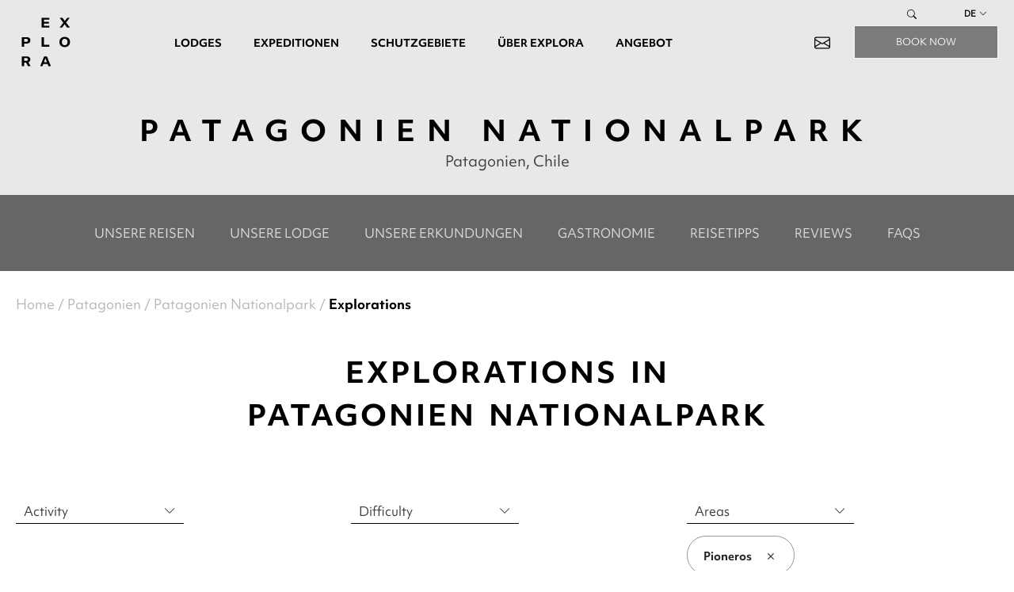

--- FILE ---
content_type: text/html; charset=UTF-8
request_url: https://www.explora.com/de/explorations-lodge/patagonia-national-park-de/?area=pioneros-de
body_size: 16287
content:




<!DOCTYPE html>
<html class="no-js" lang="de-DE">

<head>
  <meta charset="UTF-8">
  <meta name="viewport" content="width=device-width, initial-scale=1">
  
<!-- Google Tag Manager -->
<script>
(function(w, d, s, l, i) {
  w[l] = w[l] || [];
  w[l].push({
    'gtm.start': new Date().getTime(),
    event: 'gtm.js'
  });
  var f = d.getElementsByTagName(s)[0],
    j = d.createElement(s),
    dl = l != 'dataLayer' ? '&l=' + l : '';
  j.async = true;
  j.src =
    'https://www.googletagmanager.com/gtm.js?id=' + i + dl;
  f.parentNode.insertBefore(j, f);
})(window, document, 'script', 'dataLayer', 'GTM-WVCWG8');
</script>
<!-- End Google Tag Manager -->




<meta name='robots' content='index, follow, max-image-preview:large, max-snippet:-1, max-video-preview:-1' />
<meta name="skipped-hreflang" content="true" />
    <!-- Start VWO Common Smartcode -->
    <script data-cfasync="false" nowprocket type='text/javascript'>
        var _vwo_clicks = 10;
    </script>
    <!-- End VWO Common Smartcode -->
        <!-- Start VWO Async SmartCode -->
    <link rel="preconnect" href="https://dev.visualwebsiteoptimizer.com" />
    <script data-cfasync="false" nowprocket type='text/javascript' id='vwoCode'>
        /* Fix: wp-rocket (application/ld+json) */
        window._vwo_code || (function () {
            var account_id=898205,
                version=2.1,
                settings_tolerance=2000,
                library_tolerance=2500,
                use_existing_jquery=false,
                hide_element='body',
                hide_element_style = 'opacity:0 !important;filter:alpha(opacity=0) !important;background:none !important;transition:none !important;',
                /* DO NOT EDIT BELOW THIS LINE */
                f=false,w=window,d=document,v=d.querySelector('#vwoCode'),cK='_vwo_'+account_id+'_settings',cc={};try{var c=JSON.parse(localStorage.getItem('_vwo_'+account_id+'_config'));cc=c&&typeof c==='object'?c:{}}catch(e){}var stT=cc.stT==='session'?w.sessionStorage:w.localStorage;code={use_existing_jquery:function(){return typeof use_existing_jquery!=='undefined'?use_existing_jquery:undefined},library_tolerance:function(){return typeof library_tolerance!=='undefined'?library_tolerance:undefined},settings_tolerance:function(){return cc.sT||settings_tolerance},hide_element_style:function(){return'{'+(cc.hES||hide_element_style)+'}'},hide_element:function(){if(performance.getEntriesByName('first-contentful-paint')[0]){return''}return typeof cc.hE==='string'?cc.hE:hide_element},getVersion:function(){return version},finish:function(e){if(!f){f=true;var t=d.getElementById('_vis_opt_path_hides');if(t)t.parentNode.removeChild(t);if(e)(new Image).src='https://dev.visualwebsiteoptimizer.com/ee.gif?a='+account_id+e}},finished:function(){return f},addScript:function(e){var t=d.createElement('script');t.type='text/javascript';if(e.src){t.src=e.src}else{t.text=e.text}d.getElementsByTagName('head')[0].appendChild(t)},load:function(e,t){var i=this.getSettings(),n=d.createElement('script'),r=this;t=t||{};if(i){n.textContent=i;d.getElementsByTagName('head')[0].appendChild(n);if(!w.VWO||VWO.caE){stT.removeItem(cK);r.load(e)}}else{var o=new XMLHttpRequest;o.open('GET',e,true);o.withCredentials=!t.dSC;o.responseType=t.responseType||'text';o.onload=function(){if(t.onloadCb){return t.onloadCb(o,e)}if(o.status===200||o.status===304){_vwo_code.addScript({text:o.responseText})}else{_vwo_code.finish('&e=loading_failure:'+e)}};o.onerror=function(){if(t.onerrorCb){return t.onerrorCb(e)}_vwo_code.finish('&e=loading_failure:'+e)};o.send()}},getSettings:function(){try{var e=stT.getItem(cK);if(!e){return}e=JSON.parse(e);if(Date.now()>e.e){stT.removeItem(cK);return}return e.s}catch(e){return}},init:function(){if(d.URL.indexOf('__vwo_disable__')>-1)return;var e=this.settings_tolerance();w._vwo_settings_timer=setTimeout(function(){_vwo_code.finish();stT.removeItem(cK)},e);var t;if(this.hide_element()!=='body'){t=d.createElement('style');var i=this.hide_element(),n=i?i+this.hide_element_style():'',r=d.getElementsByTagName('head')[0];t.setAttribute('id','_vis_opt_path_hides');v&&t.setAttribute('nonce',v.nonce);t.setAttribute('type','text/css');if(t.styleSheet)t.styleSheet.cssText=n;else t.appendChild(d.createTextNode(n));r.appendChild(t)}else{t=d.getElementsByTagName('head')[0];var n=d.createElement('div');n.style.cssText='z-index: 2147483647 !important;position: fixed !important;left: 0 !important;top: 0 !important;width: 100% !important;height: 100% !important;background: white !important;';n.setAttribute('id','_vis_opt_path_hides');n.classList.add('_vis_hide_layer');t.parentNode.insertBefore(n,t.nextSibling)}var o='https://dev.visualwebsiteoptimizer.com/j.php?a='+account_id+'&u='+encodeURIComponent(d.URL)+'&vn='+version;if(w.location.search.indexOf('_vwo_xhr')!==-1){this.addScript({src:o})}else{this.load(o+'&x=true')}}};w._vwo_code=code;code.init();})();
    </script>
    <!-- End VWO Async SmartCode -->
    <link rel="preload" href="https://www.explora.com/app/themes/wp-theme/custom/fonts/objektiv/ObjektivMk1_W_Rg.woff2" as="font" type="font/woff2" crossorigin><link rel="preload" href="https://www.explora.com/app/themes/wp-theme/custom/fonts/objektiv/ObjektivMk1_W_Rg.woff" as="font" type="font/woff" crossorigin><link rel="preload" href="https://www.explora.com/app/themes/wp-theme/custom/fonts/objektiv/ObjektivMk1_W_Bd.woff2" as="font" type="font/woff2" crossorigin><link rel="preload" href="https://www.explora.com/app/themes/wp-theme/custom/fonts/objektiv/ObjektivMk1_W_Bd.woff" as="font" type="font/woff" crossorigin>

	<!-- This site is optimized with the Yoast SEO plugin v20.5 - https://yoast.com/wordpress/plugins/seo/ -->
	<title>Naturfreundliche Touren durch den Patagonien Nationalpark</title>
	<meta name="description" content="Naturfreundliche Touren in den Patagonien Nationalpark. Schützen Sie die Natur und lüften Sie gleichzeitig ihre Geheimnisse" />
	<link rel="canonical" href="https://www.explora.com/de/explorations-lodge/patagonia-national-park-de/" />
	<meta property="og:locale" content="de_DE" />
	<meta property="og:type" content="article" />
	<meta property="og:title" content="Naturfreundliche Touren durch den Patagonien Nationalpark" />
	<meta property="og:description" content="Naturfreundliche Touren in den Patagonien Nationalpark. Schützen Sie die Natur und lüften Sie gleichzeitig ihre Geheimnisse" />
	<meta property="og:url" content="https://www.explora.com/de/explorations-lodge/patagonia-national-park-de/" />
	<meta property="og:site_name" content="Explora Hotels" />
	<meta name="twitter:card" content="summary_large_image" />
	<script type="application/ld+json" class="yoast-schema-graph">{"@context":"https://schema.org","@graph":[{"@type":"CollectionPage","@id":"https://www.explora.com/de/explorations-lodge/patagonia-national-park-de/","url":"https://www.explora.com/de/explorations-lodge/patagonia-national-park-de/","name":"Naturfreundliche Touren durch den Patagonien Nationalpark","isPartOf":{"@id":"https://www.explora.com/de/#website"},"description":"Naturfreundliche Touren in den Patagonien Nationalpark. Schützen Sie die Natur und lüften Sie gleichzeitig ihre Geheimnisse","breadcrumb":{"@id":"https://www.explora.com/de/explorations-lodge/patagonia-national-park-de/#breadcrumb"},"inLanguage":"de-DE"},{"@type":"BreadcrumbList","@id":"https://www.explora.com/de/explorations-lodge/patagonia-national-park-de/#breadcrumb","itemListElement":[{"@type":"ListItem","position":1,"name":"Home","item":"https://www.explora.com/de/"},{"@type":"ListItem","position":2,"name":"Patagonia National Park"}]},{"@type":"WebSite","@id":"https://www.explora.com/de/#website","url":"https://www.explora.com/de/","name":"Explora Hotels","description":"Lodges, Explorations &amp; Conservation in South America","publisher":{"@id":"https://www.explora.com/de/#organization"},"potentialAction":[{"@type":"SearchAction","target":{"@type":"EntryPoint","urlTemplate":"https://www.explora.com/de/?s={search_term_string}"},"query-input":"required name=search_term_string"}],"inLanguage":"de-DE"},{"@type":"Organization","@id":"https://www.explora.com/de/#organization","name":"explora.com","url":"https://www.explora.com/de/","logo":{"@type":"ImageObject","inLanguage":"de-DE","@id":"https://www.explora.com/de/#/schema/logo/image/","url":"https://www.explora.com/app/uploads/2021/07/exploraBLACK2-1.png","contentUrl":"https://www.explora.com/app/uploads/2021/07/exploraBLACK2-1.png","width":600,"height":152,"caption":"explora.com"},"image":{"@id":"https://www.explora.com/de/#/schema/logo/image/"},"sameAs":["https://www.facebook.com/search/top?q=explora travel","https://www.instagram.com/exploratravel/","https://www.linkedin.com/company/explora/","https://www.youtube.com/user/exploratravel"]}]}</script>
	<!-- / Yoast SEO plugin. -->


<link rel='dns-prefetch' href='//api.mapbox.com' />
<link rel='dns-prefetch' href='//a.omappapi.com' />
<link rel='stylesheet' id='classic-theme-styles-css' href='https://www.explora.com/wp/wp-includes/css/classic-themes.min.css?ver=6.2' type='text/css' media='all' />
<style id='global-styles-inline-css' type='text/css'>
body{--wp--preset--color--black: #000000;--wp--preset--color--cyan-bluish-gray: #abb8c3;--wp--preset--color--white: #ffffff;--wp--preset--color--pale-pink: #f78da7;--wp--preset--color--vivid-red: #cf2e2e;--wp--preset--color--luminous-vivid-orange: #ff6900;--wp--preset--color--luminous-vivid-amber: #fcb900;--wp--preset--color--light-green-cyan: #7bdcb5;--wp--preset--color--vivid-green-cyan: #00d084;--wp--preset--color--pale-cyan-blue: #8ed1fc;--wp--preset--color--vivid-cyan-blue: #0693e3;--wp--preset--color--vivid-purple: #9b51e0;--wp--preset--gradient--vivid-cyan-blue-to-vivid-purple: linear-gradient(135deg,rgba(6,147,227,1) 0%,rgb(155,81,224) 100%);--wp--preset--gradient--light-green-cyan-to-vivid-green-cyan: linear-gradient(135deg,rgb(122,220,180) 0%,rgb(0,208,130) 100%);--wp--preset--gradient--luminous-vivid-amber-to-luminous-vivid-orange: linear-gradient(135deg,rgba(252,185,0,1) 0%,rgba(255,105,0,1) 100%);--wp--preset--gradient--luminous-vivid-orange-to-vivid-red: linear-gradient(135deg,rgba(255,105,0,1) 0%,rgb(207,46,46) 100%);--wp--preset--gradient--very-light-gray-to-cyan-bluish-gray: linear-gradient(135deg,rgb(238,238,238) 0%,rgb(169,184,195) 100%);--wp--preset--gradient--cool-to-warm-spectrum: linear-gradient(135deg,rgb(74,234,220) 0%,rgb(151,120,209) 20%,rgb(207,42,186) 40%,rgb(238,44,130) 60%,rgb(251,105,98) 80%,rgb(254,248,76) 100%);--wp--preset--gradient--blush-light-purple: linear-gradient(135deg,rgb(255,206,236) 0%,rgb(152,150,240) 100%);--wp--preset--gradient--blush-bordeaux: linear-gradient(135deg,rgb(254,205,165) 0%,rgb(254,45,45) 50%,rgb(107,0,62) 100%);--wp--preset--gradient--luminous-dusk: linear-gradient(135deg,rgb(255,203,112) 0%,rgb(199,81,192) 50%,rgb(65,88,208) 100%);--wp--preset--gradient--pale-ocean: linear-gradient(135deg,rgb(255,245,203) 0%,rgb(182,227,212) 50%,rgb(51,167,181) 100%);--wp--preset--gradient--electric-grass: linear-gradient(135deg,rgb(202,248,128) 0%,rgb(113,206,126) 100%);--wp--preset--gradient--midnight: linear-gradient(135deg,rgb(2,3,129) 0%,rgb(40,116,252) 100%);--wp--preset--duotone--dark-grayscale: url('#wp-duotone-dark-grayscale');--wp--preset--duotone--grayscale: url('#wp-duotone-grayscale');--wp--preset--duotone--purple-yellow: url('#wp-duotone-purple-yellow');--wp--preset--duotone--blue-red: url('#wp-duotone-blue-red');--wp--preset--duotone--midnight: url('#wp-duotone-midnight');--wp--preset--duotone--magenta-yellow: url('#wp-duotone-magenta-yellow');--wp--preset--duotone--purple-green: url('#wp-duotone-purple-green');--wp--preset--duotone--blue-orange: url('#wp-duotone-blue-orange');--wp--preset--font-size--small: 13px;--wp--preset--font-size--medium: 20px;--wp--preset--font-size--large: 36px;--wp--preset--font-size--x-large: 42px;--wp--preset--spacing--20: 0.44rem;--wp--preset--spacing--30: 0.67rem;--wp--preset--spacing--40: 1rem;--wp--preset--spacing--50: 1.5rem;--wp--preset--spacing--60: 2.25rem;--wp--preset--spacing--70: 3.38rem;--wp--preset--spacing--80: 5.06rem;--wp--preset--shadow--natural: 6px 6px 9px rgba(0, 0, 0, 0.2);--wp--preset--shadow--deep: 12px 12px 50px rgba(0, 0, 0, 0.4);--wp--preset--shadow--sharp: 6px 6px 0px rgba(0, 0, 0, 0.2);--wp--preset--shadow--outlined: 6px 6px 0px -3px rgba(255, 255, 255, 1), 6px 6px rgba(0, 0, 0, 1);--wp--preset--shadow--crisp: 6px 6px 0px rgba(0, 0, 0, 1);}:where(.is-layout-flex){gap: 0.5em;}body .is-layout-flow > .alignleft{float: left;margin-inline-start: 0;margin-inline-end: 2em;}body .is-layout-flow > .alignright{float: right;margin-inline-start: 2em;margin-inline-end: 0;}body .is-layout-flow > .aligncenter{margin-left: auto !important;margin-right: auto !important;}body .is-layout-constrained > .alignleft{float: left;margin-inline-start: 0;margin-inline-end: 2em;}body .is-layout-constrained > .alignright{float: right;margin-inline-start: 2em;margin-inline-end: 0;}body .is-layout-constrained > .aligncenter{margin-left: auto !important;margin-right: auto !important;}body .is-layout-constrained > :where(:not(.alignleft):not(.alignright):not(.alignfull)){max-width: var(--wp--style--global--content-size);margin-left: auto !important;margin-right: auto !important;}body .is-layout-constrained > .alignwide{max-width: var(--wp--style--global--wide-size);}body .is-layout-flex{display: flex;}body .is-layout-flex{flex-wrap: wrap;align-items: center;}body .is-layout-flex > *{margin: 0;}:where(.wp-block-columns.is-layout-flex){gap: 2em;}.has-black-color{color: var(--wp--preset--color--black) !important;}.has-cyan-bluish-gray-color{color: var(--wp--preset--color--cyan-bluish-gray) !important;}.has-white-color{color: var(--wp--preset--color--white) !important;}.has-pale-pink-color{color: var(--wp--preset--color--pale-pink) !important;}.has-vivid-red-color{color: var(--wp--preset--color--vivid-red) !important;}.has-luminous-vivid-orange-color{color: var(--wp--preset--color--luminous-vivid-orange) !important;}.has-luminous-vivid-amber-color{color: var(--wp--preset--color--luminous-vivid-amber) !important;}.has-light-green-cyan-color{color: var(--wp--preset--color--light-green-cyan) !important;}.has-vivid-green-cyan-color{color: var(--wp--preset--color--vivid-green-cyan) !important;}.has-pale-cyan-blue-color{color: var(--wp--preset--color--pale-cyan-blue) !important;}.has-vivid-cyan-blue-color{color: var(--wp--preset--color--vivid-cyan-blue) !important;}.has-vivid-purple-color{color: var(--wp--preset--color--vivid-purple) !important;}.has-black-background-color{background-color: var(--wp--preset--color--black) !important;}.has-cyan-bluish-gray-background-color{background-color: var(--wp--preset--color--cyan-bluish-gray) !important;}.has-white-background-color{background-color: var(--wp--preset--color--white) !important;}.has-pale-pink-background-color{background-color: var(--wp--preset--color--pale-pink) !important;}.has-vivid-red-background-color{background-color: var(--wp--preset--color--vivid-red) !important;}.has-luminous-vivid-orange-background-color{background-color: var(--wp--preset--color--luminous-vivid-orange) !important;}.has-luminous-vivid-amber-background-color{background-color: var(--wp--preset--color--luminous-vivid-amber) !important;}.has-light-green-cyan-background-color{background-color: var(--wp--preset--color--light-green-cyan) !important;}.has-vivid-green-cyan-background-color{background-color: var(--wp--preset--color--vivid-green-cyan) !important;}.has-pale-cyan-blue-background-color{background-color: var(--wp--preset--color--pale-cyan-blue) !important;}.has-vivid-cyan-blue-background-color{background-color: var(--wp--preset--color--vivid-cyan-blue) !important;}.has-vivid-purple-background-color{background-color: var(--wp--preset--color--vivid-purple) !important;}.has-black-border-color{border-color: var(--wp--preset--color--black) !important;}.has-cyan-bluish-gray-border-color{border-color: var(--wp--preset--color--cyan-bluish-gray) !important;}.has-white-border-color{border-color: var(--wp--preset--color--white) !important;}.has-pale-pink-border-color{border-color: var(--wp--preset--color--pale-pink) !important;}.has-vivid-red-border-color{border-color: var(--wp--preset--color--vivid-red) !important;}.has-luminous-vivid-orange-border-color{border-color: var(--wp--preset--color--luminous-vivid-orange) !important;}.has-luminous-vivid-amber-border-color{border-color: var(--wp--preset--color--luminous-vivid-amber) !important;}.has-light-green-cyan-border-color{border-color: var(--wp--preset--color--light-green-cyan) !important;}.has-vivid-green-cyan-border-color{border-color: var(--wp--preset--color--vivid-green-cyan) !important;}.has-pale-cyan-blue-border-color{border-color: var(--wp--preset--color--pale-cyan-blue) !important;}.has-vivid-cyan-blue-border-color{border-color: var(--wp--preset--color--vivid-cyan-blue) !important;}.has-vivid-purple-border-color{border-color: var(--wp--preset--color--vivid-purple) !important;}.has-vivid-cyan-blue-to-vivid-purple-gradient-background{background: var(--wp--preset--gradient--vivid-cyan-blue-to-vivid-purple) !important;}.has-light-green-cyan-to-vivid-green-cyan-gradient-background{background: var(--wp--preset--gradient--light-green-cyan-to-vivid-green-cyan) !important;}.has-luminous-vivid-amber-to-luminous-vivid-orange-gradient-background{background: var(--wp--preset--gradient--luminous-vivid-amber-to-luminous-vivid-orange) !important;}.has-luminous-vivid-orange-to-vivid-red-gradient-background{background: var(--wp--preset--gradient--luminous-vivid-orange-to-vivid-red) !important;}.has-very-light-gray-to-cyan-bluish-gray-gradient-background{background: var(--wp--preset--gradient--very-light-gray-to-cyan-bluish-gray) !important;}.has-cool-to-warm-spectrum-gradient-background{background: var(--wp--preset--gradient--cool-to-warm-spectrum) !important;}.has-blush-light-purple-gradient-background{background: var(--wp--preset--gradient--blush-light-purple) !important;}.has-blush-bordeaux-gradient-background{background: var(--wp--preset--gradient--blush-bordeaux) !important;}.has-luminous-dusk-gradient-background{background: var(--wp--preset--gradient--luminous-dusk) !important;}.has-pale-ocean-gradient-background{background: var(--wp--preset--gradient--pale-ocean) !important;}.has-electric-grass-gradient-background{background: var(--wp--preset--gradient--electric-grass) !important;}.has-midnight-gradient-background{background: var(--wp--preset--gradient--midnight) !important;}.has-small-font-size{font-size: var(--wp--preset--font-size--small) !important;}.has-medium-font-size{font-size: var(--wp--preset--font-size--medium) !important;}.has-large-font-size{font-size: var(--wp--preset--font-size--large) !important;}.has-x-large-font-size{font-size: var(--wp--preset--font-size--x-large) !important;}
.wp-block-navigation a:where(:not(.wp-element-button)){color: inherit;}
:where(.wp-block-columns.is-layout-flex){gap: 2em;}
.wp-block-pullquote{font-size: 1.5em;line-height: 1.6;}
</style>
<link rel='stylesheet' id='contact-form-7-css' href='https://www.explora.com/app/plugins/contact-form-7/includes/css/styles.css?ver=5.7.5.1' type='text/css' media='all' />
<link rel='stylesheet' id='wpml-legacy-horizontal-list-0-css' href='https://www.explora.com/app/plugins/sitepress-multilingual-cms/templates/language-switchers/legacy-list-horizontal/style.min.css?ver=1' type='text/css' media='all' />
<link rel='stylesheet' id='wpml-legacy-vertical-list-0-css' href='https://www.explora.com/app/plugins/sitepress-multilingual-cms/templates/language-switchers/legacy-list-vertical/style.min.css?ver=1' type='text/css' media='all' />
<link rel='stylesheet' id='theme-fonts-css' href='https://www.explora.com/app/themes/wp-theme/fonts.css?ver=1.7.52' type='text/css' media='all' />
<link rel='stylesheet' id='bootstrap__async-css' href='https://www.explora.com/app/themes/wp-theme/assets/css/bootstrap.min.css?ver=4.6.2' type='text/css' media='all' />
<link rel='stylesheet' id='bootstrap_icons__async-css' href='https://www.explora.com/app/themes/wp-theme/assets/icons/bootstrap-icons-1.10.3/bootstrap-icons.css?ver=1.10.3' type='text/css' media='all' />
<link rel='stylesheet' id='owl__defer-css' href='https://www.explora.com/app/themes/wp-theme/assets/css/owl.carousel.min.css?ver=2.3.4' type='text/css' media='all' />
<link rel='stylesheet' id='owl_theme__defer-css' href='https://www.explora.com/app/themes/wp-theme/assets/css/owl.theme.default.min.css?ver=2.3.4' type='text/css' media='all' />
<link rel='stylesheet' id='lightbox__defer-css' href='https://www.explora.com/app/themes/wp-theme/assets/css/lightbox.css?ver=2.11.3' type='text/css' media='all' />
<link rel='stylesheet' id='theme-style__async-css' href='https://www.explora.com/app/themes/wp-theme/style.css?ver=1.7.52' type='text/css' media='all' />
<link rel='stylesheet' id='wp-theme-main__async-css' href='https://www.explora.com/app/themes/wp-theme/custom/build/style.css?ver=1.7.52' type='text/css' media='all' />
<link rel='stylesheet' id='bootstrap-datepicker__defer-css' href='https://www.explora.com/app/themes/wp-theme/assets/css/bootstrap-datepicker.min.css?ver=1.9.0' type='text/css' media='all' />
<link rel='stylesheet' id='mapbox__async-css' href='//api.mapbox.com/mapbox-gl-js/v1.11.1/mapbox-gl.css?ver=1.11.1' type='text/css' media='all' />
<link rel="https://api.w.org/" href="https://www.explora.com/de/wp-json/" /><meta name="generator" content="WPML ver:4.6.10 stt:1,4,3,42,2;" />
		<script type="text/javascript">
				(function(c,l,a,r,i,t,y){
					c[a]=c[a]||function(){(c[a].q=c[a].q||[]).push(arguments)};t=l.createElement(r);t.async=1;
					t.src="https://www.clarity.ms/tag/"+i+"?ref=wordpress";y=l.getElementsByTagName(r)[0];y.parentNode.insertBefore(t,y);
				})(window, document, "clarity", "script", "sr84ogn55i");
		</script>
				<script>
			document.documentElement.className = document.documentElement.className.replace( 'no-js', 'js' );
		</script>
				<style>
			.no-js img.lazyload { display: none; }
			figure.wp-block-image img.lazyloading { min-width: 150px; }
							.lazyload { opacity: 0; }
				.lazyloading {
					border: 0 !important;
					opacity: 1;
					background: rgba(255, 255, 255, 0) url('https://www.explora.com/app/plugins/wp-smushit/app/assets/images/smush-lazyloader-4.gif') no-repeat center !important;
					background-size: 16px auto !important;
					min-width: 16px;
				}
					</style>
		<!-- Facebook Pixel Code -->
<script>
setTimeout(function() {
  ! function(f, b, e, v, n, t, s) {
    if (f.fbq) return;
    n = f.fbq = function() {
      n.callMethod ?
        n.callMethod.apply(n, arguments) : n.queue.push(arguments)
    };
    if (!f._fbq) f._fbq = n;
    n.push = n;
    n.loaded = !0;
    n.version = '2.0';
    n.queue = [];
    t = b.createElement(e);
    t.async = !0;
    t.src = v;
    s = b.getElementsByTagName(e)[0];
    s.parentNode.insertBefore(t, s)
  }(window, document, 'script',
    'https://connect.facebook.net/en_US/fbevents.js');
  fbq('init', '348591176726969');
        fbq('init', '218920921885289');
      
  fbq('track', 'PageView');
}, 3000);
</script>
<!-- End Facebook Pixel Code -->
<link rel="icon" href="https://www.explora.com/app/uploads/2023/05/apple-touch-icon-150x150.png" sizes="32x32" />
<link rel="icon" href="https://www.explora.com/app/uploads/2023/05/apple-touch-icon.png" sizes="192x192" />
<link rel="apple-touch-icon" href="https://www.explora.com/app/uploads/2023/05/apple-touch-icon.png" />
<meta name="msapplication-TileImage" content="https://www.explora.com/app/uploads/2023/05/apple-touch-icon.png" />
  <script async src="//530598.tctm.co/t.js"></script>
</head>

<body class="archive tax-exploration-lodge term-patagonia-national-park-de term-503">
  <!-- Google Tag Manager (noscript) -->
<noscript><iframe  height="0" width="0"
    style="display:none;visibility:hidden" data-src="https://www.googletagmanager.com/ns.html?id=GTM-WVCWG8" class="lazyload" src="[data-uri]"></iframe></noscript>
<!-- End Google Tag Manager (noscript) -->
<svg xmlns="http://www.w3.org/2000/svg" viewBox="0 0 0 0" width="0" height="0" focusable="false" role="none" style="visibility: hidden; position: absolute; left: -9999px; overflow: hidden;" ><defs><filter id="wp-duotone-dark-grayscale"><feColorMatrix color-interpolation-filters="sRGB" type="matrix" values=" .299 .587 .114 0 0 .299 .587 .114 0 0 .299 .587 .114 0 0 .299 .587 .114 0 0 " /><feComponentTransfer color-interpolation-filters="sRGB" ><feFuncR type="table" tableValues="0 0.49803921568627" /><feFuncG type="table" tableValues="0 0.49803921568627" /><feFuncB type="table" tableValues="0 0.49803921568627" /><feFuncA type="table" tableValues="1 1" /></feComponentTransfer><feComposite in2="SourceGraphic" operator="in" /></filter></defs></svg><svg xmlns="http://www.w3.org/2000/svg" viewBox="0 0 0 0" width="0" height="0" focusable="false" role="none" style="visibility: hidden; position: absolute; left: -9999px; overflow: hidden;" ><defs><filter id="wp-duotone-grayscale"><feColorMatrix color-interpolation-filters="sRGB" type="matrix" values=" .299 .587 .114 0 0 .299 .587 .114 0 0 .299 .587 .114 0 0 .299 .587 .114 0 0 " /><feComponentTransfer color-interpolation-filters="sRGB" ><feFuncR type="table" tableValues="0 1" /><feFuncG type="table" tableValues="0 1" /><feFuncB type="table" tableValues="0 1" /><feFuncA type="table" tableValues="1 1" /></feComponentTransfer><feComposite in2="SourceGraphic" operator="in" /></filter></defs></svg><svg xmlns="http://www.w3.org/2000/svg" viewBox="0 0 0 0" width="0" height="0" focusable="false" role="none" style="visibility: hidden; position: absolute; left: -9999px; overflow: hidden;" ><defs><filter id="wp-duotone-purple-yellow"><feColorMatrix color-interpolation-filters="sRGB" type="matrix" values=" .299 .587 .114 0 0 .299 .587 .114 0 0 .299 .587 .114 0 0 .299 .587 .114 0 0 " /><feComponentTransfer color-interpolation-filters="sRGB" ><feFuncR type="table" tableValues="0.54901960784314 0.98823529411765" /><feFuncG type="table" tableValues="0 1" /><feFuncB type="table" tableValues="0.71764705882353 0.25490196078431" /><feFuncA type="table" tableValues="1 1" /></feComponentTransfer><feComposite in2="SourceGraphic" operator="in" /></filter></defs></svg><svg xmlns="http://www.w3.org/2000/svg" viewBox="0 0 0 0" width="0" height="0" focusable="false" role="none" style="visibility: hidden; position: absolute; left: -9999px; overflow: hidden;" ><defs><filter id="wp-duotone-blue-red"><feColorMatrix color-interpolation-filters="sRGB" type="matrix" values=" .299 .587 .114 0 0 .299 .587 .114 0 0 .299 .587 .114 0 0 .299 .587 .114 0 0 " /><feComponentTransfer color-interpolation-filters="sRGB" ><feFuncR type="table" tableValues="0 1" /><feFuncG type="table" tableValues="0 0.27843137254902" /><feFuncB type="table" tableValues="0.5921568627451 0.27843137254902" /><feFuncA type="table" tableValues="1 1" /></feComponentTransfer><feComposite in2="SourceGraphic" operator="in" /></filter></defs></svg><svg xmlns="http://www.w3.org/2000/svg" viewBox="0 0 0 0" width="0" height="0" focusable="false" role="none" style="visibility: hidden; position: absolute; left: -9999px; overflow: hidden;" ><defs><filter id="wp-duotone-midnight"><feColorMatrix color-interpolation-filters="sRGB" type="matrix" values=" .299 .587 .114 0 0 .299 .587 .114 0 0 .299 .587 .114 0 0 .299 .587 .114 0 0 " /><feComponentTransfer color-interpolation-filters="sRGB" ><feFuncR type="table" tableValues="0 0" /><feFuncG type="table" tableValues="0 0.64705882352941" /><feFuncB type="table" tableValues="0 1" /><feFuncA type="table" tableValues="1 1" /></feComponentTransfer><feComposite in2="SourceGraphic" operator="in" /></filter></defs></svg><svg xmlns="http://www.w3.org/2000/svg" viewBox="0 0 0 0" width="0" height="0" focusable="false" role="none" style="visibility: hidden; position: absolute; left: -9999px; overflow: hidden;" ><defs><filter id="wp-duotone-magenta-yellow"><feColorMatrix color-interpolation-filters="sRGB" type="matrix" values=" .299 .587 .114 0 0 .299 .587 .114 0 0 .299 .587 .114 0 0 .299 .587 .114 0 0 " /><feComponentTransfer color-interpolation-filters="sRGB" ><feFuncR type="table" tableValues="0.78039215686275 1" /><feFuncG type="table" tableValues="0 0.94901960784314" /><feFuncB type="table" tableValues="0.35294117647059 0.47058823529412" /><feFuncA type="table" tableValues="1 1" /></feComponentTransfer><feComposite in2="SourceGraphic" operator="in" /></filter></defs></svg><svg xmlns="http://www.w3.org/2000/svg" viewBox="0 0 0 0" width="0" height="0" focusable="false" role="none" style="visibility: hidden; position: absolute; left: -9999px; overflow: hidden;" ><defs><filter id="wp-duotone-purple-green"><feColorMatrix color-interpolation-filters="sRGB" type="matrix" values=" .299 .587 .114 0 0 .299 .587 .114 0 0 .299 .587 .114 0 0 .299 .587 .114 0 0 " /><feComponentTransfer color-interpolation-filters="sRGB" ><feFuncR type="table" tableValues="0.65098039215686 0.40392156862745" /><feFuncG type="table" tableValues="0 1" /><feFuncB type="table" tableValues="0.44705882352941 0.4" /><feFuncA type="table" tableValues="1 1" /></feComponentTransfer><feComposite in2="SourceGraphic" operator="in" /></filter></defs></svg><svg xmlns="http://www.w3.org/2000/svg" viewBox="0 0 0 0" width="0" height="0" focusable="false" role="none" style="visibility: hidden; position: absolute; left: -9999px; overflow: hidden;" ><defs><filter id="wp-duotone-blue-orange"><feColorMatrix color-interpolation-filters="sRGB" type="matrix" values=" .299 .587 .114 0 0 .299 .587 .114 0 0 .299 .587 .114 0 0 .299 .587 .114 0 0 " /><feComponentTransfer color-interpolation-filters="sRGB" ><feFuncR type="table" tableValues="0.098039215686275 1" /><feFuncG type="table" tableValues="0 0.66274509803922" /><feFuncB type="table" tableValues="0.84705882352941 0.41960784313725" /><feFuncA type="table" tableValues="1 1" /></feComponentTransfer><feComposite in2="SourceGraphic" operator="in" /></filter></defs></svg>  <!-- start browser message updates -->

<!--[if lt IE 8]>
    <p class="browserupgrade">Estás utilizando un <strong>navegador obsoleto</strong>. Actualiza tu navegador para mejorar tu experiencia. Aquí están las <a href="http://browsehappy.com/?locale=es" target="_blank">instrucciones para actualizar tu navegador web</a>.</p>
<![endif]-->

<p class="nojavascript browserupgrade">Para utilizar las funcionalidades completas de este sitio es necesario tener <strong>JavaScript habilitado</strong>. Aquí están las <a href="http://www.enable-javascript.com/es/" target="_blank">instrucciones para habilitar JavaScript en tu navegador web</a>.</p>

<!-- endbrowser message updates -->

  <div id="page" class="hfeed site">
    <header id="masthead" class="site-header fixed-top on-top" role="banner">
      <div class="container">
        <div class="nav-desktop">
          <div class="row">
            <div class="col-6 col-md-1 d-none d-xl-block">
              <a href="https://www.explora.com/de/">
                <?xml version="1.0" encoding="utf-8"?>
<!-- Generator: Adobe Illustrator 23.0.1, SVG Export Plug-In . SVG Version: 6.00 Build 0)  -->
<svg version="1.1" id="Layer_1" xmlns="http://www.w3.org/2000/svg" xmlns:xlink="http://www.w3.org/1999/xlink" x="0px" y="0px"
	 viewBox="0 0 200 200" style="enable-background:new 0 0 200 200;" xml:space="preserve">
<g>
	<polygon class="st0" points="111.2,109.3 93.4,109.3 93.4,84 85.5,84 85.5,116 111.2,116 	"/>
	<polygon class="st0" points="111.2,46.1 93.1,46.1 93.1,38.5 109.9,38.5 109.9,32.7 93.1,32.7 93.1,25.8 110.9,25.8 110.9,19.9 
		85.5,19.9 85.5,52 111.2,52 	"/>
	<polygon class="st0" points="153.9,52 162,40.8 170,52 179.8,52 166.9,35.3 178.7,19.9 170.4,19.9 162.7,30.2 155.3,19.9 
		145.7,19.9 157.8,35.9 145.4,52 	"/>
	<path class="st0" d="M93.2,167.3l5.1-13.6l4.9,13.6H93.2z M93.9,148l-12.9,32h7.5l2.6-6.9h14.4l2.5,6.9h8.3l-12.9-32H93.9z"/>
	<path class="st0" d="M34.7,162.6h-7v-9h7c3.6,0,5.4,1.6,5.4,4.2C40.1,160.8,38.3,162.6,34.7,162.6 M48.3,158c0-6.2-4.4-10-11.9-10
		H20v32h7.7v-11.6h6.2l6.2,11.6h8.8l-7.2-12.7C45.7,166,48.3,162.3,48.3,158"/>
	<path class="st0" d="M27.8,89.7h6.9c3.4,0,5.4,2,5.4,4.9c0,2.9-2,4.7-5.4,4.7h-6.9V89.7z M27.8,105.2h8.5c7.4,0,12.1-4.1,12.1-10.9
		c0-6.4-4.6-10.3-11.9-10.3H20v32h7.8V105.2z"/>
	<path class="st0" d="M162.3,110.8c-5.7,0-9.5-4.4-9.5-11c0-6.4,3.8-10.6,9.5-10.6c5.7,0,9.5,4.2,9.5,10.8
		C171.8,106.4,168.1,110.8,162.3,110.8 M162.3,83c-10.5,0-17.7,7-17.7,16.8c0,10.1,7,17.2,17.7,17.2c10.5,0,17.7-7.2,17.7-17
		C180,89.9,173,83,162.3,83"/>
</g>
</svg>
              </a>
            </div>
            <div class="col-12 col-xl-8 d-none d-xl-block">
              <nav id="site-navigation" class="main-navigation new-main-navigation" role="navigation">
    <div class="options-on-top">
        <div class="search-button">
            <span class="icon"><i class="bi bi-search"></i></span>
        </div>
        <div class="language-selector">
            <div class="language-indicator">
                <span class="lang lang-string">de</span>
                <span class="icon icon-chevron-down"><i class="bi bi-chevron-down"></i></span>
            </div>
            <aside id="icl_lang_sel_widget-2" class="widget widget_icl_lang_sel_widget">
<div class="wpml-ls-sidebars-sidebar-1 wpml-ls wpml-ls-legacy-list-vertical">
	<ul>

					<li class="wpml-ls-slot-sidebar-1 wpml-ls-item wpml-ls-item-en wpml-ls-first-item wpml-ls-item-legacy-list-vertical">
				<a href="https://www.explora.com/explorations-lodge/patagonia-national-park/" class="wpml-ls-link">
                    <span class="wpml-ls-native" lang="en">English</span></a>
			</li>
					<li class="wpml-ls-slot-sidebar-1 wpml-ls-item wpml-ls-item-es wpml-ls-item-legacy-list-vertical">
				<a href="https://www.explora.com/es/explorations-lodge/patagonia-national-park-es/" class="wpml-ls-link">
                    <span class="wpml-ls-native" lang="es">Español</span></a>
			</li>
					<li class="wpml-ls-slot-sidebar-1 wpml-ls-item wpml-ls-item-pt-br wpml-ls-item-legacy-list-vertical">
				<a href="https://www.explora.com/pt-br/explorations-lodge/patagonia-national-park-pt-br/" class="wpml-ls-link">
                    <span class="wpml-ls-native" lang="pt-br">Português</span></a>
			</li>
					<li class="wpml-ls-slot-sidebar-1 wpml-ls-item wpml-ls-item-fr wpml-ls-item-legacy-list-vertical">
				<a href="https://www.explora.com/fr/explorations-lodge/patagonia-national-park-fr/" class="wpml-ls-link">
                    <span class="wpml-ls-native" lang="fr">Français</span></a>
			</li>
					<li class="wpml-ls-slot-sidebar-1 wpml-ls-item wpml-ls-item-de wpml-ls-current-language wpml-ls-last-item wpml-ls-item-legacy-list-vertical">
				<a href="https://www.explora.com/de/explorations-lodge/patagonia-national-park-de/" class="wpml-ls-link">
                    <span class="wpml-ls-native">Deutsch</span></a>
			</li>
		
	</ul>
</div>
</aside>        </div>
    </div>
    <div class="main-menu">
        <ul class="row justify-content-center">
            <li class="col-auto menu-item destination-main-menu">
                                    <span>Lodges</span>
                
                <div class="destinations-submenu">
                    <ul>
                                                    <li class="destination-item">
                                <div class="h4">Argentina</div>
                                                                                                        
                                    <div class="destination-lodge-item ">
                                        <a href="https://www.explora.com/de/lodge/hotel-el-chalten/">
                                            <div class="h5">El Chaltén</div>
                                                                                    </a>
                                    </div>
                                                                                                        
                                    <div class="destination-lodge-item with-extra">
                                        <a href="https://www.explora.com/de/patagonien/el-calafate-lodge/">
                                            <div class="h5">El Calafate</div>
                                                                                            <small>Patagonia</small>
                                                                                    </a>
                                    </div>
                                                            </li>
                                                    <li class="destination-item">
                                <div class="h4">Chile</div>
                                                                                                        
                                    <div class="destination-lodge-item ">
                                        <a href="https://www.explora.com/de/lodge/osterinsel/">
                                            <div class="h5">Osterinsel</div>
                                                                                    </a>
                                    </div>
                                                                                                        
                                    <div class="destination-lodge-item with-extra">
                                        <a href="https://www.explora.com/de/lodge/atacama-wuste-lodge-ubersicht/">
                                            <div class="h5">Atacama</div>
                                                                                            <small>Atacama Wüste</small>
                                                                                    </a>
                                    </div>
                                                                                                        
                                    <div class="destination-lodge-item with-extra">
                                        <a href="https://www.explora.com/de/lodge/parque-nacional-patagonia-gr/">
                                            <div class="h5">Patagonien Nationalpark</div>
                                                                                            <small>Patagonia</small>
                                                                                    </a>
                                    </div>
                                                                                                        
                                    <div class="destination-lodge-item with-extra">
                                        <a href="https://www.explora.com/de/lodge/torres-del-paine/patagonien/">
                                            <div class="h5">Torres del Paine</div>
                                                                                            <small>Patagonia</small>
                                                                                    </a>
                                    </div>
                                                                                                        
                                    <div class="destination-lodge-item with-extra">
                                        <a href="https://www.explora.com/de/lodge/torres-del-paine-conservation-reserve/patagonien/">
                                            <div class="h5">Torres del Paine C. Reserve</div>
                                                                                            <small>Patagonia</small>
                                                                                    </a>
                                    </div>
                                                            </li>
                                                    <li class="destination-item">
                                <div class="h4">Peru</div>
                                                                                                        
                                    <div class="destination-lodge-item with-extra">
                                        <a href="https://www.explora.com/de/lodge/heiliges-tal-explora-ubersicht/">
                                            <div class="h5">Valle Sagrado</div>
                                                                                            <small>Peru</small>
                                                                                    </a>
                                    </div>
                                                            </li>
                                                    <li class="destination-item">
                                <div class="h4">Chile - Bolivia</div>
                                                                                                        
                                    <div class="destination-lodge-item ">
                                        <a href="https://www.explora.com/de/salar-de-uyuni-reise/">
                                            <div class="h5">Atacama &#038; Uyuni</div>
                                                                                    </a>
                                    </div>
                                                            </li>
                                                                    </ul>
                </div>
            </li>

            <li class="col-auto menu-item expedition-main-menu">
                                    <a href="https://www.explora.com/de/explora-expeditions/">
                        <span>Expeditionen</span>
                    </a>
                
                <div class="expeditions-submenu">
                    <ul>
                                                    <li class="destination-item">
                                <div class="h4">Peru</div>
                                                                                                        
                                    <div class="destination-lodge-item">
                                        <a href="https://www.explora.com/de/expedition-heilige-berge-peru/">
                                            <div class="h5">Expedition Heilige Berge</div>
                                        </a>
                                    </div>
                                                            </li>
                                                    <li class="destination-item">
                                <div class="h4">Iceland</div>
                                                                                                        
                                    <div class="destination-lodge-item">
                                        <a href="https://www.explora.com/de/island-expedition/">
                                            <div class="h5">Island-Expedition</div>
                                        </a>
                                    </div>
                                                            </li>
                                                    <li class="destination-item">
                                <div class="h4">Chile</div>
                                                                                                        
                                    <div class="destination-lodge-item">
                                        <a href="https://www.explora.com/de/feuerland-reise/">
                                            <div class="h5">Explorationsreise nach Feuerland</div>
                                        </a>
                                    </div>
                                                            </li>
                                                                            <li class="destination-item see-all">
                                <div class="h4">
                                    <a href="https://www.explora.com/de/explora-expeditions/">
                                        ÜBER EXPEDITIONEN                                    </a>
                                </div>
                            </li>
                                            </ul>
                </div>
            </li>

            <li class="col-auto menu-item conservation-main-menu">
                <span>Schutzgebiete</span>
                <div class="conservations-submenu">
                    <ul>
                                                    <li class="destination-item w-auto">
                                <div class="h4">Chile</div>
                                                                    <div class="destination-lodge-item">
                                        <a href="https://www.explora.com/de/termas-de-puritama/">
                                            <div class="h5">Puritama Conservation Reserve</div>
                                        </a>
                                    </div>
                                                                    <div class="destination-lodge-item">
                                        <a href="https://www.explora.com/de/nationalpark-torres-del-paine/">
                                            <div class="h5">Torres del Paine Schutzgebiet</div>
                                        </a>
                                    </div>
                                                            </li>
                                            </ul>
                </div>
            </li>

                        <li class="col-auto menu-item why-main-menu">
                <span>Über explora</span>
                <div class="why-submenu">
                    <div class="row">
                        <div class="col-3">
                                                                                                <div class="h4">
                                        <a href="https://www.explora.com/de/explora-travels/" class="" target="_self">
                                            About Us                                        </a>
                                    </div>
                                                                    <div class="h4">
                                        <a href="https://www.explora.com/de/explora-hotels/" class="" target="_self">
                                            why explora                                        </a>
                                    </div>
                                                                    <div class="h4">
                                        <a href="https://www.explora.com/de/explora-south-america/" class="" target="_self">
                                            Unser Engagement                                        </a>
                                    </div>
                                                                    <div class="h4">
                                        <a href="https://www.explora.com/de/explora-travel-awards/" class="" target="_self">
                                            Awards                                        </a>
                                    </div>
                                                                    <div class="h4">
                                        <a href="https://www.explora.com/de/blog/" class="" target="_self">
                                            Blog                                        </a>
                                    </div>
                                                                    <div class="h4">
                                        <a href="https://www.explora.com/de/explora-treueprogramm/" class="" target="_self">
                                            Echo Society                                        </a>
                                    </div>
                                                                                                                                                            <div class="h4">
                                        <a href="https://www.explora.com/de/sudamerika-reiseexperten/">
                                            Explora Experts                                        </a>
                                    </div>
                                                                                    </div>
                        <div class="col-7">
                                                            <p>Als sechsmaliger Gewinner des World Travel Awards für das weltweit führende Expeditionsunternehmen bietet Explora immersive Reiseerlebnisse in sieben luxuriösen Lodges in Chile, Peru, Bolivien und Argentinien. Durch intensive Erkundungen verfolgt Explora das Ziel, den Naturschutz zu fördern, die Zerbrechlichkeit einzigartiger Gebiete zu verstehen und Anstrengungen zu deren Schutz zu inspirieren.
</p>
                                                    </div>
                    </div>
                </div>
            </li>

                            <li class="col-auto menu-item">
                    <a href="https://www.explora.com/de/offer/">
                        Angebot                    </a>
                </li>
                    </ul>
    </div>
</nav><!-- #site-navigation -->            </div>
            <div class="col-12 col-md-8 d-block d-xl-none">
              <div class="row">
                <div class="col-7">
                  <div class="display-menu">
                    <i class="bi bi-list"></i>
                  </div>
                </div>
                <div class="col-5">
                  <a href="https://www.explora.com/de/">
                    <?xml version="1.0" encoding="utf-8"?>
<!-- Generator: Adobe Illustrator 23.0.1, SVG Export Plug-In . SVG Version: 6.00 Build 0)  -->
<svg version="1.1" id="Layer_1" xmlns="http://www.w3.org/2000/svg" xmlns:xlink="http://www.w3.org/1999/xlink" x="0px" y="0px"
	 viewBox="0 0 200 200" style="enable-background:new 0 0 200 200;" xml:space="preserve">
<g>
	<polygon class="st0" points="111.2,109.3 93.4,109.3 93.4,84 85.5,84 85.5,116 111.2,116 	"/>
	<polygon class="st0" points="111.2,46.1 93.1,46.1 93.1,38.5 109.9,38.5 109.9,32.7 93.1,32.7 93.1,25.8 110.9,25.8 110.9,19.9 
		85.5,19.9 85.5,52 111.2,52 	"/>
	<polygon class="st0" points="153.9,52 162,40.8 170,52 179.8,52 166.9,35.3 178.7,19.9 170.4,19.9 162.7,30.2 155.3,19.9 
		145.7,19.9 157.8,35.9 145.4,52 	"/>
	<path class="st0" d="M93.2,167.3l5.1-13.6l4.9,13.6H93.2z M93.9,148l-12.9,32h7.5l2.6-6.9h14.4l2.5,6.9h8.3l-12.9-32H93.9z"/>
	<path class="st0" d="M34.7,162.6h-7v-9h7c3.6,0,5.4,1.6,5.4,4.2C40.1,160.8,38.3,162.6,34.7,162.6 M48.3,158c0-6.2-4.4-10-11.9-10
		H20v32h7.7v-11.6h6.2l6.2,11.6h8.8l-7.2-12.7C45.7,166,48.3,162.3,48.3,158"/>
	<path class="st0" d="M27.8,89.7h6.9c3.4,0,5.4,2,5.4,4.9c0,2.9-2,4.7-5.4,4.7h-6.9V89.7z M27.8,105.2h8.5c7.4,0,12.1-4.1,12.1-10.9
		c0-6.4-4.6-10.3-11.9-10.3H20v32h7.8V105.2z"/>
	<path class="st0" d="M162.3,110.8c-5.7,0-9.5-4.4-9.5-11c0-6.4,3.8-10.6,9.5-10.6c5.7,0,9.5,4.2,9.5,10.8
		C171.8,106.4,168.1,110.8,162.3,110.8 M162.3,83c-10.5,0-17.7,7-17.7,16.8c0,10.1,7,17.2,17.7,17.2c10.5,0,17.7-7.2,17.7-17
		C180,89.9,173,83,162.3,83"/>
</g>
</svg>
                  </a>
                </div>
              </div>
            </div>
            <div class="col-xl-1 icon-envelope-container" style="text-align: end">
              <a href="https://www.explora.com/de/e-mail-kontakt/">
                <span class="icon icon-envelope" style="padding: 0px">
                  <svg xmlns="http://www.w3.org/2000/svg" width="20" height="20" fill="currentColor" viewBox="0 0 16 16" style="padding: unset">
                    <path id="envelope-inside" d="M0 4a2 2 0 0 1 2-2h12a2 2 0 0 1 2 2v8a2 2 0 0 1-2 2H2a2 2 0 0 1-2-2z"/>
                    <path id="envelope-stroke" d="M0 4a2 2 0 0 1 2-2h12a2 2 0 0 1 2 2v8a2 2 0 0 1-2 2H2a2 2 0 0 1-2-2zm2-1a1 1 0 0 0-1 1v.217l7 4.2 7-4.2V4a1 1 0 0 0-1-1zm13 2.383-4.708 2.825L15 11.105zm-.034 6.876-5.64-3.471L8 9.583l-1.326-.795-5.64 3.47A1 1 0 0 0 2 13h12a1 1 0 0 0 .966-.741M1 11.105l4.708-2.897L1 5.383z"/>
                  </svg>
              </span>
              </a>
            </div>
            <div class="col-12 col-md-4 col-xl-2">
              <div class="row">
                <div class="col-12">
                  <div class="booking-button">
                    <a href="https://reservations.explora.com/" target="_blank">
                      <span>Book now</span>
                    </a>
                  </div>
                </div>
              </div>
            </div>
          </div>
          <div class="row">
            <div class="col-12">
              <div class="search-form">
                <form action="https://www.explora.com/de/" method="get">
    <input type="text" name="s" value="" placeholder="Search"/>
</form>              </div>
            </div>
          </div>
        </div>
        <div class="nav-mobile">
          <div class="row">
            <div class="col-4">
              <a href="https://www.explora.com/de/" class="nav-logo">
                <?xml version="1.0" encoding="utf-8"?>
<!-- Generator: Adobe Illustrator 23.0.1, SVG Export Plug-In . SVG Version: 6.00 Build 0)  -->
<svg version="1.1" id="Layer_1" xmlns="http://www.w3.org/2000/svg" xmlns:xlink="http://www.w3.org/1999/xlink" x="0px" y="0px"
	 viewBox="0 0 200 200" style="enable-background:new 0 0 200 200;" xml:space="preserve">
<g>
	<polygon class="st0" points="111.2,109.3 93.4,109.3 93.4,84 85.5,84 85.5,116 111.2,116 	"/>
	<polygon class="st0" points="111.2,46.1 93.1,46.1 93.1,38.5 109.9,38.5 109.9,32.7 93.1,32.7 93.1,25.8 110.9,25.8 110.9,19.9 
		85.5,19.9 85.5,52 111.2,52 	"/>
	<polygon class="st0" points="153.9,52 162,40.8 170,52 179.8,52 166.9,35.3 178.7,19.9 170.4,19.9 162.7,30.2 155.3,19.9 
		145.7,19.9 157.8,35.9 145.4,52 	"/>
	<path class="st0" d="M93.2,167.3l5.1-13.6l4.9,13.6H93.2z M93.9,148l-12.9,32h7.5l2.6-6.9h14.4l2.5,6.9h8.3l-12.9-32H93.9z"/>
	<path class="st0" d="M34.7,162.6h-7v-9h7c3.6,0,5.4,1.6,5.4,4.2C40.1,160.8,38.3,162.6,34.7,162.6 M48.3,158c0-6.2-4.4-10-11.9-10
		H20v32h7.7v-11.6h6.2l6.2,11.6h8.8l-7.2-12.7C45.7,166,48.3,162.3,48.3,158"/>
	<path class="st0" d="M27.8,89.7h6.9c3.4,0,5.4,2,5.4,4.9c0,2.9-2,4.7-5.4,4.7h-6.9V89.7z M27.8,105.2h8.5c7.4,0,12.1-4.1,12.1-10.9
		c0-6.4-4.6-10.3-11.9-10.3H20v32h7.8V105.2z"/>
	<path class="st0" d="M162.3,110.8c-5.7,0-9.5-4.4-9.5-11c0-6.4,3.8-10.6,9.5-10.6c5.7,0,9.5,4.2,9.5,10.8
		C171.8,106.4,168.1,110.8,162.3,110.8 M162.3,83c-10.5,0-17.7,7-17.7,16.8c0,10.1,7,17.2,17.7,17.2c10.5,0,17.7-7.2,17.7-17
		C180,89.9,173,83,162.3,83"/>
</g>
</svg>
              </a>
            </div>
            <div class="col-2 offset-4 pr-0">
              <div class="language-selector">
                <div class="language-indicator">
                  <span class="lang">de</span>
                  <span class="icon"><i class="bi bi-chevron-down"></i></span>
                </div>
                <div class="language-tooltip-mobile">
                  <aside id="icl_lang_sel_widget-2" class="widget widget_icl_lang_sel_widget">
<div class="wpml-ls-sidebars-sidebar-1 wpml-ls wpml-ls-legacy-list-vertical">
	<ul>

					<li class="wpml-ls-slot-sidebar-1 wpml-ls-item wpml-ls-item-en wpml-ls-first-item wpml-ls-item-legacy-list-vertical">
				<a href="https://www.explora.com/explorations-lodge/patagonia-national-park/" class="wpml-ls-link">
                    <span class="wpml-ls-native" lang="en">English</span></a>
			</li>
					<li class="wpml-ls-slot-sidebar-1 wpml-ls-item wpml-ls-item-es wpml-ls-item-legacy-list-vertical">
				<a href="https://www.explora.com/es/explorations-lodge/patagonia-national-park-es/" class="wpml-ls-link">
                    <span class="wpml-ls-native" lang="es">Español</span></a>
			</li>
					<li class="wpml-ls-slot-sidebar-1 wpml-ls-item wpml-ls-item-pt-br wpml-ls-item-legacy-list-vertical">
				<a href="https://www.explora.com/pt-br/explorations-lodge/patagonia-national-park-pt-br/" class="wpml-ls-link">
                    <span class="wpml-ls-native" lang="pt-br">Português</span></a>
			</li>
					<li class="wpml-ls-slot-sidebar-1 wpml-ls-item wpml-ls-item-fr wpml-ls-item-legacy-list-vertical">
				<a href="https://www.explora.com/fr/explorations-lodge/patagonia-national-park-fr/" class="wpml-ls-link">
                    <span class="wpml-ls-native" lang="fr">Français</span></a>
			</li>
					<li class="wpml-ls-slot-sidebar-1 wpml-ls-item wpml-ls-item-de wpml-ls-current-language wpml-ls-last-item wpml-ls-item-legacy-list-vertical">
				<a href="https://www.explora.com/de/explorations-lodge/patagonia-national-park-de/" class="wpml-ls-link">
                    <span class="wpml-ls-native">Deutsch</span></a>
			</li>
		
	</ul>
</div>
</aside>                </div>
              </div>
            </div>
            <div class="col-2">
              <div class="display-menu">
                <i class="bi bi-list"></i>
              </div>
            </div>
          </div>
        </div>
      </div>

      
<div class="mobile-menu">
  <div class="mobile-menu-shape">
    <div class="container">
      <div class="row">
        <div class="col-6">
          <a href="https://www.explora.com/de/">
            <?xml version="1.0" encoding="utf-8"?>
<!-- Generator: Adobe Illustrator 23.0.1, SVG Export Plug-In . SVG Version: 6.00 Build 0)  -->
<svg version="1.1" id="Layer_1" xmlns="http://www.w3.org/2000/svg" xmlns:xlink="http://www.w3.org/1999/xlink" x="0px" y="0px"
	 viewBox="0 0 200 200" style="enable-background:new 0 0 200 200;" xml:space="preserve">
<g>
	<polygon class="st0" points="111.2,109.3 93.4,109.3 93.4,84 85.5,84 85.5,116 111.2,116 	"/>
	<polygon class="st0" points="111.2,46.1 93.1,46.1 93.1,38.5 109.9,38.5 109.9,32.7 93.1,32.7 93.1,25.8 110.9,25.8 110.9,19.9 
		85.5,19.9 85.5,52 111.2,52 	"/>
	<polygon class="st0" points="153.9,52 162,40.8 170,52 179.8,52 166.9,35.3 178.7,19.9 170.4,19.9 162.7,30.2 155.3,19.9 
		145.7,19.9 157.8,35.9 145.4,52 	"/>
	<path class="st0" d="M93.2,167.3l5.1-13.6l4.9,13.6H93.2z M93.9,148l-12.9,32h7.5l2.6-6.9h14.4l2.5,6.9h8.3l-12.9-32H93.9z"/>
	<path class="st0" d="M34.7,162.6h-7v-9h7c3.6,0,5.4,1.6,5.4,4.2C40.1,160.8,38.3,162.6,34.7,162.6 M48.3,158c0-6.2-4.4-10-11.9-10
		H20v32h7.7v-11.6h6.2l6.2,11.6h8.8l-7.2-12.7C45.7,166,48.3,162.3,48.3,158"/>
	<path class="st0" d="M27.8,89.7h6.9c3.4,0,5.4,2,5.4,4.9c0,2.9-2,4.7-5.4,4.7h-6.9V89.7z M27.8,105.2h8.5c7.4,0,12.1-4.1,12.1-10.9
		c0-6.4-4.6-10.3-11.9-10.3H20v32h7.8V105.2z"/>
	<path class="st0" d="M162.3,110.8c-5.7,0-9.5-4.4-9.5-11c0-6.4,3.8-10.6,9.5-10.6c5.7,0,9.5,4.2,9.5,10.8
		C171.8,106.4,168.1,110.8,162.3,110.8 M162.3,83c-10.5,0-17.7,7-17.7,16.8c0,10.1,7,17.2,17.7,17.2c10.5,0,17.7-7.2,17.7-17
		C180,89.9,173,83,162.3,83"/>
</g>
</svg>
          </a>
        </div>
        <div class="col-6 order-md-first">
          <div class="display-menu">
            <i class="bi bi-list float-md-left"></i>
          </div>
        </div>
      </div>
    </div>
    <div class="mobile-search">
      <div class="row">
        <div class="col-10">
          <form action="https://www.explora.com/de/" method="get">
    <input type="text" name="s" value="" placeholder="Search"/>
</form>        </div>
        <div class="col-2">
          <a href="https://www.explora.com/de/">
            <span class="icon"><i class="bi bi-search"></i></span>
          </a>
        </div>
      </div>
    </div>
    <div class="container">
      <div class="row">
        <div class="col-12">
          <a href="https://www.explora.com/de/">
            <i class="bi bi-house" style="float: left;"></i>
          </a>
        </div>
      </div>
      <div class="row">
        <div class="col-12">
          <ul>
            <li class="has-children-menu" data-target="#menu-mobile-lodges">
              <span>Lodges</span>
              <i class="bi bi-arrow-right"></i>
            </li>
            <li class="has-children-menu" data-target="#menu-mobile-expeditions">
              <span>Expeditionen</span>
              <i class="bi bi-arrow-right"></i>
            </li>
            <li class="has-children-menu" data-target="#menu-mobile-conservation-reserves">
              <span>Schutzgebiete</span>
              <i class="bi bi-arrow-right"></i>
            </li>
                          <li>
                <a href="https://www.explora.com/de/offer/">
                  Angebot                </a>
              </li>
                        <li class="has-children-menu" data-target="#menu-mobile-about">
              <span>Über explora</span>
              <i class="bi bi-arrow-right"></i>
            </li>
            <li>
              <a href="https://www.explora.com/de/e-mail-kontakt/">
                Contact Us              </a>
            </li>
          </ul>
        </div>
      </div>
    </div>
    <div class="lodges-mobile-submenu" id="menu-mobile-lodges">
      <div class="container">
        <div class="row">
          <div class="col-12">
            <div class="back-menu" data-target="">
              <i class="bi bi-chevron-left"></i>
              <span>Back</span>
            </div>
            <h4>Lodges</h4>
            <ul>
                              <li class="has-children-menu" data-target="#destination-lodges-1">
                  <span>Argentina</span>
                  <i class="bi bi-arrow-right"></i>
                  <div class="lodge-mobile-submenu" id="destination-lodges-1">
                    <div class="container">
                      <div class="row">
                        <div class="col-12">
                          <h4>Argentina</h4>
                                                                                                              <ul>
                              <li><a href="https://www.explora.com/de/lodge/hotel-el-chalten/">El Chaltén</a></li>
                            </ul>
                                                                                                              <ul>
                              <li><a href="https://www.explora.com/de/patagonien/el-calafate-lodge/">El Calafate</a></li>
                            </ul>
                                                  </div>
                      </div>
                    </div>
                  </div>
                </li>
                              <li class="has-children-menu" data-target="#destination-lodges-2">
                  <span>Chile</span>
                  <i class="bi bi-arrow-right"></i>
                  <div class="lodge-mobile-submenu" id="destination-lodges-2">
                    <div class="container">
                      <div class="row">
                        <div class="col-12">
                          <h4>Chile</h4>
                                                                                                              <ul>
                              <li><a href="https://www.explora.com/de/lodge/osterinsel/">Osterinsel</a></li>
                            </ul>
                                                                                                              <ul>
                              <li><a href="https://www.explora.com/de/lodge/atacama-wuste-lodge-ubersicht/">Atacama</a></li>
                            </ul>
                                                                                                              <ul>
                              <li><a href="https://www.explora.com/de/lodge/parque-nacional-patagonia-gr/">Patagonien Nationalpark</a></li>
                            </ul>
                                                                                                              <ul>
                              <li><a href="https://www.explora.com/de/lodge/torres-del-paine/patagonien/">Torres del Paine</a></li>
                            </ul>
                                                                                                              <ul>
                              <li><a href="https://www.explora.com/de/lodge/torres-del-paine-conservation-reserve/patagonien/">Torres del Paine C. Reserve</a></li>
                            </ul>
                                                  </div>
                      </div>
                    </div>
                  </div>
                </li>
                              <li class="has-children-menu" data-target="#destination-lodges-3">
                  <span>Peru</span>
                  <i class="bi bi-arrow-right"></i>
                  <div class="lodge-mobile-submenu" id="destination-lodges-3">
                    <div class="container">
                      <div class="row">
                        <div class="col-12">
                          <h4>Peru</h4>
                                                                                                              <ul>
                              <li><a href="https://www.explora.com/de/lodge/heiliges-tal-explora-ubersicht/">Valle Sagrado</a></li>
                            </ul>
                                                  </div>
                      </div>
                    </div>
                  </div>
                </li>
                              <li class="has-children-menu" data-target="#destination-lodges-4">
                  <span>Chile - Bolivia</span>
                  <i class="bi bi-arrow-right"></i>
                  <div class="lodge-mobile-submenu" id="destination-lodges-4">
                    <div class="container">
                      <div class="row">
                        <div class="col-12">
                          <h4>Chile - Bolivia</h4>
                                                                                                              <ul>
                              <li><a href="https://www.explora.com/de/salar-de-uyuni-reise/">Atacama &#038; Uyuni</a></li>
                            </ul>
                                                  </div>
                      </div>
                    </div>
                  </div>
                </li>
                          </ul>
            <h4>
              <a href="https://www.explora.com/de/lodge/">Alle anzeigen</a>
            </h4>
          </div>
        </div>
      </div>
    </div>

    <div class="expeditions-mobile-submenu" id="menu-mobile-expeditions">
      <div class="container">
        <div class="row">
          <div class="col-12">
            <div class="back-menu" data-target="">
              <i class="bi bi-chevron-left"></i>
              <span>Back</span>
            </div>
            <h4>Expeditionen</h4>
            <ul>
                              <li class="has-children-menu" data-target="#expeditions-lodges-5">
                  <span>Peru</span>
                  <i class="bi bi-arrow-right"></i>
                  <div class="lodge-mobile-submenu" id="expeditions-lodges-5">
                    <div class="container">
                      <div class="row">
                        <div class="col-12">
                          <h4>Peru</h4>
                                                                                                              <ul>
                              <li><a href="https://www.explora.com/de/expedition-heilige-berge-peru/">Expedition Heilige Berge</a></li>
                            </ul>
                                                  </div>
                      </div>
                    </div>
                  </div>
                </li>
                              <li class="has-children-menu" data-target="#expeditions-lodges-6">
                  <span>Iceland</span>
                  <i class="bi bi-arrow-right"></i>
                  <div class="lodge-mobile-submenu" id="expeditions-lodges-6">
                    <div class="container">
                      <div class="row">
                        <div class="col-12">
                          <h4>Iceland</h4>
                                                                                                              <ul>
                              <li><a href="https://www.explora.com/de/island-expedition/">Island-Expedition</a></li>
                            </ul>
                                                  </div>
                      </div>
                    </div>
                  </div>
                </li>
                              <li class="has-children-menu" data-target="#expeditions-lodges-7">
                  <span>Chile</span>
                  <i class="bi bi-arrow-right"></i>
                  <div class="lodge-mobile-submenu" id="expeditions-lodges-7">
                    <div class="container">
                      <div class="row">
                        <div class="col-12">
                          <h4>Chile</h4>
                                                                                                              <ul>
                              <li><a href="https://www.explora.com/de/feuerland-reise/">Explorationsreise nach Feuerland</a></li>
                            </ul>
                                                  </div>
                      </div>
                    </div>
                  </div>
                </li>
                          </ul>
                          <h4>
                <a href="https://www.explora.com/de/explora-expeditions/">
                  ÜBER EXPEDITIONEN                </a>
              </h4>
                      </div>
        </div>
      </div>
    </div>

    <div class="conservation-mobile-submenu" id="menu-mobile-conservation-reserves">
      <div class="container">
        <div class="row">
          <div class="col-12">
            <div class="back-menu" data-target="">
              <i class="bi bi-chevron-left"></i>
              <span>Back</span>
            </div>
            <h4>Schutzgebiete</h4>
            <ul>
                              <li class="has-children-menu" data-target="#reserves-lodges-8">
                  <span>Chile</span>
                  <i class="bi bi-arrow-right"></i>
                  <div class="lodge-mobile-submenu" id="reserves-lodges-8">
                    <div class="container">
                      <div class="row">
                        <div class="col-12">
                          <h4>Chile</h4>
                                                                                                              <ul>
                              <li><a href="https://www.explora.com/de/termas-de-puritama/">Puritama Conservation Reserve</a></li>
                            </ul>
                                                                                                              <ul>
                              <li><a href="https://www.explora.com/de/nationalpark-torres-del-paine/">Torres del Paine Schutzgebiet</a></li>
                            </ul>
                                                  </div>
                      </div>
                    </div>
                  </div>
                </li>
                          </ul>
            <!-- NOTA: esto se comento por falta de otros contenidos
            <h4>
              <a href="https://www.explora.com/de/conservation-reserves/">Alle anzeigen</a>
            </h4>
            -->
          </div>
        </div>
      </div>
    </div>

    <div class="about-mobile-submenu" id="menu-mobile-about">
      <div class="container">
        <div class="row">
          <div class="col-12">
            <div class="back-menu" data-target="">
              <i class="bi bi-chevron-left"></i>
              <span>Back</span>
            </div>
            <h4>Über explora</h4>
            <ul>
                                                <li>
                    <a href="https://www.explora.com/de/explora-travels/" class="" target="_self">
                      About Us                    </a>
                  </li>
                                  <li>
                    <a href="https://www.explora.com/de/explora-hotels/" class="" target="_self">
                      why explora                    </a>
                  </li>
                                  <li>
                    <a href="https://www.explora.com/de/explora-south-america/" class="" target="_self">
                      Unser Engagement                    </a>
                  </li>
                                  <li>
                    <a href="https://www.explora.com/de/explora-travel-awards/" class="" target="_self">
                      Awards                    </a>
                  </li>
                                  <li>
                    <a href="https://www.explora.com/de/blog/" class="" target="_self">
                      Blog                    </a>
                  </li>
                                  <li>
                    <a href="https://www.explora.com/de/explora-treueprogramm/" class="" target="_self">
                      Echo Society                    </a>
                  </li>
                                                                              <li>
                    <a href="https://www.explora.com/de/sudamerika-reiseexperten/">
                      Explora Experts                    </a>
                  </li>
                                          </ul>
          </div>
        </div>
      </div>
    </div>
    <div class="mobile-actions">
      <div class="booking-button">
        <a href="https://reservations.explora.com/">
          <span>Jetzt buchen</span>
        </a>
      </div>
    </div>
  </div>
</div>    </header><!-- #masthead -->
    <div id="content" class="site-content"><article class="static-page explorations">
  <div class="explora-static-title">
    <h2>Patagonien Nationalpark</h2>
    <h3>Patagonien, Chile</h3>
</div>
<div class="explora-submenu sticky-top">
  <div class="container">
    <div class="row justify-content-center">
      <div class="col-auto">
        <div class="secondary-menu">
          <ul class="list-inline">
                        <li class="list-inline-item">
              <a class="nav-link" href="https://www.explora.com/de/patagonia-national-park-journey/">
                Unsere Reisen              </a>
            </li>
                        <li class="list-inline-item">
              <a class="nav-link" href="https://www.explora.com/de/?page_id=39167">
                Unsere Lodge              </a>
            </li>
                        <li class="list-inline-item">
              <a class="nav-link" href="https://www.explora.com/de/?page_id=39165">
                Unsere erkundungen              </a>
            </li>
                        <li class="list-inline-item">
              <a class="nav-link" href="https://www.explora.com/de/explora-restaurant-im-nationalpark-patagonien-gr/">
                Gastronomie              </a>
            </li>
                        <li class="list-inline-item">
              <a class="nav-link" href="https://www.explora.com/de/?page_id=39169">
                Reisetipps              </a>
            </li>
                        <li class="list-inline-item">
              <a class="nav-link" href="https://www.explora.com/de/patagonien-nationalpark-kundenrezensionen/">
                REVIEWS              </a>
            </li>
                        <li class="list-inline-item">
              <a class="nav-link" href="https://www.explora.com/de/patagonia-national-park-haufig-gestellte-fragen/">
                FAQS              </a>
            </li>
                      </ul>
        </div>
      </div>
    </div>
  </div>
</div>  <div class="container">
    <div class="row">
      <div class="col-12">
        
<div class="breadcrumbs">
  <a href="https://www.explora.com/de/">Home</a>

    <a href="https://www.explora.com/de/patagonien-reise/" class="">Patagonien</a>
    <a href="https://www.explora.com/de/?post_type=lodge&#038;p=39163" class="">Patagonien Nationalpark</a>
    <a href="https://www.explora.com/de/explorations-lodge/patagonia-national-park-de/" class="active">Explorations</a>
  
</div>

<!-- #breadcrumbs -->      </div>
    </div>
    

    <div class="row mt-md-3">
        <div class="col-12 explora-h1-title">
            <h1>Explorations in <br> Patagonien Nationalpark</h1>
                    </div>
    </div>

    <div class="row">
      <div class="col-12">
        <div class="explorations-filters pt-0">
  <div class="row">
    <div class="col-6 col-md-4">
      <h5>Activity<i class="bi bi-chevron-down"></i></h5>
      <div class="explorations-filters-menu">
                <div class="explorations-filters-filter exploration-type-filter">
          <label>
            <input type="checkbox" name="" class="checkbox-term" data-term="by-water-de"
              data-name="By water">
            By water          </label>
        </div>
                <div class="explorations-filters-filter exploration-type-filter">
          <label>
            <input type="checkbox" name="" class="checkbox-term" data-term="e-bike-de"
              data-name="E-Bike">
            E-Bike          </label>
        </div>
                <div class="explorations-filters-filter exploration-type-filter">
          <label>
            <input type="checkbox" name="" class="checkbox-term" data-term="hochgebirge"
              data-name="Hochgebirge">
            Hochgebirge          </label>
        </div>
                <div class="explorations-filters-filter exploration-type-filter">
          <label>
            <input type="checkbox" name="" class="checkbox-term" data-term="by-air-de"
              data-name="Mit dem Flugzeug">
            Mit dem Flugzeug          </label>
        </div>
                <div class="explorations-filters-filter exploration-type-filter">
          <label>
            <input type="checkbox" name="" class="checkbox-term" data-term="mountain-ascent"
              data-name="Mountain Ascent">
            Mountain Ascent          </label>
        </div>
                <div class="explorations-filters-filter exploration-type-filter">
          <label>
            <input type="checkbox" name="" class="checkbox-term" data-term="ueberland"
              data-name="ÜBERLAND">
            ÜBERLAND          </label>
        </div>
                <div class="explorations-filters-filter exploration-type-filter">
          <label>
            <input type="checkbox" name="" class="checkbox-term" data-term="combination-de"
              data-name="Combination">
            Combination          </label>
        </div>
                <div class="explorations-filters-filter exploration-type-filter">
          <label>
            <input type="checkbox" name="" class="checkbox-term" data-term="hike-de"
              data-name="Hike">
            Hike          </label>
        </div>
                <div class="explorations-filters-filter exploration-type-filter">
          <label>
            <input type="checkbox" name="" class="checkbox-term" data-term="overland-de"
              data-name="Overland">
            Overland          </label>
        </div>
        
        <div class="explorations-filters-actions">
          <span class="clear" data-clear="type">Clear all</span>
          <span class="apply">Apply</span>
        </div>
      </div>
      <div class="explorations-filters-filters-active explorations-filters-type-active mb-3 d-none d-md-block">
      </div>
    </div>
    <div class="col-6 col-md-4">
      <h5>Difficulty<i class="bi bi-chevron-down"></i></h5>
      <div class="explorations-filters-menu even">
                <div class="explorations-filters-filter exploration-difficulty-filter">
          <label>
            <input type="checkbox" name="" class="checkbox-term" data-term="advanced-de"
              data-name="Advanced">
            Advanced          </label>
        </div>
                <div class="explorations-filters-filter exploration-difficulty-filter">
          <label>
            <input type="checkbox" name="" class="checkbox-term" data-term="easy-de"
              data-name="Easy">
            Easy          </label>
        </div>
                <div class="explorations-filters-filter exploration-difficulty-filter">
          <label>
            <input type="checkbox" name="" class="checkbox-term" data-term="expert-de"
              data-name="Expert">
            Expert          </label>
        </div>
                <div class="explorations-filters-filter exploration-difficulty-filter">
          <label>
            <input type="checkbox" name="" class="checkbox-term" data-term="facil"
              data-name="Fácil">
            Fácil          </label>
        </div>
                <div class="explorations-filters-filter exploration-difficulty-filter">
          <label>
            <input type="checkbox" name="" class="checkbox-term" data-term="easy-fr"
              data-name="Facile">
            Facile          </label>
        </div>
                <div class="explorations-filters-filter exploration-difficulty-filter">
          <label>
            <input type="checkbox" name="" class="checkbox-term" data-term="moderate-es"
              data-name="Moderado">
            Moderado          </label>
        </div>
                <div class="explorations-filters-filter exploration-difficulty-filter">
          <label>
            <input type="checkbox" name="" class="checkbox-term" data-term="moderate-de"
              data-name="Moderate">
            Moderate          </label>
        </div>
                <div class="explorations-filters-filter exploration-difficulty-filter">
          <label>
            <input type="checkbox" name="" class="checkbox-term" data-term="moderate-fr"
              data-name="Moyen">
            Moyen          </label>
        </div>
                <div class="explorations-filters-actions">
          <span class="clear" data-clear="difficulty">Clear all</span>
          <span class="apply">Apply</span>
        </div>
      </div>
      <div class="explorations-filters-filters-active explorations-filters-difficulty-active mb-3 d-none d-md-block">
      </div>
    </div>
    <div class="col-6 col-md-4">
      <h5>Areas<i class="bi bi-chevron-down"></i></h5>
      <div class="explorations-filters-menu">
                <div class="explorations-filters-filter exploration-areas-filter">
          <label>
            <input type="checkbox" name="" class="checkbox-term" data-term="aguas-gr"
              data-name="Aguas">
            Aguas          </label>
        </div>
                <div class="explorations-filters-filter exploration-areas-filter">
          <label>
            <input type="checkbox" name="" class="checkbox-term" data-term="andina-y-estepa-patagonica"
              data-name="Andina y Estepa Patagónica">
            Andina y Estepa Patagónica          </label>
        </div>
                <div class="explorations-filters-filter exploration-areas-filter">
          <label>
            <input type="checkbox" name="" class="checkbox-term" data-term="fosiles-de"
              data-name="Fósiles">
            Fósiles          </label>
        </div>
                <div class="explorations-filters-filter exploration-areas-filter">
          <label>
            <input type="checkbox" name="" class="checkbox-term" data-term="hielos-andinos-patagonicos-de"
              data-name="Hielos Andinos Patagónicos">
            Hielos Andinos Patagónicos          </label>
        </div>
                <div class="explorations-filters-filter exploration-areas-filter">
          <label>
            <input type="checkbox" name="" class="checkbox-term" data-term="pioneros-de"
              data-name="Pioneros">
            Pioneros          </label>
        </div>
                <div class="explorations-filters-filter exploration-areas-filter">
          <label>
            <input type="checkbox" name="" class="checkbox-term" data-term="rio-baker-de"
              data-name="Río Baker">
            Río Baker          </label>
        </div>
                <div class="explorations-filters-actions">
          <span class="clear" data-clear="areas">Clear all</span>
          <span class="apply">Apply</span>
        </div>
      </div>
      <div class="explorations-filters-filters-active explorations-filters-areas-active mb-3 d-none d-md-block">
      </div>
    </div>
  </div>
  <div class="row d-block d-md-none">
    <div class="col-12">
      <div class="explorations-filters-filters-active explorations-filters-type-active">
      </div>
      <div class="explorations-filters-filters-active explorations-filters-difficulty-active">
      </div>
      <div class="explorations-filters-filters-active explorations-filters-areas-active">
      </div>
    </div>
  </div>
</div>      </div>
    </div>
    <div class="row pb-5">
            <div class="col-12">
        <div class="text-center">
          <h3 class="mb-3">No results</h3>
                    <a href="https://www.explora.com/de/explorations-lodge/patagonia-national-park-de/"
            class="explora-cta">
            <span>All Explorations</span>
          </a>
        </div>
      </div>
          </div>
  </div>
</article>

<div class="modal fade" id="contactUsFormSuccessModal" tabindex="-1"
  aria-labelledby="contactUsFormSuccessModalLabel" aria-hidden="true">
  <div class="modal-dialog modal-dialog-centered">
    <div class="modal-content">
      <div class="modal-header border-0">
        <!-- <h5 class="modal-title" id="contactUsFormSuccessModalLabel">Modal title</h5> -->
        <button type="button" class="close" data-dismiss="modal" aria-label="Close">
          <span aria-hidden="true">&times;</span>
        </button>
      </div>
      <div class="modal-body text-center p-5">
      </div>
      <div class="modal-footer border-0 p-3">
        <!-- <button type="button" class="btn btn-link" data-dismiss="modal">Close</button> -->
      </div>
    </div>
  </div>
</div>

</div><!-- #content -->


<footer>
  <div class="site-info">
    <div class="container">
  <div class="row">
    <div class="col-12 col-md-6">
      <div class="row">
        <div class="col-12">
          <div class="h5">Bleiben sie dran!</div>
          <p>Um über unsere Aktivitäten in der Ferne auf dem Laufenden zu bleiben, melden Sie sich gerne per E-Mail an und erhalten exklusive Neuigkeiten und Angebote.</p>
        </div>
        <div class="col-12">
          <div class="explora-contact">
            <div class="row">
              <div class="col-12 col-xl-7 pt-2 mb-3">
                <a href="#" class="explora-cta" data-toggle="modal" data-target="#signup-form">
                  <span>Subscribe here &rarr;</span>
                </a>
                                  <div id="signup-form" class="modal fade">
  <div class="modal-dialog modal-dialog-centered">
    <div class="modal-content">
      <div class="modal-header border-0">
        <h2 class="modal-title">Bleiben sie dran!</h2>
        <a href="#" class="close" data-dismiss="modal" aria-label="Close">
          <span aria-hidden="true" class="text-white">&times;</span>
        </a>
      </div>
      <div class="modal-body">
        
        <div class="contact-form">
                      
<div class="wpcf7 no-js" id="wpcf7-f133714-o1" lang="de-DE" dir="ltr">
<div class="screen-reader-response"><p role="status" aria-live="polite" aria-atomic="true"></p> <ul></ul></div>
<form action="/de/explorations-lodge/patagonia-national-park-de/?area=pioneros-de#wpcf7-f133714-o1" method="post" class="wpcf7-form init mailchimp-ext-0.5.67" aria-label="Contact form" novalidate="novalidate" data-status="init">
<div style="display: none;">
<input type="hidden" name="_wpcf7" value="133714" />
<input type="hidden" name="_wpcf7_version" value="5.7.5.1" />
<input type="hidden" name="_wpcf7_locale" value="de_DE" />
<input type="hidden" name="_wpcf7_unit_tag" value="wpcf7-f133714-o1" />
<input type="hidden" name="_wpcf7_container_post" value="0" />
<input type="hidden" name="_wpcf7_posted_data_hash" value="" />
<input type="hidden" name="honeypot_field_name" value="honeypot_f1e7b489_4a64_4581_a067_f29421b3ca37" />
<input type="hidden" name="honeypot_f1e7b489_4a64_4581_a067_f29421b3ca37" value="" />
<input type="hidden" name="cf7_honeypot_timestamp" value="1769055616" />
</div>
<p><label> Your name<br />
<span class="wpcf7-form-control-wrap" data-name="your-name"><input size="40" class="wpcf7-form-control wpcf7-text wpcf7-validates-as-required" autocomplete="name" aria-required="true" aria-invalid="false" value="" type="text" name="your-name" /></span> </label>
</p>
<p><label> Your email<br />
<span class="wpcf7-form-control-wrap" data-name="your-email"><input size="40" class="wpcf7-form-control wpcf7-text wpcf7-email wpcf7-validates-as-required wpcf7-validates-as-email" autocomplete="email" aria-required="true" aria-invalid="false" value="" type="email" name="your-email" /></span> </label>
</p>
<p><label> Subject<br />
<span class="wpcf7-form-control-wrap" data-name="your-subject"><input size="40" class="wpcf7-form-control wpcf7-text wpcf7-validates-as-required" aria-required="true" aria-invalid="false" value="" type="text" name="your-subject" /></span> </label>
</p>
<p><label> Your message (optional)<br />
<span class="wpcf7-form-control-wrap" data-name="your-message"><textarea cols="40" rows="10" class="wpcf7-form-control wpcf7-textarea" aria-invalid="false" name="your-message"></textarea></span> </label>
</p>
<p><input class="wpcf7-form-control has-spinner wpcf7-submit" type="submit" value="Submit" />
</p><div class="wpcf7-response-output" aria-hidden="true"></div><p style="display: none !important"><span class="wpcf7-form-control-wrap referer-page"><input type="hidden" name="referer-page" value="http://Direct%20Visit" data-value="http://Direct%20Visit" class="wpcf7-form-control wpcf7-text referer-page" aria-invalid="false"></span></p>
<!-- Chimpmatic extension by Renzo Johnson -->
</form>
</div>
            <p class="recaptcha-branding">
              This site is protected by reCAPTCHA and the Google
              <a href="https://policies.google.com/privacy">Privacy Policy</a> and
              <a href="https://policies.google.com/terms">Terms of Service</a> apply.
            </p>
                  </div>
      </div>
    </div>
  </div>
</div>                              </div>
              <div class="col-12 col-xl-5">
                <div class="socials">
                  <a href="https://www.tiktok.com/@explora.travel" target="_blank"><i class="bi bi-tiktok"></i></a>
                  <a href="https://instagram.com/exploratravel" target="_blank"><i class="bi bi-instagram"></i></a>
                  <a href="https://www.youtube.com/user/exploratravel" target="_blank"><i class="bi bi-youtube"></i></a>
                  <a href="https://www.facebook.com/exploraexperiences" target="_blank"><i class="bi bi-facebook"></i></a>
                </div>
              </div>
            </div>
          </div>
        </div>
        <div class="col-12 d-none d-md-block">
          <div class="row">
            <div class="col-4">
              <span class="h6">Reiseziele</span>
              <ul>
                                  <li>
                    <a href="https://www.explora.com/de/patagonien-reise/" class="">
                      Patagonien                    </a>
                  </li>
                                  <li>
                    <a href="https://www.explora.com/de/destinations/sacred-valley-machu-picchu/" class="">
                      Heiliges Tal der Inka                    </a>
                  </li>
                                  <li>
                    <a href="https://www.explora.com/de/atacama-wuste/" class="">
                      Atacama Wüste &#038; Hochland                    </a>
                  </li>
                                  <li>
                    <a href="https://www.explora.com/de/destinations/easter-island/" class="">
                      Österinsel                    </a>
                  </li>
                              </ul>
            </div>
            <div class="col-4">
              <span class="h6">Schutzgebiete</span>
              <ul>
                                  <li>
                    <a href="https://www.explora.com/de/nationalpark-torres-del-paine/" class="">
                      Torres del Paine Schutzgebiet                    </a>
                  </li>
                                  <li>
                    <a href="https://www.explora.com/de/termas-de-puritama/" class="">
                      Puritama Conservation Reserve                    </a>
                  </li>
                              </ul>
            </div>
            <div class="col-4">
              <span class="h6">Mehr information</span>
                              <ul>
                                      <li>
                      <a href="https://www.explora.com/de/umweltfreundlich-reisen/" class="" target="_self">
                        Uber Üns                      </a>
                    </li>
                                      <li>
                      <a href="https://www.explora.com/work-with-us/" class="" target="_self">
                        Work with us                      </a>
                    </li>
                                      <li>
                      <a href="https://www.explora.com/de/payment-and-cancellation-policies/" class="" target="_self">
                        Terms and Conditions                      </a>
                    </li>
                                      <li>
                      <a href="https://www.explora.com/de/blog/" class="" target="_self">
                        Blog                      </a>
                    </li>
                                  </ul>
                          </div>
          </div>
        </div>
        <div class="col-12 d-block d-md-none more-information">
          <div class="h5">Mehr information</div>
          <p>Wenn Sie direkte Fragen an die Lodges oder an eines der Schutzgebiete haben, finden Sie hier die Kontakte:</p>
<p><strong>TOLL FREE:</strong></p>
<p><strong>USA</strong> <a href="http://href=tel:+18008389120">+1 800 838 9120</a></p>
<p><strong>UK</strong> <a href="http://href=tel:0800869054">08000 869 054</a></p>
<hr />
<p><strong>Sie können uns auch kontaktieren:</strong></p>
        </div>

        <div class="col-12 d-none d-md-block">
          <div class="copyright">
            <span>Copyright &copy; Explora 2026 Alle Rechte vorbehalten</span>
          </div>
        </div>
      </div>
    </div>
    <div class="col-12 col-md-6 col-lg-5 offset-lg-1">
      <div class="row h-100">
        <div class="col-12 d-none d-md-block more-information">
          <div class="h5">Mehr information</div>
          <p>Wenn Sie direkte Fragen an die Lodges oder an eines der Schutzgebiete haben, finden Sie hier die Kontakte:</p>
<p><strong>TOLL FREE:</strong></p>
<p><strong>USA</strong> <a href="http://href=tel:+18008389120">+1 800 838 9120</a></p>
<p><strong>UK</strong> <a href="http://href=tel:0800869054">08000 869 054</a></p>
<hr />
<p><strong>Sie können uns auch kontaktieren:</strong></p>
        </div>
        <div class="col-12 col-xl-6">
          <div class="contact text-center text-md-right text-lg-left">
            <a href="mailto:reserves@explora.com">reserves@explora.com</a>
            <br>
            <a href="tel:+56223952800">+56 2 23952800</a>
          </div>
        </div>
        <div class="col-12 col-xl-6">
          <div class="contact pt-2 text-md-right text-lg-left">
            <div class="booking-button">
              <a href="https://reservations.explora.com/"><span>Jetzt buchen</span></a>
            </div>
          </div>
        </div>
        <div class="col-12 d-block d-md-none">
          <div class="row">
            <div class="col-12">
              <span class="h6 expandable pl-2">Reiseziele<i class="bi bi-chevron-down"></i></span>
              <ul class="footer-menu pl-3">
                                  <li>
                    <a href="https://www.explora.com/de/patagonien-reise/" class="">
                      Patagonien                    </a>
                  </li>
                                  <li>
                    <a href="https://www.explora.com/de/destinations/sacred-valley-machu-picchu/" class="">
                      Heiliges Tal der Inka                    </a>
                  </li>
                                  <li>
                    <a href="https://www.explora.com/de/atacama-wuste/" class="">
                      Atacama Wüste &#038; Hochland                    </a>
                  </li>
                                  <li>
                    <a href="https://www.explora.com/de/destinations/easter-island/" class="">
                      Österinsel                    </a>
                  </li>
                              </ul>
            </div>
            <div class="col-12">
              <span class="h6 expandable pl-2">Schutzgebiete<i class="bi bi-chevron-down"></i></span>
              <ul class="footer-menu pl-3">
                                  <li>
                    <a href="https://www.explora.com/de/nationalpark-torres-del-paine/" class="">
                      Torres del Paine Schutzgebiet                    </a>
                  </li>
                                  <li>
                    <a href="https://www.explora.com/de/termas-de-puritama/" class="">
                      Puritama Conservation Reserve                    </a>
                  </li>
                              </ul>
            </div>
            <div class="col-12">
            <span class="h6 expandable pl-2">Other Information<i class="bi bi-chevron-down"></i></span>
                              <ul class="footer-menu pl-3">
                                      <li>
                      <a href="https://www.explora.com/de/umweltfreundlich-reisen/" class="" target="_self">
                        Uber Üns                      </a>
                    </li>
                                      <li>
                      <a href="https://www.explora.com/work-with-us/" class="" target="_self">
                        Work with us                      </a>
                    </li>
                                      <li>
                      <a href="https://www.explora.com/de/payment-and-cancellation-policies/" class="" target="_self">
                        Terms and Conditions                      </a>
                    </li>
                                      <li>
                      <a href="https://www.explora.com/de/blog/" class="" target="_self">
                        Blog                      </a>
                    </li>
                                  </ul>
                          </div>
          </div>
        </div>
        <div class="col-12 mt-auto">
          <div class="row">
            <div class="col-7 col-md-6 mt-auto certifications">
              <img   alt="Certified B-Corporation" loading="lazy" width="60" height="88" data-src="https://www.explora.com/app/themes/wp-theme/img/logo-bcorp.svg" class="bcorp mr-lg-4 lazyload" src="[data-uri]"><noscript><img src="https://www.explora.com/app/themes/wp-theme/img/logo-bcorp.svg" class="bcorp mr-lg-4" alt="Certified B-Corporation" loading="lazy" width="60" height="88"></noscript>
            </div>
            <div class="col-5 col-md-4 offset-md-2 col-xl-3 offset-xl-3 mt-auto">
              <img   alt="logo explora" width="100" height="100" data-src="https://www.explora.com/app/themes/wp-theme/assets/images/logo-explora-white.png" class="logo-footer lazyload" src="[data-uri]"><noscript><img src="https://www.explora.com/app/themes/wp-theme/assets/images/logo-explora-white.png" class="logo-footer" alt="logo explora" width="100" height="100"></noscript>
            </div>
            <div class="col-12 d-md-none text-left">
              <div class="copyright">
                <span>Copyright &copy; Explora 2026 Alle Rechte vorbehalten</span>
              </div>
            </div>
          </div>
        </div>
      </div>
    </div>
  </div>
      <div class="fixed-bottom px-5 d-md-none" style="background-color: black;display:none" id="sticky-booking">
      <div class="container">
        <div class="row justify-content-center">
          <div class="col-auto py-2">
            <a href="https://reservations.explora.com/" style="color:white !important;">
              <i class="bi bi-calendar" aria-hidden="true"></i>
              Jetzt buchen            </a>
          </div>
        </div>
      </div>
    </div>
    </div><!-- .site-info -->
</footer><!-- #colophon -->

</div><!-- #page -->

<script>
document.addEventListener('wpcf7mailsent', function(event) {
  var category = $(".select_contact option:checked").text();
  var subCategory = event.detail.inputs.find(obj => {
    return obj.name === "product"
  }).value;

  if (subCategory && window.dataLayer) {
    window.dataLayer.push({
      'event': 'submit-form-ok',
      'category': category,
      'subCategory': subCategory
    });
  }
  $('#contactUsFormSuccessModal .modal-body').html(event.detail.apiResponse.message);
  $('#contactUsFormSuccessModal').modal('show');
}, false);
</script>
<!-- This site is converting visitors into subscribers and customers with OptinMonster - https://optinmonster.com :: Campaign Title: PROMO BRASIL - VAS/ATA -->
<script>(function(d,u,ac){var s=d.createElement('script');s.type='text/javascript';s.src='https://a.omappapi.com/app/js/api.min.js';s.async=true;s.dataset.user=u;s.dataset.campaign=ac;d.getElementsByTagName('head')[0].appendChild(s);})(document,57387,'iptc1irgysbs1zlba68j');</script>
<!-- / OptinMonster --><!-- This site is converting visitors into subscribers and customers with OptinMonster - https://optinmonster.com :: Campaign Title: Departure Dates ICE -->
<script>(function(d,u,ac){var s=d.createElement('script');s.type='text/javascript';s.src='https://a.omappapi.com/app/js/api.min.js';s.async=true;s.dataset.user=u;s.dataset.campaign=ac;d.getElementsByTagName('head')[0].appendChild(s);})(document,57387,'opik0kjgvhqlrcns6yzp');</script>
<!-- / OptinMonster --><!-- This site is converting visitors into subscribers and customers with OptinMonster - https://optinmonster.com :: Campaign Title: SUBSCRIBE NEWSLETTER -->
<script>(function(d,u,ac){var s=d.createElement('script');s.type='text/javascript';s.src='https://a.omappapi.com/app/js/api.min.js';s.async=true;s.dataset.user=u;s.dataset.campaign=ac;d.getElementsByTagName('head')[0].appendChild(s);})(document,57387,'r2ykgqnaviiirqxsqiwb');</script>
<!-- / OptinMonster -->		<script type="text/javascript">
		var iptc1irgysbs1zlba68j_shortcode = true;var opik0kjgvhqlrcns6yzp_shortcode = true;var r2ykgqnaviiirqxsqiwb_shortcode = true;		</script>
		<script type='text/javascript' src='https://www.explora.com/app/plugins/contact-form-7/includes/swv/js/index.js?ver=5.7.5.1' id='swv-js'></script>
<script type='text/javascript' id='contact-form-7-js-extra'>
/* <![CDATA[ */
var wpcf7 = {"api":{"root":"https:\/\/www.explora.com\/de\/wp-json\/","namespace":"contact-form-7\/v1"},"cached":"1"};
/* ]]> */
</script>
<script type='text/javascript' src='https://www.explora.com/app/plugins/contact-form-7/includes/js/index.js?ver=5.7.5.1' id='contact-form-7-js'></script>
<script type='text/javascript' src='https://www.explora.com/app/themes/wp-theme/assets/js/jquery-3.6.1.min.js?ver=3.6.1' id='jquery-js'></script>
<script type='text/javascript' defer="defer" src='https://www.explora.com/app/themes/wp-theme/assets/js/bootstrap.bundle.min.js?ver=4.6.2' id='bootstrap__defer-js'></script>
<script type='text/javascript' defer="defer" src='https://www.explora.com/app/themes/wp-theme/assets/js/moment.min.js?ver=2.29.1' id='momentjs__defer-js'></script>
<script type='text/javascript' defer="defer" src='https://www.explora.com/app/themes/wp-theme/assets/js/owl.carousel.min.js?ver=2.3.4' id='owl__defer-js'></script>
<script type='text/javascript' defer="defer" src='https://www.explora.com/app/themes/wp-theme/assets/js/lightbox.js?ver=2.11.3' id='lightbox__defer-js'></script>
<script type='text/javascript' async="async" src='https://www.explora.com/app/themes/wp-theme/custom/build/main.js?ver=1.7.52' id='wp-theme-main__async-js'></script>
<script type='text/javascript' id='wp-theme-weather__defer-js-extra'>
/* <![CDATA[ */
var wpweather = {"ajaxurl":"https:\/\/www.explora.com\/wp\/wp-admin\/admin-ajax.php"};
/* ]]> */
</script>
<script type='text/javascript' defer="defer" src='https://www.explora.com/app/themes/wp-theme/custom/build/weather.js?ver=1.7.52' id='wp-theme-weather__defer-js'></script>
<script type='text/javascript' defer="defer" src='https://www.explora.com/app/themes/wp-theme/assets/js/bootstrap-datepicker.min.js?ver=1.9.0' id='bootstrap-datepicker__defer-js'></script>
<script type='text/javascript' id='wp-theme-booking__defer-js-extra'>
/* <![CDATA[ */
var wpbooking = {"ajaxurl":"https:\/\/www.explora.com\/wp\/wp-admin\/admin-ajax.php","lodge_code":null};
/* ]]> */
</script>
<script type='text/javascript' defer="defer" src='https://www.explora.com/app/themes/wp-theme/custom/build/booking.js?ver=1.7.52' id='wp-theme-booking__defer-js'></script>
<script type='text/javascript' src='//api.mapbox.com/mapbox-gl-js/v1.11.1/mapbox-gl.js?ver=1.11.1' id='mapbox__-js'></script>
<script type='text/javascript' async="async" src='https://www.explora.com/app/themes/wp-theme/custom/build/maps.js?ver=1.7.52' id='wp-theme-explora-maps__async-js'></script>
<script>(function(d){var s=d.createElement("script");s.type="text/javascript";s.src="https://a.omappapi.com/app/js/api.min.js";s.async=true;s.id="omapi-script";d.getElementsByTagName("head")[0].appendChild(s);})(document);</script><script type='text/javascript' src='https://www.explora.com/app/plugins/wp-smushit/app/assets/js/smush-lazy-load.min.js?ver=3.12.6' id='smush-lazy-load-js'></script>
<script type='text/javascript' src='https://www.explora.com/app/plugins/optinmonster/assets/dist/js/helper.min.js?ver=2.13.1' id='optinmonster-wp-helper-js'></script>
		<script type="text/javascript">var omapi_localized = {
			ajax: 'https://www.explora.com/wp/wp-admin/admin-ajax.php?optin-monster-ajax-route=1',
			nonce: '643a7fca2b',
			slugs:
			{"iptc1irgysbs1zlba68j":{"slug":"iptc1irgysbs1zlba68j","mailpoet":false},"opik0kjgvhqlrcns6yzp":{"slug":"opik0kjgvhqlrcns6yzp","mailpoet":false},"r2ykgqnaviiirqxsqiwb":{"slug":"r2ykgqnaviiirqxsqiwb","mailpoet":false}}		};</script>
				<script type="text/javascript">var omapi_data = {"object_id":0,"object_key":"exploration-lodge","object_type":"term","term_ids":[],"wp_json":"https:\/\/www.explora.com\/de\/wp-json","wc_active":false,"edd_active":false,"nonce":"44b87df210"};</script>
		
</body>
</html>



--- FILE ---
content_type: text/javascript; charset=UTF-8
request_url: https://choices.consentframework.com/js/pa/47090/c/gVtD9/cmp
body_size: 422675
content:
try { if (typeof(window.__sdcmpapi) !== "function") {(function () {
window.ABconsentCMP = window.ABconsentCMP || {};})();} } catch(e) {}window.SDDAN = {"info":{"pa":47090,"c":"gVtD9"},"context":{"partner":false,"gdprApplies":false,"country":"US","cmps":null,"tlds":["ro","lv","vn","pl","asso.fr","biz","site","com.pe","lt","credit","travel","com.au","rs","goog","re","world","com.mk","org","media","com.cy","cl","com.hr","pk","us","info.pl","fit","edu.au","ru","md","bzh","fm","co.za","lu","email","gf","ba","pics","corsica","al","recipes","guru","pro","estate","blog","radio","yoga","mc","guide","ae","xyz","st","be","eu","tools","in","com","style","academy","asia","tw","de","space","aero","rugby","com.mx","org.pl","vip","com.ua","art","nc","kaufen","it","ec","ly","fail","is","press","com.pl","sn","win","top","tech","casa","es","ma","tv","cc","cn","jp","gratis","com.pt","se","fi","ai","nl","app","sk","ac.uk","com.ve","co.id","immo","one","sg","me","at","sport","football","bg","gr","fr","today","net","click","education","co.il","hu","ink","properties","best","com.br","club","axa","news","com.my","nu","website","com.es","no","studio","paris","forsale","ch","bz.it","online","uk","dk","school","dog","co.nz","ie","cab","cz","cat","com.tr","africa","ci","pt","reise","co.uk","com.co","digital","run","si","info","ca","mx","com.mt","ee","stream","io","mobi","com.ar","ph","co","nyc"],"apiRoot":"https://api.consentframework.com/api/v1/public","cacheApiRoot":"https://choices.consentframework.com/api/v1/public","consentApiRoot":"https://mychoice.consentframework.com/api/v1/public"},"cmp":{"privacyPolicy":"https://www.explora.com/payment-and-cancellation-policies/","defaultLanguage":"en","theme":{"lightMode":{"backgroundColor":"#FFFFFF","mainColor":"#202942","titleColor":"#202942","textColor":"#8492A6","borderColor":"#F0F0F0","overlayColor":"#F9F9F9","logo":"url([data-uri])","skin":"url([data-uri])","providerLogo":"url([data-uri])"},"darkMode":{"watermark":"NONE","providerLogo":"NONE"},"borderRadius":"STRONG","textSize":"SMALL","fontFamily":"Helvetica","fontFamilyTitle":"Helvetica","overlay":true,"noConsentButton":"NONE","noConsentButtonStyle":"LINK","setChoicesStyle":"BUTTON","position":"CENTER","toolbar":{"active":true,"position":"RIGHT","size":"SMALL","style":"ICON","offset":"30px"}},"scope":"DOMAIN","cookieMaxAgeInDays":180,"capping":"CHECK","cappingInDays":1,"vendorList":{"vendors":[755,804],"stacks":[40],"googleProviders":[89],"sirdataVendors":[8,7,45],"displayMode":"CONDENSED"},"cookieWall":{"active":false},"flexibleRefusal":true,"ccpa":{"lspa":false},"external":{"googleAdSense":true,"googleAnalytics":true,"utiq":{"active":false,"noticeUrl":"/manage-utiq"}}}};(()=>{function t(n){var o=r[n];if(void 0!==o)return o.exports;var i=r[n]={id:n,loaded:!1,exports:{}};return e[n].call(i.exports,i,i.exports,t),i.loaded=!0,i.exports}var e={27(t,e,r){var n=r(78714),o=r(19516),i=r(34172),s={};s["[object Float32Array]"]=s["[object Float64Array]"]=s["[object Int8Array]"]=s["[object Int16Array]"]=s["[object Int32Array]"]=s["[object Uint8Array]"]=s["[object Uint8ClampedArray]"]=s["[object Uint16Array]"]=s["[object Uint32Array]"]=!0,s["[object Arguments]"]=s["[object Array]"]=s["[object ArrayBuffer]"]=s["[object Boolean]"]=s["[object DataView]"]=s["[object Date]"]=s["[object Error]"]=s["[object Function]"]=s["[object Map]"]=s["[object Number]"]=s["[object Object]"]=s["[object RegExp]"]=s["[object Set]"]=s["[object String]"]=s["[object WeakMap]"]=!1,t.exports=function(t){return i(t)&&o(t.length)&&!!s[n(t)]}},149(t,e,r){"use strict";r.d(e,{A:()=>h});var n=r(29724),o=r(64213),i=r(37317),s=r(47523),a=r(46327),c=r.n(a),u=r(83149),p=r.n(u),l=r(46242),d=r.n(l),f=r(68061),v=r.n(f),m=r(66443);const h=new((0,o.A)(function t(){var e=this;(0,i.A)(this,t),(0,s.A)(this,"update",function(t){t&&"object"===(0,n.A)(t)&&v()(e,t),e.theme=e.theme||{},e.ccpa=e.ccpa||{},e.options=e.options||{},void 0!==e.theme.toolbar&&e.privacyPolicy||(e.theme.toolbar={active:!0}),e.cookieMaxAgeInDays>390?e.cookieMaxAgeInDays=390:0>e.cookieMaxAgeInDays&&(e.cookieMaxAgeInDays=m.CY),e.notifyUpdate()}),(0,s.A)(this,"isProviderScope",function(){return e.scope===m.ps}),(0,s.A)(this,"isDomainScope",function(){return e.scope===m.yi}),(0,s.A)(this,"isLocalScope",function(){return e.scope===m.Jl}),(0,s.A)(this,"checkToolbar",function(){var t;e.theme.toolbar.active||-1===c()(t=document.documentElement.innerHTML).call(t,"".concat(m.LH,".cmp.displayUI()"))&&(e.theme.toolbar.active=!0)}),(0,s.A)(this,"listeners",new(p())),(0,s.A)(this,"onUpdate",function(t){return e.listeners.add(t)}),(0,s.A)(this,"notifyUpdate",function(){var t;return d()(t=e.listeners).call(t,function(t){return t(e)})}),v()(this,{scope:m.Jl,privacyPolicy:"",theme:{},cookieMaxAgeInDays:m.CY,ccpa:{lspa:!1},options:{}})}))},176(t,e,r){"use strict";var n=r(86492),o=r(3384),i=r(87534),s=o("species");t.exports=function(t){return i>=51||!n(function(){var e=[];return(e.constructor={})[s]=function(){return{foo:1}},1!==e[t](Boolean).foo})}},193(t,e,r){"use strict";var n=r(13091),o=r(41906),i=r(79727),s=r(60266),a=r(57480);n({target:"Array",proto:!0,arity:1,forced:r(86492)(function(){return 4294967297!==[].push.call({length:4294967296},1)})||!function(){try{Object.defineProperty([],"length",{writable:!1}).push()}catch(t){return t instanceof TypeError}}()},{push:function(){var t=o(this),e=i(t),r=arguments.length;a(e+r);for(var n=0;r>n;n++)t[e]=arguments[n],e++;return s(t,e),e}})},278(t,e,r){"use strict";var n=r(13091),o=r(12442),i=r(91455),s=r(50030),a=r(82276),c=r(99335);n({target:"Promise",stat:!0,forced:r(78786)},{all:function(t){var e=this,r=s.f(e),n=r.resolve,u=r.reject,p=a(function(){var r=i(e.resolve),s=[],a=0,p=1;c(t,function(t){var i=a++,c=!1;p++,o(r,e,t).then(function(t){c||(c=!0,s[i]=t,--p||n(s))},u)}),--p||n(s)});return p.error&&u(p.value),r.promise}})},281(t,e,r){"use strict";var n=r(99880);t.exports=n},444(t,e,r){"use strict";var n=r(78461);t.exports=n},468(t,e,r){"use strict";var n=r(55755);t.exports=n},541(t,e,r){"use strict";r(25639);var n=r(68035);t.exports=n("Array","indexOf")},573(t,e,r){t.exports=r(47668)},956(t,e,r){"use strict";var n,o,i,s=r(86492),a=r(53626),c=r(42941),u=r(28171),p=r(61076),l=r(33735),d=r(3384),f=r(69440),v=d("iterator"),m=!1;[].keys&&("next"in(i=[].keys())?(o=p(p(i)))!==Object.prototype&&(n=o):m=!0),!c(n)||s(function(){var t={};return n[v].call(t)!==t})?n={}:f&&(n=u(n)),a(n[v])||l(n,v,function(){return this}),t.exports={IteratorPrototype:n,BUGGY_SAFARI_ITERATORS:m}},992(t,e,r){"use strict";var n=r(3384);e.f=n},1202(t,e,r){"use strict";var n=r(94262).forEach,o=r(57575)("forEach");t.exports=o?[].forEach:function(t){return n(this,t,arguments.length>1?arguments[1]:void 0)}},1283(t,e,r){"use strict";var n=r(2703),o=r(97225),i=r(44113),s=r(95260),a=r(68382),c=o.add,u=o.has,p=o.remove;t.exports=function(t){var e=n(this),r=s(t).getIterator(),o=i(e);return a(r,function(t){u(e,t)?p(o,t):c(o,t)}),o}},1388(t,e,r){var n=r(85713)();t.exports=n;try{regeneratorRuntime=n}catch(t){"object"==typeof globalThis?globalThis.regeneratorRuntime=n:Function("r","regeneratorRuntime = r")(n)}},2151(t,e,r){"use strict";r(62651);var n=r(68035);t.exports=n("Function","bind")},2286(t,e,r){t.exports="object"==typeof r.g&&r.g&&r.g.Object===Object&&r.g},2703(t,e,r){"use strict";var n=r(42640),o=TypeError;t.exports=function(t){if("object"==typeof t&&"size"in t&&"has"in t&&"add"in t&&"delete"in t&&"keys"in t)return t;throw new o(n(t)+" is not a set")}},2933(t,e,r){"use strict";var n=r(39779),o=r(77292),i=r(81726),s=r(51860).indexOf,a=r(55186),c=n([].push);t.exports=function(t,e){var r,n=i(t),u=0,p=[];for(r in n)!o(a,r)&&o(n,r)&&c(p,r);for(;e.length>u;)o(n,r=e[u++])&&(~s(p,r)||c(p,r));return p}},2934(t,e,r){"use strict";var n=r(83973);t.exports=n},2975(t,e,r){t.exports=r(95806)},3316(t,e,r){var n=r(78714),o=r(97827);t.exports=function(t){if(!o(t))return!1;var e=n(t);return"[object Function]"==e||"[object GeneratorFunction]"==e||"[object AsyncFunction]"==e||"[object Proxy]"==e}},3382(t,e,r){"use strict";r(85006);var n=r(49022).Object,o=t.exports=function(t,e,r){return n.defineProperty(t,e,r)};n.defineProperty.sham&&(o.sham=!0)},3384(t,e,r){"use strict";var n=r(62671),o=r(22056),i=r(77292),s=r(62611),a=r(16278),c=r(94007),u=n.Symbol,p=o("wks"),l=c?u.for||u:u&&u.withoutSetter||s;t.exports=function(t){return i(p,t)||(p[t]=a&&i(u,t)?u[t]:l("Symbol."+t)),p[t]}},3467(t,e,r){"use strict";var n=r(22898),o=String,i=TypeError;t.exports=function(t){if(n(t))return t;throw new i("Can't set "+o(t)+" as a prototype")}},3660(t){var e=Object.prototype.toString;t.exports=function(t){return e.call(t)}},3986(t,e,r){"use strict";var n=r(13091),o=r(39015),i=r(17372).f;n({target:"Object",stat:!0,forced:Object.defineProperties!==i,sham:!o},{defineProperties:i})},4036(t,e,r){var n=r(78714),o=r(34172);t.exports=function(t){return"symbol"==typeof t||o(t)&&"[object Symbol]"==n(t)}},4242(t,e,r){"use strict";var n=r(92011);t.exports=n},4401(t,e,r){"use strict";var n=r(13091),o=r(95134),i=r(77292),s=r(6e4),a=r(22056),c=r(66219),u=a("string-to-symbol-registry"),p=a("symbol-to-string-registry");n({target:"Symbol",stat:!0,forced:!c},{for:function(t){var e=s(t);if(i(u,e))return u[e];var r=o("Symbol")(e);return u[e]=r,p[r]=e,r}})},4842(t,e,r){var n=r(94829)("toUpperCase");t.exports=n},4993(t,e,r){"use strict";var n=r(37758).charAt,o=r(6e4),i=r(28404),s=r(12903),a=r(40398),c="String Iterator",u=i.set,p=i.getterFor(c);s(String,"String",function(t){u(this,{type:c,string:o(t),index:0})},function(){var t,e=p(this),r=e.string,o=e.index;return r.length>o?(t=n(r,o),e.index+=t.length,a(t,!1)):a(void 0,!0)})},5053(t,e,r){"use strict";t.exports=r(33859)},5456(t,e,r){var n=r(91398),o=r(28979),i=r(81271);t.exports=function(t,e){return i(o(t,e,n),t+"")}},5489(t,e,r){t.exports=r(2934)},5680(t,e,r){"use strict";r.d(e,{A:()=>a});var n=r(60875),o=r.n(n),i=r(40164),s=r.n(i)()(o());s.push([t.id,".sd-cmp-tERtI{-webkit-appearance:none!important;-moz-appearance:none!important;appearance:none!important;background:none!important;border:none!important;box-shadow:none!important;flex:1;font-size:inherit!important;margin:0!important;outline:none!important;padding:0!important;position:relative;text-shadow:none!important;width:auto!important}.sd-cmp-tERtI .sd-cmp-ZRLi5,.sd-cmp-tERtI .sd-cmp-h2j7d{cursor:pointer;display:block;font-family:var(--font-family-title),Helvetica,Arial,sans-serif;font-weight:500;letter-spacing:.4pt;outline:0;white-space:nowrap;width:auto}.sd-cmp-tERtI .sd-cmp-ZRLi5{border:1px solid var(--main-color);border-radius:calc(var(--border-radius)/2);-webkit-tap-highlight-color:transparent;transition:color .1s ease-out,background .1s ease-out}.sd-cmp-tERtI .sd-cmp-h2j7d{color:var(--main-color);font-size:var(--font-size-base);padding:.55em 1.5em;text-decoration:underline!important}@media (hover:hover){.sd-cmp-tERtI .sd-cmp-h2j7d:hover{text-decoration:none!important}}.sd-cmp-tERtI .sd-cmp-h2j7d:active{text-decoration:none!important}.sd-cmp-tERtI:focus{outline:0}.sd-cmp-tERtI:focus>.sd-cmp-ZRLi5{outline:1px auto -webkit-focus-ring-color}.sd-cmp-tERtI:hover{background:none!important;border:none!important}.sd-cmp-gdRZo{font-size:var(--font-size-small)!important;padding:.55em 1.5em;text-transform:lowercase!important}.sd-cmp-jZYnG{background:var(--main-color);color:var(--background-color)}@media (hover:hover){.sd-cmp-jZYnG:hover{background:var(--background-color);color:var(--main-color)}}.sd-cmp-gyvgX,.sd-cmp-jZYnG:active{background:var(--background-color);color:var(--main-color)}@media (hover:hover){.sd-cmp-gyvgX:hover{background:var(--main-color);color:var(--background-color)}.sd-cmp-gyvgX:hover svg{fill:var(--background-color)}}.sd-cmp-gyvgX:active{background:var(--main-color);color:var(--background-color)}.sd-cmp-gyvgX:active svg{fill:var(--background-color)}.sd-cmp-gyvgX svg{fill:var(--main-color)}.sd-cmp-HyGL1{outline:0;position:absolute;right:var(--padding-sm);top:var(--padding-sm);z-index:1}.sd-cmp-HyGL1:hover{text-decoration:none!important}.sd-cmp-HyGL1:focus{outline:0}.sd-cmp-HyGL1:focus>.sd-cmp-_9A5K{outline:1px auto -webkit-focus-ring-color}.sd-cmp-HyGL1 .sd-cmp-_9A5K{background-color:var(--background-color);border-radius:var(--border-radius);cursor:pointer;height:calc(var(--font-size-base) + 10px);position:absolute;right:0;top:0;width:calc(var(--font-size-base) + 10px)}@media (hover:hover){.sd-cmp-HyGL1 .sd-cmp-_9A5K:hover{filter:contrast(95%)}}.sd-cmp-HyGL1 .sd-cmp-_9A5K span{background:var(--main-color);border-radius:2px;bottom:0;display:block;height:2px;left:0;margin:auto;position:absolute;right:0;top:0;width:var(--font-size-base)}.sd-cmp-HyGL1 .sd-cmp-_9A5K span:first-child{transform:rotate(45deg)}.sd-cmp-HyGL1 .sd-cmp-_9A5K span:nth-child(2){transform:rotate(-45deg)}.sd-cmp-AfDWU{display:flex;flex-direction:column;gap:var(--spacing-sm);text-align:center}.sd-cmp-AfDWU .sd-cmp-wCEL2{border-radius:0 0 var(--border-radius) var(--border-radius);border-top:1px solid var(--border-color);display:flex;flex-wrap:wrap;justify-content:space-between}.sd-cmp-AfDWU .sd-cmp-wCEL2 .sd-cmp-Q8Ska{align-items:center;border-color:transparent!important;border-radius:0!important;display:flex;filter:contrast(95%);font-size:var(--font-size-base)!important;height:100%;justify-content:center;letter-spacing:.4pt;padding:var(--padding-sm);white-space:normal;word-break:break-word}.sd-cmp-AfDWU .sd-cmp-wCEL2>:not(:last-child) .sd-cmp-Q8Ska{border-right-color:var(--border-color)!important}@media screen and (max-width:480px){.sd-cmp-AfDWU .sd-cmp-wCEL2{flex-direction:column}.sd-cmp-AfDWU .sd-cmp-wCEL2>:not(:last-child) .sd-cmp-Q8Ska{border-bottom-color:var(--border-color)!important;border-right-color:transparent!important}}",""]),s.locals={btnNew:"sd-cmp-tERtI",btnContent:"sd-cmp-ZRLi5",btnLink:"sd-cmp-h2j7d",btnSmall:"sd-cmp-gdRZo",btnPrimary:"sd-cmp-jZYnG",btnDefault:"sd-cmp-gyvgX",close:"sd-cmp-HyGL1",closeContent:"sd-cmp-_9A5K",footer:"sd-cmp-AfDWU",footerRow:"sd-cmp-wCEL2",footerBtn:"sd-cmp-Q8Ska"};const a=s},5982(t){"use strict";t.exports={}},6048(t,e,r){"use strict";r(80115);var n=r(67303),o=r(62671),i=r(25832),s=r(5982);for(var a in n)i(o[a],a),s[a]=s.Array},6076(t){var e=RegExp("[\\u200d\\ud800-\\udfff\\u0300-\\u036f\\ufe20-\\ufe2f\\u20d0-\\u20ff\\ufe0e\\ufe0f]");t.exports=function(t){return e.test(t)}},6191(t,e,r){"use strict";var n=r(58388);t.exports=n},6238(t,e,r){var n=r(31722),o=r(97244),i=r(62439),s=r(97827);t.exports=function(t,e,r){if(!s(r))return!1;var a=typeof e;return!!("number"==a?o(r)&&i(e,r.length):"string"==a&&e in r)&&n(r[e],t)}},6461(t,e,r){"use strict";var n=r(92302);t.exports=n},6468(t,e,r){var n=r(15746);t.exports=function(t){return null==t?"":n(t)}},6650(t,e,r){"use strict";r(94866);var n=r(49022);t.exports=n.Date.now},6709(t,e,r){"use strict";var n=r(68712);t.exports=n},6999(t,e,r){"use strict";r(40823);var n=r(68035);t.exports=n("String","trim")},7065(){},7170(t,e,r){"use strict";var n=r(68382);t.exports=function(t,e,r){return r?n(t.keys(),e,!0):t.forEach(e)}},7505(t,e,r){t.exports=r(66610)},7859(t,e,r){"use strict";function n(t,e){this.name="AggregateError",this.errors=t,this.message=e||""}function o(t){return!(!t||void 0===t.length)}function i(){}function s(t){if(!(this instanceof s))throw new TypeError("Promises must be constructed via new");if("function"!=typeof t)throw new TypeError("not a function");this._state=0,this._handled=!1,this._value=void 0,this._deferreds=[],d(t,this)}function a(t,e){for(;3===t._state;)t=t._value;0!==t._state?(t._handled=!0,s._immediateFn(function(){var r=1===t._state?e.onFulfilled:e.onRejected;if(null!==r){var n;try{n=r(t._value)}catch(t){return void u(e.promise,t)}c(e.promise,n)}else(1===t._state?c:u)(e.promise,t._value)})):t._deferreds.push(e)}function c(t,e){try{if(e===t)throw new TypeError("A promise cannot be resolved with itself.");if(e&&("object"==typeof e||"function"==typeof e)){var r=e.then;if(e instanceof s)return t._state=3,t._value=e,void p(t);if("function"==typeof r)return void d((n=r,o=e,function(){n.apply(o,arguments)}),t)}t._state=1,t._value=e,p(t)}catch(e){u(t,e)}var n,o}function u(t,e){t._state=2,t._value=e,p(t)}function p(t){2===t._state&&0===t._deferreds.length&&s._immediateFn(function(){t._handled||s._unhandledRejectionFn(t._value)});for(var e=0,r=t._deferreds.length;r>e;e++)a(t,t._deferreds[e]);t._deferreds=null}function l(t,e,r){this.onFulfilled="function"==typeof t?t:null,this.onRejected="function"==typeof e?e:null,this.promise=r}function d(t,e){var r=!1;try{t(function(t){r||(r=!0,c(e,t))},function(t){r||(r=!0,u(e,t))})}catch(t){if(r)return;r=!0,u(e,t)}}r.r(e),r.d(e,{default:()=>y});const f=function(t){var e=this.constructor;return this.then(function(r){return e.resolve(t()).then(function(){return r})},function(r){return e.resolve(t()).then(function(){return e.reject(r)})})},v=function(t){return new this(function(e,r){function n(t,r){if(r&&("object"==typeof r||"function"==typeof r)){var s=r.then;if("function"==typeof s)return void s.call(r,function(e){n(t,e)},function(r){o[t]={status:"rejected",reason:r},0===--i&&e(o)})}o[t]={status:"fulfilled",value:r},0===--i&&e(o)}if(!t||void 0===t.length)return r(new TypeError(typeof t+" "+t+" is not iterable(cannot read property Symbol(Symbol.iterator))"));var o=Array.prototype.slice.call(t);if(0===o.length)return e([]);for(var i=o.length,s=0;o.length>s;s++)n(s,o[s])})};n.prototype=Error.prototype;const m=function(t){var e=this;return new e(function(r,o){if(!t||void 0===t.length)return o(new TypeError("Promise.any accepts an array"));var i=Array.prototype.slice.call(t);if(0===i.length)return o();for(var s=[],a=0;i.length>a;a++)try{e.resolve(i[a]).then(r).catch(function(t){s.push(t),s.length===i.length&&o(new n(s,"All promises were rejected"))})}catch(t){o(t)}})};var h=setTimeout;s.prototype.catch=function(t){return this.then(null,t)},s.prototype.then=function(t,e){var r=new this.constructor(i);return a(this,new l(t,e,r)),r},s.prototype.finally=f,s.all=function(t){return new s(function(e,r){function n(t,o){try{if(o&&("object"==typeof o||"function"==typeof o)){var a=o.then;if("function"==typeof a)return void a.call(o,function(e){n(t,e)},r)}i[t]=o,0===--s&&e(i)}catch(t){r(t)}}if(!o(t))return r(new TypeError("Promise.all accepts an array"));var i=Array.prototype.slice.call(t);if(0===i.length)return e([]);for(var s=i.length,a=0;i.length>a;a++)n(a,i[a])})},s.any=m,s.allSettled=v,s.resolve=function(t){return t&&"object"==typeof t&&t.constructor===s?t:new s(function(e){e(t)})},s.reject=function(t){return new s(function(e,r){r(t)})},s.race=function(t){return new s(function(e,r){if(!o(t))return r(new TypeError("Promise.race accepts an array"));for(var n=0,i=t.length;i>n;n++)s.resolve(t[n]).then(e,r)})},s._immediateFn="function"==typeof setImmediate&&function(t){setImmediate(t)}||function(t){h(t,0)},s._unhandledRejectionFn=function(t){void 0!==console&&console&&console.warn("Possible Unhandled Promise Rejection:",t)};const y=s},7886(t,e,r){"use strict";var n=r(60831),o=r(99276);t.exports=n?{}.toString:function(){return"[object "+o(this)+"]"}},8053(t,e,r){var n=r(27),o=r(97371),i=r(25627),s=i&&i.isTypedArray,a=s?o(s):n;t.exports=a},8610(t,e,r){"use strict";var n=r(281);t.exports=n},9025(t,e,r){"use strict";var n=r(13091),o=r(41906),i=r(61297),s=r(85530),a=r(79727),c=r(60266),u=r(57480),p=r(97432),l=r(71319),d=r(36535),f=r(176)("splice"),v=Math.max,m=Math.min;n({target:"Array",proto:!0,forced:!f},{splice:function(t,e){var r,n,f,h,y,g,b=o(this),x=a(b),w=i(t,x),S=arguments.length;for(0===S?r=n=0:1===S?(r=0,n=x-w):(r=S-2,n=m(v(s(e),0),x-w)),u(x+r-n),f=p(b,n),h=0;n>h;h++)(y=w+h)in b&&l(f,h,b[y]);if(f.length=n,n>r){for(h=w;x-n>h;h++)g=h+r,(y=h+n)in b?b[g]=b[y]:d(b,g);for(h=x;h>x-n+r;h--)d(b,h-1)}else if(r>n)for(h=x-n;h>w;h--)g=h+r-1,(y=h+n-1)in b?b[g]=b[y]:d(b,g);for(h=0;r>h;h++)b[h+w]=arguments[h+2];return c(b,x-n+r),f}})},9160(t,e,r){"use strict";r(80115),r(4993);var n=r(19416);t.exports=n},9257(t,e,r){"use strict";r(13091)({target:"Symbol",stat:!0,forced:!0},{isWellKnownSymbol:r(22173)})},9716(t,e,r){var n=r(71078)(Object.keys,Object);t.exports=n},9792(t,e,r){"use strict";r(20163)},10098(t){t.exports=function(t,e){for(var r=-1,n=Array(t);++r<t;)n[r]=e(r);return n}},10191(t,e,r){"use strict";var n=r(13091),o=r(77292),i=r(63434),s=r(42640),a=r(22056),c=r(66219),u=a("symbol-to-string-registry");n({target:"Symbol",stat:!0,forced:!c},{keyFor:function(t){if(!i(t))throw new TypeError(s(t)+" is not a symbol");if(o(u,t))return u[t]}})},10414(t){t.exports=function(t){return function(e){return null==t?void 0:t[e]}}},10782(t,e,r){t.exports=r(57467)},11533(t,e,r){"use strict";r(27967);var n=r(68035);t.exports=n("Array","reverse")},12043(t,e,r){"use strict";var n=r(2933),o=r(50920).concat("length","prototype");e.f=Object.getOwnPropertyNames||function(t){return n(t,o)}},12075(t,e,r){"use strict";var n=r(86730);t.exports=/web0s(?!.*chrome)/i.test(n)},12296(t,e,r){"use strict";var n=r(98351),o=r(42941),i=r(12335),s=r(3467);t.exports=Object.setPrototypeOf||("__proto__"in{}?function(){var t,e=!1,r={};try{(t=n(Object.prototype,"__proto__","set"))(r,[]),e=r instanceof Array}catch(t){}return function(r,n){return i(r),s(n),o(r)?(e?t(r,n):r.__proto__=n,r):r}}():void 0)},12335(t,e,r){"use strict";var n=r(46800),o=TypeError;t.exports=function(t){if(n(t))throw new o("Can't call method on "+t);return t}},12442(t,e,r){"use strict";var n=r(80017),o=Function.prototype.call;t.exports=n?o.bind(o):function(){return o.apply(o,arguments)}},12453(t,e,r){"use strict";var n,o=r(62671),i=r(67976),s=r(53626),a=r(98880),c=r(86730),u=r(68259),p=r(98915),l=o.Function,d=/MSIE .\./.test(c)||"BUN"===a&&(3>(n=o.Bun.version.split(".")).length||"0"===n[0]&&(3>n[1]||"3"===n[1]&&"0"===n[2]));t.exports=function(t,e){var r=e?2:1;return d?function(n,o){var a=p(arguments.length,1)>r,c=s(n)?n:l(n),d=a?u(arguments,r):[],f=a?function(){i(c,this,d)}:c;return e?t(f,o):t(f)}:t}},12512(t,e,r){"use strict";var n=r(63145);t.exports=n},12605(t,e,r){"use strict";r(7065),r(48213);var n=r(992);t.exports=n.f("toPrimitive")},12716(t,e,r){"use strict";var n=r(66251);t.exports=n},12719(t,e,r){"use strict";var n=r(68511),o=r(81726),i=r(12043).f,s=r(68259),a="object"==typeof window&&window&&Object.getOwnPropertyNames?Object.getOwnPropertyNames(window):[];t.exports.f=function(t){return a&&"Window"===n(t)?function(t){try{return i(t)}catch(t){return s(a)}}(t):i(o(t))}},12732(t){t.exports=function(t){return function(){return t}}},12733(t,e,r){"use strict";var n=r(86492),o=r(42941),i=r(68511),s=r(97143),a=Object.isExtensible,c=n(function(){a(1)});t.exports=c||s?function(t){return!!o(t)&&((!s||"ArrayBuffer"!==i(t))&&(!a||a(t)))}:a},12903(t,e,r){"use strict";var n=r(13091),o=r(12442),i=r(69440),s=r(31793),a=r(53626),c=r(51101),u=r(61076),p=r(12296),l=r(25832),d=r(56202),f=r(33735),v=r(3384),m=r(5982),h=r(956),y=s.PROPER,g=s.CONFIGURABLE,b=h.IteratorPrototype,x=h.BUGGY_SAFARI_ITERATORS,w=v("iterator"),S="keys",A="values",k="entries",O=function(){return this};t.exports=function(t,e,r,s,v,h,_){c(r,e,s);var C,j,P,E=function(t){if(t===v&&I)return I;if(!x&&t&&t in N)return N[t];switch(t){case S:case A:case k:return function(){return new r(this,t)}}return function(){return new r(this)}},T=e+" Iterator",L=!1,N=t.prototype,R=N[w]||N["@@iterator"]||v&&N[v],I=!x&&R||E(v),D="Array"===e&&N.entries||R;if(D&&(C=u(D.call(new t)))!==Object.prototype&&C.next&&(i||u(C)===b||(p?p(C,b):a(C[w])||f(C,w,O)),l(C,T,!0,!0),i&&(m[T]=O)),y&&v===A&&R&&R.name!==A&&(!i&&g?d(N,"name",A):(L=!0,I=function(){return o(R,this)})),v)if(j={values:E(A),keys:h?I:E(S),entries:E(k)},_)for(P in j)(x||L||!(P in N))&&f(N,P,j[P]);else n({target:e,proto:!0,forced:x||L},j);return i&&!_||N[w]===I||f(N,w,I,{name:v}),m[e]=I,j}},13091(t,e,r){"use strict";var n=r(62671),o=r(67976),i=r(48697),s=r(53626),a=r(80646).f,c=r(63767),u=r(49022),p=r(22503),l=r(56202),d=r(77292);r(94288);var f=function(t){var e=function(r,n,i){if(this instanceof e){switch(arguments.length){case 0:return new t;case 1:return new t(r);case 2:return new t(r,n)}return new t(r,n,i)}return o(t,this,arguments)};return e.prototype=t.prototype,e};t.exports=function(t,e){var r,o,v,m,h,y,g,b,x,w=t.target,S=t.global,A=t.stat,k=t.proto,O=S?n:A?n[w]:n[w]&&n[w].prototype,_=S?u:u[w]||l(u,w,{})[w],C=_.prototype;for(m in e)o=!(r=c(S?m:w+(A?".":"#")+m,t.forced))&&O&&d(O,m),y=_[m],o&&(g=t.dontCallGetSet?(x=a(O,m))&&x.value:O[m]),h=o&&g?g:e[m],(r||k||typeof y!=typeof h)&&(b=t.bind&&o?p(h,n):t.wrap&&o?f(h):k&&s(h)?i(h):h,(t.sham||h&&h.sham||y&&y.sham)&&l(b,"sham",!0),l(_,m,b),k&&(d(u,v=w+"Prototype")||l(u,v,{}),l(u[v],m,h),t.real&&C&&(r||!C[m])&&l(C,m,h)))}},13120(t,e,r){"use strict";var n=r(62671);r(25832)(n.JSON,"JSON",!0)},13129(t,e,r){"use strict";var n=r(13091),o=r(94262).some;n({target:"Array",proto:!0,forced:!r(57575)("some")},{some:function(t){return o(this,t,arguments.length>1?arguments[1]:void 0)}})},13377(t,e,r){"use strict";var n=r(68511);t.exports=Array.isArray||function(t){return"Array"===n(t)}},13874(t,e,r){"use strict";var n=r(85530),o=r(6e4),i=r(12335),s=RangeError;t.exports=function(t){var e=o(i(this)),r="",a=n(t);if(0>a||a===1/0)throw new s("Wrong number of repetitions");for(;a>0;(a>>>=1)&&(e+=e))1&a&&(r+=e);return r}},13971(t,e,r){"use strict";var n=r(62248),o=r(35501),i=Array.prototype;t.exports=function(t){var e=t.map;return t===i||n(i,t)&&e===i.map?o:e}},14184(t,e,r){"use strict";r(95006)("observable")},14474(t,e,r){"use strict";var n=r(12442),o=r(51552),i=r(33671);t.exports=function(t,e,r){var s,a;o(t);try{if(!(s=i(t,"return"))){if("throw"===e)throw r;return r}s=n(s,t)}catch(t){a=!0,s=t}if("throw"===e)throw r;if(a)throw s;return o(s),r}},14495(t,e,r){t.exports=r(468)},14547(t,e,r){"use strict";r(84710),r(80115),r(26776),r(15227),r(58778),r(33743),r(32660),r(84527),r(79250),r(4993);var n=r(49022);t.exports=n.Promise},14803(t,e,r){"use strict";var n=r(66408);r(6048),t.exports=n},14810(t,e,r){"use strict";var n=r(13377),o=r(99404),i=r(42941),s=r(3384)("species"),a=Array;t.exports=function(t){var e;return n(t)&&(o(e=t.constructor)&&(e===a||n(e.prototype))||i(e)&&null===(e=e[s]))&&(e=void 0),void 0===e?a:e}},14866(t,e,r){"use strict";var n=r(95134),o=r(39779),i=r(12043),s=r(49650),a=r(51552),c=o([].concat);t.exports=n("Reflect","ownKeys")||function(t){var e=i.f(a(t)),r=s.f;return r?c(e,r(t)):e}},15227(t,e,r){"use strict";r(83393),r(278),r(31082),r(20816),r(16598),r(81097)},15552(t,e,r){t.exports=r(40801)},15673(t,e,r){var n=r(3316),o=r(54454),i=r(97827),s=r(32279),a=/^\[object .+?Constructor\]$/,c=RegExp("^"+Function.prototype.toString.call(Object.prototype.hasOwnProperty).replace(/[\\^$.*+?()[\]{}|]/g,"\\$&").replace(/hasOwnProperty|(function).*?(?=\\\()| for .+?(?=\\\])/g,"$1.*?")+"$");t.exports=function(t){return!(!i(t)||o(t))&&(n(t)?c:a).test(s(t))}},15746(t,e,r){var n=r(38039),o=r(27742),i=r(83491),s=r(4036),a=n?n.prototype:void 0,c=a?a.toString:void 0;t.exports=function t(e){if("string"==typeof e)return e;if(i(e))return o(e,t)+"";if(s(e))return c?c.call(e):"";var r=e+"";return"0"==r&&1/e==-1/0?"-0":r}},15761(t,e,r){t.exports=r(96996)},15964(t,e,r){"use strict";var n=r(13091),o=r(41906),i=r(79727),s=r(60266),a=r(36535),c=r(57480);n({target:"Array",proto:!0,arity:1,forced:1!==[].unshift(0)||!function(){try{Object.defineProperty([],"length",{writable:!1}).unshift()}catch(t){return t instanceof TypeError}}()},{unshift:function(){var t=o(this),e=i(t),r=arguments.length;if(r){c(e+r);for(var n=e;n--;){var u=n+r;n in t?t[u]=t[n]:a(t,u)}for(var p=0;r>p;p++)t[p]=arguments[p]}return s(t,e+r)}})},16064(t,e,r){"use strict";r(74313)("Set",function(t){return function(){return t(this,arguments.length?arguments[0]:void 0)}},r(40281))},16081(t,e,r){"use strict";var n=r(2703),o=r(97225),i=r(44113),s=r(90063),a=r(95260),c=r(7170),u=r(68382),p=o.has,l=o.remove;t.exports=function(t){var e=n(this),r=a(t),o=i(e);return s(e)>r.size?u(r.getIterator(),function(t){p(o,t)&&l(o,t)}):c(e,function(t){r.includes(t)&&l(o,t)}),o}},16087(t,e,r){"use strict";var n=r(39779),o=r(53626),i=r(94288),s=n(Function.toString);o(i.inspectSource)||(i.inspectSource=function(t){return s(t)}),t.exports=i.inspectSource},16175(t,e,r){"use strict";var n=r(13091),o=r(94262).map;n({target:"Array",proto:!0,forced:!r(176)("map")},{map:function(t){return o(this,t,arguments.length>1?arguments[1]:void 0)}})},16278(t,e,r){"use strict";var n=r(87534),o=r(86492),i=r(62671).String;t.exports=!!Object.getOwnPropertySymbols&&!o(function(){var t=Symbol("symbol detection");return!i(t)||!(Object(t)instanceof Symbol)||!Symbol.sham&&n&&41>n})},16598(t,e,r){"use strict";var n=r(13091),o=r(50030);n({target:"Promise",stat:!0,forced:r(81391).CONSTRUCTOR},{reject:function(t){var e=o.f(this);return(0,e.reject)(t),e.promise}})},16891(t,e,r){"use strict";var n=r(77292),o=r(14866),i=r(80646),s=r(57084);t.exports=function(t,e,r){for(var a=o(e),c=s.f,u=i.f,p=0;a.length>p;p++){var l=a[p];n(t,l)||r&&n(r,l)||c(t,l,u(e,l))}}},17050(t,e,r){"use strict";r(18226);var n=r(49022);t.exports=n.Object.setPrototypeOf},17204(t,e,r){"use strict";var n,o,i,s,a,c=r(62671),u=r(33618),p=r(22503),l=r(57616).set,d=r(93930),f=r(47813),v=r(60926),m=r(12075),h=r(99090),y=c.MutationObserver||c.WebKitMutationObserver,g=c.document,b=c.process,x=c.Promise,w=u("queueMicrotask");if(!w){var S=new d,A=function(){var t,e;for(h&&(t=b.domain)&&t.exit();e=S.get();)try{e()}catch(t){throw S.head&&n(),t}t&&t.enter()};f||h||m||!y||!g?!v&&x&&x.resolve?((s=x.resolve(void 0)).constructor=x,a=p(s.then,s),n=function(){a(A)}):h?n=function(){b.nextTick(A)}:(l=p(l,c),n=function(){l(A)}):(o=!0,i=g.createTextNode(""),new y(A).observe(i,{characterData:!0}),n=function(){i.data=o=!o}),w=function(t){S.head||n(),S.add(t)}}t.exports=w},17372(t,e,r){"use strict";var n=r(39015),o=r(99061),i=r(57084),s=r(51552),a=r(81726),c=r(66827);e.f=n&&!o?Object.defineProperties:function(t,e){s(t);for(var r,n=a(e),o=c(e),u=o.length,p=0;u>p;)i.f(t,r=o[p++],n[r]);return t}},17704(t,e,r){"use strict";r(28804);var n=r(49022);t.exports=n.Object.getOwnPropertySymbols},17771(t,e,r){"use strict";var n=r(17704);t.exports=n},18226(t,e,r){"use strict";r(13091)({target:"Object",stat:!0},{setPrototypeOf:r(12296)})},18296(t){t.exports=function(t){return t.split("")}},19081(t,e,r){"use strict";var n=r(35266);t.exports=n},19107(t,e,r){t.exports=r(90616)},19138(t,e,r){"use strict";var n=r(31991);t.exports=n},19219(t,e,r){"use strict";var n=r(62248),o=r(91553),i=Array.prototype;t.exports=function(t){var e=t.filter;return t===i||n(i,t)&&e===i.filter?o:e}},19290(t,e,r){"use strict";var n=r(95134),o=r(95006),i=r(25832);o("toStringTag"),i(n("Symbol"),"Symbol")},19409(t,e,r){"use strict";var n=r(39779),o=r(91455),i=r(42941),s=r(77292),a=r(68259),c=r(80017),u=Function,p=n([].concat),l=n([].join),d={};t.exports=c?u.bind:function(t){var e=o(this),r=e.prototype,n=a(arguments,1),c=function(){var r=p(n,a(arguments));return this instanceof c?function(t,e,r){if(!s(d,e)){for(var n=[],o=0;e>o;o++)n[o]="a["+o+"]";d[e]=u("C,a","return new C("+l(n,",")+")")}return d[e](t,r)}(e,r.length,r):e.apply(t,r)};return i(r)&&(c.prototype=r),c}},19416(t,e,r){"use strict";var n=r(99276),o=r(33671),i=r(46800),s=r(5982),a=r(3384)("iterator");t.exports=function(t){if(!i(t))return o(t,a)||o(t,"@@iterator")||s[n(t)]}},19516(t){t.exports=function(t){return"number"==typeof t&&t>-1&&t%1==0&&9007199254740991>=t}},19824(t,e,r){"use strict";var n=r(13091),o=r(99335),i=r(71319);n({target:"Object",stat:!0},{fromEntries:function(t){var e={};return o(t,function(t,r){i(e,t,r)},{AS_ENTRIES:!0}),e}})},20155(t){"use strict";t.exports=function(t){if("undefined"==typeof document)return{update:function(){},remove:function(){}};var e=t.insertStyleElement(t);return{update:function(r){!function(t,e,r){var n="";r.supports&&(n+="@supports (".concat(r.supports,") {")),r.media&&(n+="@media ".concat(r.media," {"));var o=void 0!==r.layer;o&&(n+="@layer".concat(r.layer.length>0?" ".concat(r.layer):""," {")),n+=r.css,o&&(n+="}"),r.media&&(n+="}"),r.supports&&(n+="}");var i=r.sourceMap;i&&"undefined"!=typeof btoa&&(n+="\n/*# sourceMappingURL=data:application/json;base64,".concat(btoa(unescape(encodeURIComponent(JSON.stringify(i))))," */")),e.styleTagTransform(n,t,e.options)}(e,t,r)},remove:function(){!function(t){if(null===t.parentNode)return!1;t.parentNode.removeChild(t)}(e)}}}},20163(t,e,r){"use strict";r(95006)("dispose")},20249(t,e,r){t.exports=r(93342)},20378(t,e,r){"use strict";var n=r(22056),o=r(62611),i=n("keys");t.exports=function(t){return i[t]||(i[t]=o(t))}},20558(t,e,r){"use strict";r(13091)({target:"Symbol",stat:!0,name:"isRegisteredSymbol"},{isRegistered:r(47651)})},20733(){},20816(t,e,r){"use strict";var n=r(13091),o=r(12442),i=r(91455),s=r(50030),a=r(82276),c=r(99335);n({target:"Promise",stat:!0,forced:r(78786)},{race:function(t){var e=this,r=s.f(e),n=r.reject,u=a(function(){var s=i(e.resolve);c(t,function(t){o(s,e,t).then(r.resolve,n)})});return u.error&&n(u.value),r.promise}})},21549(t,e,r){var n=r(87741);t.exports=function(t){var e=Object(t),r=[];for(var o in e)n(r).call(r,o);return function t(){for(;r.length;)if((o=r.pop())in e)return t.value=o,t.done=!1,t;return t.done=!0,t}},t.exports.__esModule=!0,t.exports.default=t.exports},22056(t,e,r){"use strict";var n=r(94288);t.exports=function(t,e){return n[t]||(n[t]=e||{})}},22173(t,e,r){"use strict";for(var n=r(22056),o=r(95134),i=r(39779),s=r(63434),a=r(3384),c=o("Symbol"),u=c.isWellKnownSymbol,p=o("Object","getOwnPropertyNames"),l=i(c.prototype.valueOf),d=n("wks"),f=0,v=p(c),m=v.length;m>f;f++)try{var h=v[f];s(c[h])&&a(h)}catch(t){}t.exports=function(t){if(u&&u(t))return!0;try{for(var e=l(t),r=0,n=p(d),o=n.length;o>r;r++)if(d[n[r]]==e)return!0}catch(t){}return!1}},22258(t,e,r){"use strict";r(80115),r(26776),r(4993),r(97930);var n=r(992);t.exports=n.f("iterator")},22367(t,e,r){"use strict";t.exports=r(46417)},22457(t,e,r){function n(){function e(t,e,n,o){var a=i((e&&e.prototype instanceof r?e:r).prototype);return u(a,"_invoke",function(t,e,r){function n(t,e){for(i=t,a=e,v=0;!p&&c&&!r&&u.length>v;v++){var r,n=u[v],o=l.p,s=n[2];t>3?(r=s===e)&&(a=n[(i=n[4])?5:(i=3,3)],n[4]=n[5]=f):o>=n[0]&&((r=2>t&&n[1]>o)?(i=0,l.v=e,l.n=n[1]):s>o&&(r=3>t||n[0]>e||e>s)&&(n[4]=t,n[5]=e,l.n=s,i=0))}if(r||t>1)return g;throw p=!0,e}var o,i,a,c=0,u=r||[],p=!1,l={p:0,n:0,v:f,a:n,f:s(n).call(n,f,4),d:function(t,e){return o=t,i=0,a=f,l.n=e,g}};return function(r,s,u){if(c>1)throw TypeError("Generator is already running");for(p&&1===s&&n(s,u),i=s,a=u;(v=2>i?f:a)||!p;){o||(i?3>i?(i>1&&(l.n=-1),n(i,a)):l.n=a:l.v=a);try{if(c=2,o){if(i||(r="next"),v=o[r]){if(!(v=v.call(o,a)))throw TypeError("iterator result is not an object");if(!v.done)return v;a=v.value,2>i&&(i=0)}else 1===i&&(v=o.return)&&v.call(o),2>i&&(a=TypeError("The iterator does not provide a '"+r+"' method"),i=1);o=f}else if((v=(p=0>l.n)?a:t.call(e,l))!==g)break}catch(t){o=f,i=1,a=t}finally{c=1}}return{value:v,done:p}}}(t,n,o),!0),a}function r(){}function p(){}function l(){}function d(t){return c?c(t,l):(t.__proto__=l,u(t,y,"GeneratorFunction")),t.prototype=i(x),t}var f,v,m="function"==typeof o?o:{},h=m.iterator||"@@iterator",y=m.toStringTag||"@@toStringTag",g={};v=a;var b=[][h]?v(v([][h]())):(u(v={},h,function(){return this}),v),x=l.prototype=r.prototype=i(b);return p.prototype=l,u(x,"constructor",l),u(l,"constructor",p),p.displayName="GeneratorFunction",u(l,y,"GeneratorFunction"),u(x),u(x,y,"Generator"),u(x,h,function(){return this}),u(x,"toString",function(){return"[object Generator]"}),(t.exports=n=function(){return{w:e,m:d}},t.exports.__esModule=!0,t.exports.default=t.exports)()}var o=r(22367),i=r(71206),s=r(80937),a=r(90801),c=r(5053),u=r(36370);t.exports=n,t.exports.__esModule=!0,t.exports.default=t.exports},22503(t,e,r){"use strict";var n=r(48697),o=r(91455),i=r(80017),s=n(n.bind);t.exports=function(t,e){return o(t),void 0===e?t:i?s(t,e):function(){return t.apply(e,arguments)}}},22729(t,e,r){"use strict";t.exports=r(99879)},22898(t,e,r){"use strict";var n=r(42941);t.exports=function(t){return n(t)||null===t}},23919(t,e,r){"use strict";var n=r(47686);t.exports=n},24225(t,e,r){"use strict";var n=r(13091),o=r(1283),i=r(57230);n({target:"Set",proto:!0,real:!0,forced:!r(42741)("symmetricDifference")||!i("symmetricDifference")},{symmetricDifference:o})},24261(t,e,r){var n=r(51458),o=r(31722),i=Object.prototype.hasOwnProperty;t.exports=function(t,e,r){var s=t[e];i.call(t,e)&&o(s,r)&&(void 0!==r||e in t)||n(t,e,r)}},25354(t,e,r){var n=r(6468),o=r(4842);t.exports=function(t){return o(n(t).toLowerCase())}},25551(t,e,r){var n=r(26467);t.exports=n["__core-js_shared__"]},25561(t){"use strict";t.exports=function(t,e){return{enumerable:!(1&t),configurable:!(2&t),writable:!(4&t),value:e}}},25627(t,e,r){t=r.nmd(t);var n=r(2286),o=e&&!e.nodeType&&e,i=o&&t&&!t.nodeType&&t,s=i&&i.exports===o&&n.process,a=function(){try{var t=i&&i.require&&i.require("util").types;return t||s&&s.binding&&s.binding("util")}catch(t){}}();t.exports=a},25639(t,e,r){"use strict";var n=r(13091),o=r(48697),i=r(51860).indexOf,s=r(57575),a=o([].indexOf),c=!!a&&0>1/a([1],1,-0);n({target:"Array",proto:!0,forced:c||!s("indexOf")},{indexOf:function(t){var e=arguments.length>1?arguments[1]:void 0;return c?a(this,t,e)||0:i(this,t,e)}})},25832(t,e,r){"use strict";var n=r(60831),o=r(57084).f,i=r(56202),s=r(77292),a=r(7886),c=r(3384)("toStringTag");t.exports=function(t,e,r,u){var p=r?t:t&&t.prototype;p&&(s(p,c)||o(p,c,{configurable:!0,value:e}),u&&!n&&i(p,"toString",a))}},25928(t,e,r){"use strict";function n(t){var e=function(t,e){if("object"!=(0,o.A)(t)||!t)return t;var r=t[i];if(void 0!==r){var n=r.call(t,e||"default");if("object"!=(0,o.A)(n))return n;throw new TypeError("@@toPrimitive must return a primitive value.")}return("string"===e?String:Number)(t)}(t,"string");return"symbol"==(0,o.A)(e)?e:e+""}r.d(e,{A:()=>n});var o=r(29724),i=r(87232)},25972(t,e,r){"use strict";var n=r(13091),o=r(95134),i=r(67976),s=r(19409),a=r(77003),c=r(51552),u=r(42941),p=r(28171),l=r(86492),d=o("Reflect","construct"),f=Object.prototype,v=[].push,m=l(function(){function t(){}return!(d(function(){},[],t)instanceof t)}),h=!l(function(){d(function(){})}),y=m||h;n({target:"Reflect",stat:!0,forced:y,sham:y},{construct:function(t,e){a(t),c(e);var r=3>arguments.length?t:a(arguments[2]);if(h&&!m)return d(t,e,r);if(t===r){switch(e.length){case 0:return new t;case 1:return new t(e[0]);case 2:return new t(e[0],e[1]);case 3:return new t(e[0],e[1],e[2]);case 4:return new t(e[0],e[1],e[2],e[3])}var n=[null];return i(v,n,e),new(i(s,t,n))}var o=r.prototype,l=p(u(o)?o:f),y=i(t,l,e);return u(y)?y:l}})},26373(t,e,r){"use strict";r(32660)},26467(t,e,r){var n=r(2286),o="object"==typeof self&&self&&self.Object===Object&&self,i=n||o||Function("return this")();t.exports=i},26776(){},27248(t){var e=/[a-z][A-Z]|[A-Z]{2}[a-z]|[0-9][a-zA-Z]|[a-zA-Z][0-9]|[^a-zA-Z0-9 ]/;t.exports=function(t){return e.test(t)}},27444(t,e,r){"use strict";var n=r(2703),o=r(97225).has,i=r(90063),s=r(95260),a=r(7170),c=r(68382),u=r(14474);t.exports=function(t){var e=n(this),r=s(t);if(i(e)<=r.size)return!1!==a(e,function(t){if(r.includes(t))return!1},!0);var p=r.getIterator();return!1!==c(p,function(t){if(o(e,t))return u(p,"normal",!1)})}},27742(t){t.exports=function(t,e){for(var r=-1,n=null==t?0:t.length,o=Array(n);++r<n;)o[r]=e(t[r],r,t);return o}},27751(t,e,r){"use strict";var n=r(2703),o=r(97225).add,i=r(44113),s=r(95260),a=r(68382);t.exports=function(t){var e=n(this),r=s(t).getIterator(),c=i(e);return a(r,function(t){o(c,t)}),c}},27962(t,e,r){"use strict";r(33743)},27967(t,e,r){"use strict";var n=r(13091),o=r(39779),i=r(13377),s=o([].reverse),a=[1,2];n({target:"Array",proto:!0,forced:a+""==a.reverse()+""},{reverse:function(){return i(this)&&(this.length=this.length),s(this)}})},28171(t,e,r){"use strict";var n,o=r(51552),i=r(17372),s=r(50920),a=r(55186),c=r(87840),u=r(44320),p=r(20378),l="prototype",d="script",f=p("IE_PROTO"),v=function(){},m=function(t){return"<"+d+">"+t+"</"+d+">"},h=function(t){t.write(m("")),t.close();var e=t.parentWindow.Object;return t=null,e},y=function(){try{n=new ActiveXObject("htmlfile")}catch(t){}var t,e,r;y="undefined"!=typeof document?document.domain&&n?h(n):(e=u("iframe"),r="java"+d+":",e.style.display="none",c.appendChild(e),e.src=r+"",(t=e.contentWindow.document).open(),t.write(m("document.F=Object")),t.close(),t.F):h(n);for(var o=s.length;o--;)delete y[l][s[o]];return y()};a[f]=!0,t.exports=Object.create||function(t,e){var r;return null!==t?(v[l]=o(t),r=new v,v[l]=null,r[f]=t):r=y(),void 0===e?r:i.f(r,e)}},28404(t,e,r){"use strict";var n,o,i,s=r(72599),a=r(62671),c=r(42941),u=r(56202),p=r(77292),l=r(94288),d=r(20378),f=r(55186),v="Object already initialized",m=a.TypeError;if(s||l.state){var h=l.state||(l.state=new(0,a.WeakMap));h.get=h.get,h.has=h.has,h.set=h.set,n=function(t,e){if(h.has(t))throw new m(v);return e.facade=t,h.set(t,e),e},o=function(t){return h.get(t)||{}},i=function(t){return h.has(t)}}else{var y=d("state");f[y]=!0,n=function(t,e){if(p(t,y))throw new m(v);return e.facade=t,u(t,y,e),e},o=function(t){return p(t,y)?t[y]:{}},i=function(t){return p(t,y)}}t.exports={set:n,get:o,has:i,enforce:function(t){return i(t)?o(t):n(t,{})},getterFor:function(t){return function(e){var r;if(!c(e)||(r=o(e)).type!==t)throw new m("Incompatible receiver, "+t+" required");return r}}}},28499(t){"use strict";t.exports=function(t,e){if(e.styleSheet)e.styleSheet.cssText=t;else{for(;e.firstChild;)e.removeChild(e.firstChild);e.appendChild(document.createTextNode(t))}}},28525(t,e,r){"use strict";r(95006)("asyncIterator")},28804(t,e,r){"use strict";r(91178),r(4401),r(10191),r(56265),r(34992)},28979(t,e,r){var n=r(34231),o=Math.max;t.exports=function(t,e,r){return e=o(void 0===e?t.length-1:e,0),function(){for(var i=arguments,s=-1,a=o(i.length-e,0),c=Array(a);++s<a;)c[s]=i[e+s];s=-1;for(var u=Array(e+1);++s<e;)u[s]=i[s];return u[e]=r(c),n(t,this,u)}}},29007(t,e,r){t.exports=r(29160)},29160(t,e,r){"use strict";var n=r(19219);t.exports=n},29724(t,e,r){"use strict";function n(t){return n="function"==typeof o&&"symbol"==typeof i?function(t){return typeof t}:function(t){return t&&"function"==typeof o&&t.constructor===o&&t!==o.prototype?"symbol":typeof t},n(t)}r.d(e,{A:()=>n});var o=r(46417),i=r(99879)},30440(t,e,r){var n=r(35270);t.exports=function(t,e,r){var o=t.length;return r=void 0===r?o:r,e||o>r?n(t,e,r):t}},30647(t,e,r){"use strict";function n(){throw new TypeError("Invalid attempt to spread non-iterable instance.\nIn order to be iterable, non-array objects must have a [Symbol.iterator]() method.")}r.d(e,{A:()=>n})},30939(t,e,r){"use strict";var n=r(36562);r(6048),t.exports=n},31082(t,e,r){"use strict";var n=r(13091),o=r(69440),i=r(81391).CONSTRUCTOR,s=r(94839),a=r(95134),c=r(53626),u=r(33735),p=s&&s.prototype;if(n({target:"Promise",proto:!0,forced:i,real:!0},{catch:function(t){return this.then(void 0,t)}}),!o&&c(s)){var l=a("Promise").prototype.catch;p.catch!==l&&u(p,"catch",l,{unsafe:!0})}},31388(t,e,r){t.exports=r(14803)},31627(t,e,r){"use strict";r(9025);var n=r(68035);t.exports=n("Array","splice")},31722(t){t.exports=function(t,e){return t===e||t!=t&&e!=e}},31793(t,e,r){"use strict";var n=r(39015),o=r(77292),i=Function.prototype,s=n&&Object.getOwnPropertyDescriptor,a=o(i,"name"),c=a&&!1,u=a&&(!n||n&&s(i,"name").configurable);t.exports={EXISTS:a,PROPER:c,CONFIGURABLE:u}},31991(t,e,r){"use strict";r(4993),r(89037);var n=r(49022);t.exports=n.Array.from},32101(t,e,r){"use strict";var n=r(62248),o=r(50931),i=Array.prototype;t.exports=function(t){var e=t.some;return t===i||n(i,t)&&e===i.some?o:e}},32279(t){var e=Function.prototype.toString;t.exports=function(t){if(null!=t){try{return e.call(t)}catch(t){}try{return t+""}catch(t){}}return""}},32660(t,e,r){"use strict";var n=r(13091),o=r(62671),i=r(67976),s=r(68259),a=r(50030),c=r(91455),u=r(82276),p=o.Promise,l=!1;n({target:"Promise",stat:!0,forced:!p||!p.try||u(function(){p.try(function(t){l=8===t},8)}).error||!l},{try:function(t){var e=arguments.length>1?s(arguments,1):[],r=a.f(this),n=u(function(){return i(c(t),void 0,e)});return(n.error?r.reject:r.resolve)(n.value),r.promise}})},33198(t,e,r){"use strict";r(82762),r(42800)},33313(t,e,r){var n=r(10414)({À:"A",Á:"A",Â:"A",Ã:"A",Ä:"A",Å:"A",à:"a",á:"a",â:"a",ã:"a",ä:"a",å:"a",Ç:"C",ç:"c",Ð:"D",ð:"d",È:"E",É:"E",Ê:"E",Ë:"E",è:"e",é:"e",ê:"e",ë:"e",Ì:"I",Í:"I",Î:"I",Ï:"I",ì:"i",í:"i",î:"i",ï:"i",Ñ:"N",ñ:"n",Ò:"O",Ó:"O",Ô:"O",Õ:"O",Ö:"O",Ø:"O",ò:"o",ó:"o",ô:"o",õ:"o",ö:"o",ø:"o",Ù:"U",Ú:"U",Û:"U",Ü:"U",ù:"u",ú:"u",û:"u",ü:"u",Ý:"Y",ý:"y",ÿ:"y",Æ:"Ae",æ:"ae",Þ:"Th",þ:"th",ß:"ss",Ā:"A",Ă:"A",Ą:"A",ā:"a",ă:"a",ą:"a",Ć:"C",Ĉ:"C",Ċ:"C",Č:"C",ć:"c",ĉ:"c",ċ:"c",č:"c",Ď:"D",Đ:"D",ď:"d",đ:"d",Ē:"E",Ĕ:"E",Ė:"E",Ę:"E",Ě:"E",ē:"e",ĕ:"e",ė:"e",ę:"e",ě:"e",Ĝ:"G",Ğ:"G",Ġ:"G",Ģ:"G",ĝ:"g",ğ:"g",ġ:"g",ģ:"g",Ĥ:"H",Ħ:"H",ĥ:"h",ħ:"h",Ĩ:"I",Ī:"I",Ĭ:"I",Į:"I",İ:"I",ĩ:"i",ī:"i",ĭ:"i",į:"i",ı:"i",Ĵ:"J",ĵ:"j",Ķ:"K",ķ:"k",ĸ:"k",Ĺ:"L",Ļ:"L",Ľ:"L",Ŀ:"L",Ł:"L",ĺ:"l",ļ:"l",ľ:"l",ŀ:"l",ł:"l",Ń:"N",Ņ:"N",Ň:"N",Ŋ:"N",ń:"n",ņ:"n",ň:"n",ŋ:"n",Ō:"O",Ŏ:"O",Ő:"O",ō:"o",ŏ:"o",ő:"o",Ŕ:"R",Ŗ:"R",Ř:"R",ŕ:"r",ŗ:"r",ř:"r",Ś:"S",Ŝ:"S",Ş:"S",Š:"S",ś:"s",ŝ:"s",ş:"s",š:"s",Ţ:"T",Ť:"T",Ŧ:"T",ţ:"t",ť:"t",ŧ:"t",Ũ:"U",Ū:"U",Ŭ:"U",Ů:"U",Ű:"U",Ų:"U",ũ:"u",ū:"u",ŭ:"u",ů:"u",ű:"u",ų:"u",Ŵ:"W",ŵ:"w",Ŷ:"Y",ŷ:"y",Ÿ:"Y",Ź:"Z",Ż:"Z",Ž:"Z",ź:"z",ż:"z",ž:"z",Ĳ:"IJ",ĳ:"ij",Œ:"Oe",œ:"oe",ŉ:"'n",ſ:"s"});t.exports=n},33328(t,e,r){"use strict";var n=r(13091),o=r(62248),i=r(61076),s=r(12296),a=r(16891),c=r(28171),u=r(56202),p=r(25561),l=r(72619),d=r(85196),f=r(99335),v=r(38384),m=r(3384)("toStringTag"),h=Error,y=[].push,g=function(t,e){var r,n=o(b,this);s?r=s(new h,n?i(this):b):(r=n?this:c(b),u(r,m,"Error")),void 0!==e&&u(r,"message",v(e)),d(r,g,r.stack,1),arguments.length>2&&l(r,arguments[2]);var a=[];return f(t,y,{that:a}),u(r,"errors",a),r};s?s(g,h):a(g,h,{name:!0});var b=g.prototype=c(h.prototype,{constructor:p(1,g),message:p(1,""),name:p(1,"AggregateError")});n({global:!0,constructor:!0,arity:2},{AggregateError:g})},33618(t,e,r){"use strict";var n=r(62671),o=r(39015),i=Object.getOwnPropertyDescriptor;t.exports=function(t){if(!o)return n[t];var e=i(n,t);return e&&e.value}},33640(t,e,r){var n=r(48353),o=r(49354),i=r(97244);t.exports=function(t){return i(t)?n(t):o(t)}},33671(t,e,r){"use strict";var n=r(91455),o=r(46800);t.exports=function(t,e){var r=t[e];return o(r)?void 0:n(r)}},33735(t,e,r){"use strict";var n=r(56202);t.exports=function(t,e,r,o){return o&&o.enumerable?t[e]=r:n(t,e,r),t}},33743(t,e,r){"use strict";var n=r(13091),o=r(12442),i=r(91455),s=r(95134),a=r(50030),c=r(82276),u=r(99335),p=r(78786),l="No one promise resolved";n({target:"Promise",stat:!0,forced:p},{any:function(t){var e=this,r=s("AggregateError"),n=a.f(e),p=n.resolve,d=n.reject,f=c(function(){var n=i(e.resolve),s=[],a=0,c=1,f=!1;u(t,function(t){var i=a++,u=!1;c++,o(n,e,t).then(function(t){u||f||(f=!0,p(t))},function(t){u||f||(u=!0,s[i]=t,--c||d(new r(s,l)))})}),--c||d(new r(s,l))});return f.error&&d(f.value),n.promise}})},33859(t,e,r){"use strict";var n=r(82956);t.exports=n},33934(t,e,r){t=r.nmd(t);var n=r(26467),o=r(77037),i=e&&!e.nodeType&&e,s=i&&t&&!t.nodeType&&t,a=s&&s.exports===i?n.Buffer:void 0;t.exports=(a?a.isBuffer:void 0)||o},34147(t,e,r){"use strict";var n=r(2703),o=r(97225),i=r(90063),s=r(95260),a=r(7170),c=r(68382),u=o.Set,p=o.add,l=o.has;t.exports=function(t){var e=n(this),r=s(t),o=new u;return i(e)>r.size?c(r.getIterator(),function(t){l(e,t)&&p(o,t)}):a(e,function(t){r.includes(t)&&p(o,t)}),o}},34149(t){var e=Object.prototype;t.exports=function(t){var r=t&&t.constructor;return t===("function"==typeof r&&r.prototype||e)}},34172(t){t.exports=function(t){return null!=t&&"object"==typeof t}},34231(t){t.exports=function(t,e,r){switch(r.length){case 0:return t.call(e);case 1:return t.call(e,r[0]);case 2:return t.call(e,r[0],r[1]);case 3:return t.call(e,r[0],r[1],r[2])}return t.apply(e,r)}},34560(t,e,r){"use strict";var n=r(86492),o=r(25561);t.exports=!n(function(){var t=Error("a");return!("stack"in t)||(Object.defineProperty(t,"stack",o(1,7)),7!==t.stack)})},34676(t,e,r){"use strict";function n(){}function o(){}var i=r(84899);o.resetWarningCache=n,t.exports=function(){function t(t,e,r,n,o,s){if(s!==i){var a=Error("Calling PropTypes validators directly is not supported by the `prop-types` package. Use PropTypes.checkPropTypes() to call them. Read more at http://fb.me/use-check-prop-types");throw a.name="Invariant Violation",a}}function e(){return t}t.isRequired=t;var r={array:t,bigint:t,bool:t,func:t,number:t,object:t,string:t,symbol:t,any:t,arrayOf:e,element:t,elementType:t,instanceOf:e,node:t,objectOf:e,oneOf:e,oneOfType:e,shape:e,exact:e,checkPropTypes:o,resetWarningCache:n};return r.PropTypes=r,r}},34992(t,e,r){"use strict";var n=r(13091),o=r(16278),i=r(86492),s=r(49650),a=r(41906);n({target:"Object",stat:!0,forced:!o||i(function(){s.f(1)})},{getOwnPropertySymbols:function(t){var e=s.f;return e?e(a(t)):[]}})},35127(t,e,r){"use strict";var n=r(61306);t.exports=n},35225(t,e,r){var n=r(70136),o=r(77002),i=r(94091),s=RegExp("['’]","g");t.exports=function(t){return function(e){return n(i(o(e).replace(s,"")),t,"")}}},35266(t,e,r){"use strict";r(25972);var n=r(49022);t.exports=n.Reflect.construct},35270(t){t.exports=function(t,e,r){var n=-1,o=t.length;0>e&&(e=-e>o?0:o+e),0>(r=r>o?o:r)&&(r+=o),o=e>r?0:r-e>>>0,e>>>=0;for(var i=Array(o);++n<o;)i[n]=t[n+e];return i}},35330(t,e,r){"use strict";var n=r(39779),o=r(86492),i=r(68511),s=Object,a=n("".split);t.exports=o(function(){return!s("z").propertyIsEnumerable(0)})?function(t){return"String"===i(t)?a(t,""):s(t)}:s},35501(t,e,r){"use strict";r(16175);var n=r(68035);t.exports=n("Array","map")},36018(t,e,r){"use strict";function n(t,e){return function(t){if(l(t))return t}(t)||function(t,e){var r=null==t?null:void 0!==d&&f(t)||t["@@iterator"];if(null!=r){var n,o,i,s,a=[],c=!0,u=!1;try{if(i=(r=r.call(t)).next,0===e){if(Object(r)!==r)return;c=!1}else for(;!(c=(n=i.call(r)).done)&&(v(a).call(a,n.value),a.length!==e);c=!0);}catch(t){u=!0,o=t}finally{try{if(!c&&null!=r.return&&(s=r.return(),Object(s)!==s))return}finally{if(u)throw o}}return a}}(t,e)||(0,m.A)(t,e)||function(){throw new TypeError("Invalid attempt to destructure non-iterable instance.\nIn order to be iterable, non-array objects must have a [Symbol.iterator]() method.")}()}function o(t,e,r){if(e&&!p()(e)&&"number"==typeof e.length){var n=e.length;return function(t,e){(null==e||e>t.length)&&(e=t.length);for(var r=0,n=Array(e);e>r;r++)n[r]=t[r];return n}(e,void 0!==r&&n>r?r:n)}return t(e,r)}function i(t,e){document.cookie=s(t,"",0,e)}function s(t,e,r,i){var s,a=(0,h.A)((0,h.A)((0,h.A)((0,h.A)({},t,e),"path","/"),"max-age",r),"SameSite","Lax");return"https:"===window.location.protocol&&(a.Secure=void 0),i&&(a.domain=i),g()(s=k()(a)).call(s,function(t){var e,r=o(n,t,2),i=r[0],s=r[1];return void 0!==s?_()(e="".concat(i,"=")).call(e,s):i}).join(";")||""}function a(){var t=function(t){var e,r=g()(e=document.cookie.split(";")).call(e,function(t){return x()(t).call(t).split("=")});return S()(r)[t]}(T);if(E.A.isLocalScope()?i(T,P.A.domain):i(T),C.A.debug("Read U.S. Privacy consent data from local cookie 'usprivacy'",t),t)return(0,j.s)(t)}function c(t){C.A.debug("Write U.S. Privacy consent data to local cookie 'usprivacy'",t),document.cookie=s(T,t,86400*E.A.cookieMaxAgeInDays,E.A.isDomainScope()||E.A.isProviderScope()?P.A.domain:"")}r.d(e,{t:()=>a,E:()=>c});var u=r(83399),p=r.n(u),l=r(38268),d=r(46417),f=r(46757),v=r(91664),m=r(67304),h=r(47523),y=r(2975),g=r.n(y),b=r(5489),x=r.n(b),w=r(31388),S=r.n(w),A=r(573),k=r.n(A),O=r(7505),_=r.n(O),C=r(36432),j=r(56373),P=r(78181),E=r(149),T="usprivacy"},36370(t,e,r){function n(e,r,i,s){var a=o;try{a({},"",{})}catch(e){a=0}t.exports=n=function(t,e,r,o){function i(e,r){n(t,e,function(t){return this._invoke(e,r,t)})}e?a?a(t,e,{value:r,enumerable:!o,configurable:!o,writable:!o}):t[e]=r:(i("next",0),i("throw",1),i("return",2))},t.exports.__esModule=!0,t.exports.default=t.exports,n(e,r,i,s)}var o=r(90111);t.exports=n,t.exports.__esModule=!0,t.exports.default=t.exports},36432(t,e,r){"use strict";function n(t,e){(null==e||e>t.length)&&(e=t.length);for(var r=0,n=Array(e);e>r;r++)n[r]=t[r];return n}r.d(e,{A:()=>x});var o=r(91842),i=r(37317),s=r(64213),a=r(47523),c=r(7505),u=r.n(c),p=r(46327),l=r.n(p),d=r(52915),f=r.n(d),v=r(83399),m=r.n(v),h=r(68061),y=r.n(h),g=["log","info","warn","error"],b=function(){return(0,s.A)(function t(){var e=this;(0,i.A)(this,t),(0,a.A)(this,"debug",function(){for(var t,r=arguments.length,n=Array(r),o=0;r>o;o++)n[o]=arguments[o];return e.process.apply(e,u()(t=["log"]).call(t,n))}),(0,a.A)(this,"info",function(){for(var t,r=arguments.length,n=Array(r),o=0;r>o;o++)n[o]=arguments[o];return e.process.apply(e,u()(t=["info"]).call(t,n))}),(0,a.A)(this,"warn",function(){for(var t,r=arguments.length,n=Array(r),o=0;r>o;o++)n[o]=arguments[o];return e.process.apply(e,u()(t=["warn"]).call(t,n))}),(0,a.A)(this,"error",function(){for(var t,r=arguments.length,n=Array(r),o=0;r>o;o++)n[o]=arguments[o];return e.process.apply(e,u()(t=["error"]).call(t,n))}),(0,a.A)(this,"process",function(t){if(e.logLevel&&console&&"function"==typeof console[t]){var r=l()(g).call(g,(""+e.logLevel).toLocaleLowerCase()),i=l()(g).call(g,(""+t).toLocaleLowerCase());if(r>-1&&i>=r){for(var s,a,c,p,d=arguments.length,v=Array(d>1?d-1:0),h=1;d>h;h++)v[h-1]=arguments[h];var y=u()(s=[]).call(s,v),b=y[0],x=f()(a=n(y)).call(a,1);(c=console)[t].apply(c,u()(p=["%cCMP%c ".concat(b),"background:#6ED216;border-radius:10px;color:#ffffff;font-size:10px;padding:2px 5px;","font-weight:600"]).call(p,function(t,e,r){if(e&&!m()(e)&&"number"==typeof e.length){var o=e.length;return n(e,void 0!==r&&o>r?r:o)}return t(e,r)}(o.A,x)))}}})},[{key:"init",value:function(t){y()(this,{logLevel:"debug"===t?"log":t})}}])}();const x=new b},36471(t,e,r){var n=r(22367),o=r(40278),i=r(47468),s=r(36370);t.exports=function t(e,r){function a(t,n,o,s){try{var c=e[t](n),u=c.value;return u instanceof i?r.resolve(u.v).then(function(t){a("next",t,o,s)},function(t){a("throw",t,o,s)}):r.resolve(u).then(function(t){c.value=t,o(c)},function(t){return a("throw",t,o,s)})}catch(t){s(t)}}var c;this.next||(s(t.prototype),s(t.prototype,"function"==typeof n&&o||"@asyncIterator",function(){return this})),s(this,"_invoke",function(t,e,n){function o(){return new r(function(e,r){a(t,n,e,r)})}return c=c?c.then(o,o):o()},!0)},t.exports.__esModule=!0,t.exports.default=t.exports},36519(t,e,r){"use strict";r(95006)("replaceAll")},36535(t,e,r){"use strict";var n=r(42640),o=TypeError;t.exports=function(t,e){if(!delete t[e])throw new o("Cannot delete property "+n(e)+" of "+n(t))}},36562(t,e,r){"use strict";r(88641),r(26776),r(28804),r(86810),r(28525),r(78460),r(20163),r(61684),r(71817),r(97930),r(88619),r(70161),r(39638),r(61824),r(87964),r(98514),r(48213),r(19290),r(48093),r(13120),r(52236),r(74053);var n=r(49022);t.exports=n.Symbol},37155(t,e,r){"use strict";var n=r(45858);t.exports=n},37184(t,e,r){"use strict";var n=r(6461);t.exports=n},37317(t,e,r){"use strict";function n(t,e){if(!(t instanceof e))throw new TypeError("Cannot call a class as a function")}r.d(e,{A:()=>n})},37433(t,e,r){"use strict";function n(t,e){(null==e||e>t.length)&&(e=t.length);for(var r=0,n=Array(e);e>r;r++)n[r]=t[r];return n}r.d(e,{A:()=>n})},37536(t){"use strict";t.exports=function(t,e){try{1===arguments.length?console.error(t):console.error(t,e)}catch(t){}}},37610(t,e,r){"use strict";var n=r(39015),o=r(86492),i=r(39779),s=r(61076),a=r(66827),c=r(81726),u=i(r(82078).f),p=i([].push),l=n&&o(function(){var t=Object.create(null);return t[2]=2,!u(t,2)}),d=function(t){return function(e){for(var r,o=c(e),i=a(o),d=l&&null===s(o),f=i.length,v=0,m=[];f>v;)r=i[v++],n&&!(d?r in o:u(o,r))||p(m,t?[r,o[r]]:o[r]);return m}};t.exports={entries:d(!0),values:d(!1)}},37758(t,e,r){"use strict";var n=r(39779),o=r(85530),i=r(6e4),s=r(12335),a=n("".charAt),c=n("".charCodeAt),u=n("".slice),p=function(t){return function(e,r){var n,p,l=i(s(e)),d=o(r),f=l.length;return 0>d||d>=f?t?"":void 0:55296>(n=c(l,d))||n>56319||d+1===f||56320>(p=c(l,d+1))||p>57343?t?a(l,d):n:t?u(l,d,d+2):p-56320+(n-55296<<10)+65536}};t.exports={codeAt:p(!1),charAt:p(!0)}},37987(t,e,r){"use strict";r(13091)({target:"Symbol",stat:!0},{isRegisteredSymbol:r(47651)})},38039(t,e,r){var n=r(26467);t.exports=n.Symbol},38062(t,e,r){"use strict";r(95006)("metadataKey")},38268(t,e,r){"use strict";var n=r(43341);t.exports=n},38273(t,e,r){"use strict";var n=r(51552),o=r(42941),i=r(50030);t.exports=function(t,e){if(n(t),o(e)&&e.constructor===t)return e;var r=i.f(t);return(0,r.resolve)(e),r.promise}},38384(t,e,r){"use strict";var n=r(6e4);t.exports=function(t,e){return void 0===t?2>arguments.length?"":e:n(t)}},39015(t,e,r){"use strict";var n=r(86492);t.exports=!n(function(){return 7!==Object.defineProperty({},1,{get:function(){return 7}})[1]})},39120(t,e,r){"use strict";t.exports=r(62670)},39162(t,e,r){"use strict";var n=r(49053);t.exports=n},39416(t,e,r){"use strict";r.d(e,{A:()=>a});var n=r(60875),o=r.n(n),i=r(40164),s=r.n(i)()(o());s.push([t.id,".sd-cmp-VYYr5{-webkit-appearance:none!important;-moz-appearance:none!important;appearance:none!important;background:none!important;border:none!important;box-shadow:none!important;flex:1;font-size:inherit!important;margin:0!important;outline:none!important;padding:0!important;position:relative;text-shadow:none!important;width:auto!important}.sd-cmp-VYYr5 .sd-cmp-w3L6B,.sd-cmp-VYYr5 .sd-cmp-V6HGe{cursor:pointer;display:block;font-family:var(--font-family-title),Helvetica,Arial,sans-serif;font-weight:500;letter-spacing:.4pt;outline:0;white-space:nowrap;width:auto}.sd-cmp-VYYr5 .sd-cmp-w3L6B{border:1px solid var(--main-color);border-radius:calc(var(--border-radius)/2);-webkit-tap-highlight-color:transparent;transition:color .1s ease-out,background .1s ease-out}.sd-cmp-VYYr5 .sd-cmp-V6HGe{color:var(--main-color);font-size:var(--font-size-base);padding:.55em 1.5em;text-decoration:underline!important}@media (hover:hover){.sd-cmp-VYYr5 .sd-cmp-V6HGe:hover{text-decoration:none!important}}.sd-cmp-VYYr5 .sd-cmp-V6HGe:active{text-decoration:none!important}.sd-cmp-VYYr5:focus{outline:0}.sd-cmp-VYYr5:focus>.sd-cmp-w3L6B{outline:1px auto -webkit-focus-ring-color}.sd-cmp-VYYr5:hover{background:none!important;border:none!important}.sd-cmp-hBTDl{font-size:var(--font-size-small)!important;padding:.55em 1.5em;text-transform:lowercase!important}.sd-cmp-hdi9Q{background:var(--main-color);color:var(--background-color)}@media (hover:hover){.sd-cmp-hdi9Q:hover{background:var(--background-color);color:var(--main-color)}}.sd-cmp-lkm_J,.sd-cmp-hdi9Q:active{background:var(--background-color);color:var(--main-color)}@media (hover:hover){.sd-cmp-lkm_J:hover{background:var(--main-color);color:var(--background-color)}.sd-cmp-lkm_J:hover svg{fill:var(--background-color)}}.sd-cmp-lkm_J:active{background:var(--main-color);color:var(--background-color)}.sd-cmp-lkm_J:active svg{fill:var(--background-color)}.sd-cmp-lkm_J svg{fill:var(--main-color)}.sd-cmp-X0CyL{align-items:center;box-shadow:unset!important;display:flex;height:auto;justify-content:center;left:50%;margin:0;max-width:100vw;padding:0;position:fixed;top:50%;transform:translate3d(-50%,-50%,0);width:var(--modal-width);z-index:2147483647}@media screen and (max-width:480px){.sd-cmp-X0CyL{width:100%}}.sd-cmp-X0CyL.sd-cmp-OYE_J{bottom:auto!important;top:0!important}.sd-cmp-X0CyL.sd-cmp-Rvcdl,.sd-cmp-X0CyL.sd-cmp-OYE_J{left:0!important;right:0!important;transform:unset!important}.sd-cmp-X0CyL.sd-cmp-Rvcdl{bottom:0!important;top:auto!important}.sd-cmp-X0CyL.sd-cmp-h7kl7{left:0!important;right:unset!important}.sd-cmp-X0CyL.sd-cmp-meGSZ{left:unset!important;right:0!important}.sd-cmp-X0CyL.sd-cmp-Fbu61{margin:auto;max-width:1400px;width:100%}.sd-cmp-X0CyL.sd-cmp-m9BYI{display:none!important}.sd-cmp-X0CyL .sd-cmp-V4SfS{background:var(--background-color);border-radius:var(--border-radius);box-shadow:0 0 15px #00000020;display:flex;height:fit-content;height:-moz-fit-content;margin:25px;max-height:calc(100vh - 50px);position:relative;width:100%}.sd-cmp-X0CyL .sd-cmp-V4SfS.sd-cmp-oCBOW{height:600px}@media screen and (max-width:480px){.sd-cmp-X0CyL .sd-cmp-V4SfS{margin:12.5px;max-height:calc(var(--vh, 1vh)*100 - 25px)}}.sd-cmp-X0CyL .sd-cmp-V4SfS .sd-cmp-FgVnm{border-radius:var(--border-radius);display:flex;flex:1;flex-direction:column;overflow:hidden}.sd-cmp-X0CyL .sd-cmp-V4SfS .sd-cmp-FgVnm .sd-cmp-rkf4g{display:block;gap:var(--spacing-sm);padding:var(--padding-sm) var(--padding-md);position:relative}@media screen and (max-width:480px){.sd-cmp-X0CyL .sd-cmp-V4SfS .sd-cmp-FgVnm .sd-cmp-rkf4g{padding:var(--padding-sm)}}.sd-cmp-X0CyL .sd-cmp-V4SfS .sd-cmp-FgVnm .sd-cmp-hFI8s{display:flex;flex:1;flex-direction:column;overflow-x:hidden;overflow-y:auto;position:relative;-webkit-overflow-scrolling:touch;min-height:60px}.sd-cmp-X0CyL .sd-cmp-V4SfS .sd-cmp-FgVnm .sd-cmp-hFI8s .sd-cmp-Ze72r{overflow:hidden;-ms-overflow-y:hidden;overflow-y:auto}.sd-cmp-X0CyL .sd-cmp-V4SfS .sd-cmp-FgVnm .sd-cmp-hFI8s .sd-cmp-Ze72r::-webkit-scrollbar{width:5px}.sd-cmp-X0CyL .sd-cmp-V4SfS .sd-cmp-FgVnm .sd-cmp-hFI8s .sd-cmp-Ze72r::-webkit-scrollbar-thumb{border:0 solid transparent;box-shadow:inset 0 0 0 3px var(--main-color)}.sd-cmp-X0CyL .sd-cmp-V4SfS .sd-cmp-FgVnm .sd-cmp-hFI8s .sd-cmp-Ze72r .sd-cmp-KBlvw{display:flex;flex-direction:column;gap:var(--spacing-lg);padding:var(--padding-sm) var(--padding-md)}@media screen and (max-width:480px){.sd-cmp-X0CyL .sd-cmp-V4SfS .sd-cmp-FgVnm .sd-cmp-hFI8s .sd-cmp-Ze72r .sd-cmp-KBlvw{gap:var(--spacing-md);padding:var(--padding-sm)}}.sd-cmp-X0CyL .sd-cmp-V4SfS .sd-cmp-FgVnm .sd-cmp-rPA3G{border-radius:0 0 var(--border-radius) var(--border-radius);border-top:1px solid var(--border-color);display:flex;flex-wrap:wrap;justify-content:space-between}.sd-cmp-Ze72r .sd-cmp-tnaCN{align-items:flex-start;display:flex;justify-content:space-between}.sd-cmp-Ze72r .sd-cmp-P1Wg8{background:none!important;border:0!important;color:var(--title-color);font-family:var(--font-family-title),Helvetica,Arial,sans-serif!important;font-size:calc(var(--font-size-base)*1.5);font-weight:500;letter-spacing:inherit!important;line-height:1.2;margin:0!important;outline:0!important;padding:0!important;text-align:left!important;text-transform:none!important}.sd-cmp-Ze72r .sd-cmp-P1Wg8 *{font-family:inherit;font-size:inherit;font-weight:inherit}.sd-cmp-Ze72r .sd-cmp-WvD0x{display:flex;flex-direction:column;gap:var(--spacing-md)}@media screen and (max-width:480px){.sd-cmp-Ze72r .sd-cmp-WvD0x{gap:var(--spacing-sm)}}.sd-cmp-Ze72r .sd-cmp-O3_J9{color:var(--text-color);display:block;text-align:justify;text-shadow:1pt 0 0 var(--background-color)}.sd-cmp-Ze72r .sd-cmp-O3_J9 strong{color:var(--text-color)!important;cursor:pointer;font-family:inherit;font-size:inherit;font-weight:700!important;text-decoration:underline;-webkit-tap-highlight-color:transparent}@media (hover:hover){.sd-cmp-Ze72r .sd-cmp-O3_J9 strong:hover{text-decoration:none!important}}",""]),s.locals={btnNew:"sd-cmp-VYYr5",btnContent:"sd-cmp-w3L6B",btnLink:"sd-cmp-V6HGe",btnSmall:"sd-cmp-hBTDl",btnPrimary:"sd-cmp-hdi9Q",btnDefault:"sd-cmp-lkm_J",modal:"sd-cmp-X0CyL",modalPositionTop:"sd-cmp-OYE_J",modalPositionBottom:"sd-cmp-Rvcdl",modalPositionLeft:"sd-cmp-h7kl7",modalPositionRight:"sd-cmp-meGSZ",modalFullWidth:"sd-cmp-Fbu61",modalHidden:"sd-cmp-m9BYI",wrapper:"sd-cmp-V4SfS",wrapperFixedHeight:"sd-cmp-oCBOW",content:"sd-cmp-FgVnm",header:"sd-cmp-rkf4g",body:"sd-cmp-hFI8s",main:"sd-cmp-Ze72r",mainContent:"sd-cmp-KBlvw",footer:"sd-cmp-rPA3G",mainTitle:"sd-cmp-tnaCN",title:"sd-cmp-P1Wg8",paragraphs:"sd-cmp-WvD0x",text:"sd-cmp-O3_J9"};const a=s},39577(t){"use strict";var e={};t.exports=function(t,r){var n=function(t){if(void 0===e[t]){var r=document.querySelector(t);if(window.HTMLIFrameElement&&r instanceof window.HTMLIFrameElement)try{r=r.contentDocument.head}catch(t){r=null}e[t]=r}return e[t]}(t);if(!n)throw Error("Couldn't find a style target. This probably means that the value for the 'insert' parameter is invalid.");n.appendChild(r)}},39638(t,e,r){"use strict";r(95006)("replace")},39698(t,e,r){"use strict";var n=r(51552),o=r(77003),i=r(46800),s=r(3384)("species");t.exports=function(t,e){var r,a=n(t).constructor;return void 0===a||i(r=n(a)[s])?e:o(r)}},39779(t,e,r){"use strict";var n=r(80017),o=Function.prototype,i=o.call,s=n&&o.bind.bind(i,i);t.exports=n?s:function(t){return function(){return i.apply(t,arguments)}}},40164(t){"use strict";t.exports=function(t){var e=[];return e.toString=function(){return this.map(function(e){var r="",n=void 0!==e[5];return e[4]&&(r+="@supports (".concat(e[4],") {")),e[2]&&(r+="@media ".concat(e[2]," {")),n&&(r+="@layer".concat(e[5].length>0?" ".concat(e[5]):""," {")),r+=t(e),n&&(r+="}"),e[2]&&(r+="}"),e[4]&&(r+="}"),r}).join("")},e.i=function(t,r,n,o,i){"string"==typeof t&&(t=[[null,t,void 0]]);var s={};if(n)for(var a=0;this.length>a;a++){var c=this[a][0];null!=c&&(s[c]=!0)}for(var u=0;t.length>u;u++){var p=[].concat(t[u]);n&&s[p[0]]||(void 0!==i&&(void 0===p[5]||(p[1]="@layer".concat(p[5].length>0?" ".concat(p[5]):""," {").concat(p[1],"}")),p[5]=i),r&&(p[2]?(p[1]="@media ".concat(p[2]," {").concat(p[1],"}"),p[2]=r):p[2]=r),o&&(p[4]?(p[1]="@supports (".concat(p[4],") {").concat(p[1],"}"),p[4]=o):p[4]="".concat(o)),e.push(p))}},e}},40278(t,e,r){"use strict";t.exports=r(47344)},40281(t,e,r){"use strict";var n=r(28171),o=r(42163),i=r(42994),s=r(22503),a=r(97852),c=r(46800),u=r(99335),p=r(12903),l=r(40398),d=r(97822),f=r(39015),v=r(61372).fastKey,m=r(28404),h=m.set,y=m.getterFor;t.exports={getConstructor:function(t,e,r,p){var l=t(function(t,o){a(t,d),h(t,{type:e,index:n(null),first:null,last:null,size:0}),f||(t.size=0),c(o)||u(o,t[p],{that:t,AS_ENTRIES:r})}),d=l.prototype,m=y(e),g=function(t,e,r){var n,o,i=m(t),s=b(t,e);return s?s.value=r:(i.last=s={index:o=v(e,!0),key:e,value:r,previous:n=i.last,next:null,removed:!1},i.first||(i.first=s),n&&(n.next=s),f?i.size++:t.size++,"F"!==o&&(i.index[o]=s)),t},b=function(t,e){var r,n=m(t),o=v(e);if("F"!==o)return n.index[o];for(r=n.first;r;r=r.next)if(r.key===e)return r};return i(d,{clear:function(){for(var t=m(this),e=t.first;e;)e.removed=!0,e.previous&&(e.previous=e.previous.next=null),e=e.next;t.first=t.last=null,t.index=n(null),f?t.size=0:this.size=0},delete:function(t){var e=this,r=m(e),n=b(e,t);if(n){var o=n.next,i=n.previous;delete r.index[n.index],n.removed=!0,i&&(i.next=o),o&&(o.previous=i),r.first===n&&(r.first=o),r.last===n&&(r.last=i),f?r.size--:e.size--}return!!n},forEach:function(t){for(var e,r=m(this),n=s(t,arguments.length>1?arguments[1]:void 0);e=e?e.next:r.first;)for(n(e.value,e.key,this);e&&e.removed;)e=e.previous},has:function(t){return!!b(this,t)}}),i(d,r?{get:function(t){var e=b(this,t);return e&&e.value},set:function(t,e){return g(this,0===t?0:t,e)}}:{add:function(t){return g(this,t=0===t?0:t,t)}}),f&&o(d,"size",{configurable:!0,get:function(){return m(this).size}}),l},setStrong:function(t,e,r){var n=e+" Iterator",o=y(e),i=y(n);p(t,e,function(t,e){h(this,{type:n,target:t,state:o(t),kind:e,last:null})},function(){for(var t=i(this),e=t.kind,r=t.last;r&&r.removed;)r=r.previous;return t.target&&(t.last=r=r?r.next:t.state.first)?l("keys"===e?r.key:"values"===e?r.value:[r.key,r.value],!1):(t.target=null,l(void 0,!0))},r?"entries":"values",!r,!0),d(e)}}},40398(t){"use strict";t.exports=function(t,e){return{value:t,done:e}}},40477(t,e,r){"use strict";r(13091)({target:"Object",stat:!0,sham:!r(39015)},{create:r(28171)})},40801(t,e,r){"use strict";var n=r(68324);t.exports=n},40823(t,e,r){"use strict";var n=r(13091),o=r(98713).trim;n({target:"String",proto:!0,forced:r(77883)("trim")},{trim:function(){return o(this)}})},40930(t,e,r){"use strict";var n=r(41627);t.exports=n},41081(t,e,r){"use strict";var n=r(3384)("iterator"),o=!1;try{var i=0,s={next:function(){return{done:!!i++}},return:function(){o=!0}};s[n]=function(){return this},Array.from(s,function(){throw 2})}catch(t){}t.exports=function(t,e){try{if(!e&&!o)return!1}catch(t){return!1}var r=!1;try{var i={};i[n]=function(){return{next:function(){return{done:r=!0}}}},t(i)}catch(t){}return r}},41430(t,e,r){"use strict";r(16064)},41627(t,e,r){"use strict";var n=r(9160);r(6048),t.exports=n},41893(t,e,r){"use strict";r(80243);var n=r(68035);t.exports=n("Array","reduce")},41905(t,e,r){var n=r(24261),o=r(51458);t.exports=function(t,e,r,i){var s=!r;r||(r={});for(var a=-1,c=e.length;++a<c;){var u=e[a],p=i?i(r[u],t[u],u,r,t):void 0;void 0===p&&(p=t[u]),s?o(r,u,p):n(r,u,p)}return r}},41906(t,e,r){"use strict";var n=r(12335),o=Object;t.exports=function(t){return o(n(t))}},42163(t,e,r){"use strict";var n=r(57084);t.exports=function(t,e,r){return n.f(t,e,r)}},42640(t){"use strict";var e=String;t.exports=function(t){try{return e(t)}catch(t){return"Object"}}},42741(t){"use strict";t.exports=function(){return!1}},42800(t,e,r){"use strict";var n=r(13091),o=r(62671),i=r(12453)(o.setTimeout,!0);n({global:!0,bind:!0,forced:o.setTimeout!==i},{setTimeout:i})},42941(t,e,r){"use strict";var n=r(53626);t.exports=function(t){return"object"==typeof t?null!==t:n(t)}},42994(t,e,r){"use strict";var n=r(33735);t.exports=function(t,e,r){for(var o in e)r&&r.unsafe&&t[o]?t[o]=e[o]:n(t,o,e[o],r);return t}},43121(t,e,r){"use strict";r(55427);var n=r(68035);t.exports=n("Array","slice")},43206(t,e,r){!function(t,e){"use strict";function r(t,e){function r(){this.constructor=t}s(t,e),t.prototype=null===e?Object.create(e):(r.prototype=e.prototype,new r)}function n(t){var e=t.children;return{child:1===e.length?e[0]:null,children:e}}function o(t){return n(t).child||"render"in t&&t.render}function i(t,i){var s="_preactContextProvider-"+p++;return{Provider:function(t){function o(e){var r=t.call(this,e)||this;return r.t=function(t,e){var r=[],n=t,o=function(t){return 0|e(n,t)};return{register:function(t){r.push(t),t(n,o(n))},unregister:function(t){r=r.filter(function(e){return e!==t})},val:function(t){if(void 0===t||t==n)return n;var e=o(t);return n=t,r.forEach(function(r){return r(t,e)}),n}}}(e.value,i||u),r}return r(o,t),o.prototype.getChildContext=function(){var t;return(t={})[s]=this.t,t},o.prototype.componentDidUpdate=function(){this.t.val(this.props.value)},o.prototype.render=function(){var t=n(this.props);return t.child||e.h("span",null,t.children)},o}(e.Component),Consumer:function(e){function n(r,n){var o=e.call(this,r,n)||this;return o.i=function(t,e){var r=o.props.unstable_observedBits,n=null==r?c:r;(n|=0)&e&&o.setState({value:t})},o.state={value:o.u().val()||t},o}return r(n,e),n.prototype.componentDidMount=function(){this.u().register(this.i)},n.prototype.shouldComponentUpdate=function(t,e){return this.state.value!==e.value||o(this.props)!==o(t)},n.prototype.componentWillUnmount=function(){this.u().unregister(this.i)},n.prototype.componentDidUpdate=function(t,e,r){var n=r[s];n!==this.context[s]&&((n||a).unregister(this.i),this.componentDidMount())},n.prototype.render=function(){var t="render"in this.props&&this.props.render,e=o(this.props);if(t&&t!==e&&console.warn("Both children and a render function are defined. Children will be used"),"function"==typeof e)return e(this.state.value);console.warn("Consumer is expecting a function as one and only child but didn't find any")},n.prototype.u=function(){return this.context[s]||a},n}(e.Component)}}var s=function(t,e){return(s=Object.setPrototypeOf||{__proto__:[]}instanceof Array&&function(t,e){t.__proto__=e}||function(t,e){for(var r in e)e.hasOwnProperty(r)&&(t[r]=e[r])})(t,e)},a={register:function(){console.warn("Consumer used without a Provider")},unregister:function(){},val:function(){}},c=1073741823,u=function(){return c},p=0,l=i;t.default=i,t.createContext=l,Object.defineProperty(t,"__esModule",{value:!0})}(e,r(53438))},43341(t,e,r){"use strict";var n=r(4242);t.exports=n},43493(t,e,r){"use strict";var n=r(39779),o=r(86492),i=r(70108).start,s=RangeError,a=isFinite,c=Math.abs,u=Date.prototype,p=u.toISOString,l=n(u.getTime),d=n(u.getUTCDate),f=n(u.getUTCFullYear),v=n(u.getUTCHours),m=n(u.getUTCMilliseconds),h=n(u.getUTCMinutes),y=n(u.getUTCMonth),g=n(u.getUTCSeconds);t.exports=o(function(){return"0385-07-25T07:06:39.999Z"!==p.call(new Date(-50000000000001))})||!o(function(){p.call(new Date(NaN))})?function(){if(!a(l(this)))throw new s("Invalid time value");var t=this,e=f(t),r=m(t),n=0>e?"-":e>9999?"+":"";return n+i(c(e),n?6:4,0)+"-"+i(y(t)+1,2,0)+"-"+i(d(t),2,0)+"T"+i(v(t),2,0)+":"+i(h(t),2,0)+":"+i(g(t),2,0)+"."+i(r,3,0)+"Z"}:p},44063(t,e,r){"use strict";r(84710)},44113(t,e,r){"use strict";var n=r(97225),o=r(7170),i=n.Set,s=n.add;t.exports=function(t){var e=new i;return o(t,function(t){s(e,t)}),e}},44320(t,e,r){"use strict";var n=r(62671),o=r(42941),i=n.document,s=o(i)&&o(i.createElement);t.exports=function(t){return s?i.createElement(t):{}}},44388(t,e,r){"use strict";var n=r(45055);t.exports=n},44423(t,e,r){"use strict";var n=r(62248),o=r(41893),i=Array.prototype;t.exports=function(t){var e=t.reduce;return t===i||n(i,t)&&e===i.reduce?o:e}},44460(t,e,r){"use strict";var n=r(12442),o=r(91455),i=r(51552),s=r(42640),a=r(19416),c=TypeError;t.exports=function(t,e){var r=2>arguments.length?a(t):e;if(o(r))return i(n(r,t));throw new c(s(t)+" is not iterable")}},44779(t,e,r){"use strict";var n=r(39779),o=r(77292),i=SyntaxError,s=parseInt,a=String.fromCharCode,c=n("".charAt),u=n("".slice),p=n(/./.exec),l={'\\"':'"',"\\\\":"\\","\\/":"/","\\b":"\b","\\f":"\f","\\n":"\n","\\r":"\r","\\t":"\t"},d=/^[\da-f]{4}$/i,f=/^[\u0000-\u001F]$/;t.exports=function(t,e){for(var r=!0,n="";t.length>e;){var v=c(t,e);if("\\"===v){var m=u(t,e,e+2);if(o(l,m))n+=l[m],e+=2;else{if("\\u"!==m)throw new i('Unknown escape sequence: "'+m+'"');var h=u(t,e+=2,e+4);if(!p(d,h))throw new i("Bad Unicode escape at: "+e);n+=a(s(h,16)),e+=4}}else{if('"'===v){r=!1,e++;break}if(p(f,v))throw new i("Bad control character in string literal at: "+e);n+=v,e++}}if(r)throw new i("Unterminated string at: "+e);return{value:n,end:e}}},45055(t,e,r){"use strict";var n=r(58090);t.exports=n},45098(t,e,r){"use strict";var n=r(79525);t.exports=n},45793(t,e,r){"use strict";var n=r(13091),o=r(86492),i=r(34147);n({target:"Set",proto:!0,real:!0,forced:!r(42741)("intersection",function(t){return 2===t.size&&t.has(1)&&t.has(2)})||o(function(){return Array.from(new Set([1,2,3]).intersection(new Set([3,2])))+""!="3,2"})},{intersection:i})},45841(t,e,r){"use strict";r(95006)("customMatcher")},45858(t,e,r){"use strict";var n=r(62053);t.exports=n},46242(t,e,r){t.exports=r(58269)},46327(t,e,r){t.exports=r(12716)},46337(t,e,r){"use strict";function n(t,e){var r=s()(t);if(c()){var n=c()(t);e&&(n=p()(n).call(n,function(e){return d()(t,e).enumerable})),r.push.apply(r,n)}return r}function o(t){for(var e=1;arguments.length>e;e++){var r,o,i=null!=arguments[e]?arguments[e]:{};e%2?v()(r=n(Object(i),!0)).call(r,function(e){(0,k.A)(t,e,i[e])}):h()?g()(t,h()(i)):v()(o=n(Object(i))).call(o,function(e){x()(t,e,d()(i,e))})}return t}r.d(e,{A:()=>R});var i=r(62233),s=r.n(i),a=r(72644),c=r.n(a),u=r(29007),p=r.n(u),l=r(15552),d=r.n(l),f=r(46242),v=r.n(f),m=r(14495),h=r.n(m),y=r(73478),g=r.n(y),b=r(80474),x=r.n(b),w=r(29724),S=r(64213),A=r(37317),k=r(47523),O=r(7505),_=r.n(O),C=r(15761),j=r.n(C),P=r(78181),E=r(66443),T=r(68061),L=r.n(T),N=r(54440);const R=new((0,S.A)(function t(){var e=this;(0,A.A)(this,t),(0,k.A)(this,"update",function(t){t&&"object"===(0,w.A)(t)&&L()(e.info,t)}),(0,k.A)(this,"monetize",function(t,r){if(!e.gsLoaded&&t){var n=t.uspString,o=t.eventStatus;r&&(o===N.WO||o===N.E9||o===N.Pc||""===o&&!P.A.ccpaApplies)&&(!P.A.ccpaApplies||"N"!==n[1]&&"Y"!==n[2])&&e.injectSirdata(n)}}),(0,k.A)(this,"injectSirdata",function(t){var r,n=o(o({},e.info),{},{cmp:0,u:document.location.href,r:document.referrer,rand:(new Date).getTime(),gdpr:0,us_privacy:P.A.ccpaApplies?t:"",globalscope:!1,fb_consent:"Y"!==t[2]?1:0,tbp:!0}),i=[];for(var s in n)Object.prototype.hasOwnProperty.call(n,s)&&i.push(s+"="+encodeURIComponent(n[s]));var a=document.createElement("script");a.type="text/javascript",a.src=_()(r="".concat("https://js.sddan.com/GS.d","?")).call(r,i.join("&")),a.async=!0,a.setAttribute("referrerpolicy","unsafe-url"),document.getElementsByTagName("head")[0].appendChild(a)}),(0,k.A)(this,"fetchContextData",function(t){return fetch(E.r7,{method:"POST",headers:{Accept:"application/json","Content-Type":"application/json",Authorization:"UaOkcthlLYDAvNQUDkp9aw7EjKSNfL"},body:j()({content:e.getTextFromBody(t)})}).then(function(t){return t.json()}).catch(function(){})}),(0,k.A)(this,"getTextFromBody",function(t){if(!t)return"";var e=t.getElementsByTagName("article");if(e.length>0&&e[0].innerText.length>500&&e[0].getElementsByTagName("h1").length>0)return e[0].innerText;var r=t.getElementsByTagName("h1");if(r.length>0)for(var n=t.getElementsByTagName("p").length,o=r[0].parentElement;o.parentElement&&"BODY"!==o.tagName;)if((o=o.parentElement).getElementsByTagName("p").length>=n/3&&o.innerText.length>4e3)return o.innerText;return t.innerText});var r=window[E.LH]||{},n=r.gsLoaded,i=r.info,s=void 0===i?{}:i;this.gsLoaded=void 0!==n&&n,this.info=s}))},46375(t,e,r){"use strict";r(95006)("patternMatch")},46417(t,e,r){"use strict";var n=r(48320);r(37987),r(9257),r(45841),r(14184),r(20558),r(80900),r(59599),r(38062),r(46375),r(36519),t.exports=n},46757(t,e,r){"use strict";var n=r(40930);t.exports=n},46800(t){"use strict";t.exports=function(t){return null==t}},46939(t,e,r){var n=r(69746).default,o=r(22367),i=r(22729);t.exports=function(t){if(null!=t){var e=t["function"==typeof o&&i||"@@iterator"],r=0;if(e)return e.call(t);if("function"==typeof t.next)return t;if(!isNaN(t.length))return{next:function(){return t&&r>=t.length&&(t=void 0),{value:t&&t[r++],done:!t}}}}throw new TypeError(n(t)+" is not iterable")},t.exports.__esModule=!0,t.exports.default=t.exports},47344(t,e,r){"use strict";var n=r(37155);t.exports=n},47468(t){t.exports=function(t,e){this.v=t,this.k=e},t.exports.__esModule=!0,t.exports.default=t.exports},47489(t,e,r){var n=r(73904),o=function(){try{var t=n(Object,"defineProperty");return t({},"",{}),t}catch(t){}}();t.exports=o},47523(t,e,r){"use strict";function n(t,e,r){return(e=(0,i.A)(e))in t?o(t,e,{value:r,enumerable:!0,configurable:!0,writable:!0}):t[e]=r,t}r.d(e,{A:()=>n});var o=r(6709),i=r(25928)},47651(t,e,r){"use strict";var n=r(95134),o=r(39779),i=n("Symbol"),s=i.keyFor,a=o(i.prototype.valueOf);t.exports=i.isRegisteredSymbol||function(t){try{return void 0!==s(a(t))}catch(t){return!1}}},47668(t,e,r){"use strict";var n=r(72657);t.exports=n},47686(t,e,r){"use strict";var n=r(12605);t.exports=n},47690(t,e,r){"use strict";var n=r(13091),o=r(82610);n({target:"Set",proto:!0,real:!0,forced:!r(42741)("isSupersetOf",function(t){return!t})},{isSupersetOf:o})},47813(t,e,r){"use strict";var n=r(86730);t.exports=/(?:ipad|iphone|ipod).*applewebkit/i.test(n)},48093(t,e,r){"use strict";r(95006)("unscopables")},48213(t,e,r){"use strict";var n=r(95006),o=r(99387);n("toPrimitive"),o()},48302(t){"use strict";t.exports=function(t){var e=document.createElement("style");return t.setAttributes(e,t.attributes),t.insert(e,t.options),e}},48320(t,e,r){"use strict";var n=r(30939);r(48400),r(90261),r(9792),r(74332),t.exports=n},48353(t,e,r){var n=r(10098),o=r(69214),i=r(83491),s=r(33934),a=r(62439),c=r(8053),u=Object.prototype.hasOwnProperty;t.exports=function(t,e){var r=i(t),p=!r&&o(t),l=!r&&!p&&s(t),d=!r&&!p&&!l&&c(t),f=r||p||l||d,v=f?n(t.length,String):[],m=v.length;for(var h in t)!e&&!u.call(t,h)||f&&("length"==h||l&&("offset"==h||"parent"==h)||d&&("buffer"==h||"byteLength"==h||"byteOffset"==h)||a(h,m))||v.push(h);return v}},48400(t,e,r){"use strict";var n=r(3384),o=r(57084).f,i=n("metadata"),s=Function.prototype;void 0===s[i]&&o(s,i,{value:null})},48697(t,e,r){"use strict";var n=r(68511),o=r(39779);t.exports=function(t){if("Function"===n(t))return o(t)}},49022(t){"use strict";t.exports={}},49053(t,e,r){"use strict";r(99509);var n=r(49022);t.exports=n.Object.keys},49354(t,e,r){var n=r(34149),o=r(9716),i=Object.prototype.hasOwnProperty;t.exports=function(t){if(!n(t))return o(t);var e=[];for(var r in Object(t))i.call(t,r)&&"constructor"!=r&&e.push(r);return e}},49490(t){t.exports=function(t,e){return null==t?void 0:t[e]}},49650(t,e){"use strict";e.f=Object.getOwnPropertySymbols},49692(t,e,r){"use strict";r(54802);var n=r(68035);t.exports=n("Array","forEach")},50030(t,e,r){"use strict";var n=r(91455),o=TypeError,i=function(t){var e,r;this.promise=new t(function(t,n){if(void 0!==e||void 0!==r)throw new o("Bad Promise constructor");e=t,r=n}),this.resolve=n(e),this.reject=n(r)};t.exports.f=function(t){return new i(t)}},50076(t,e,r){"use strict";var n=r(59093);t.exports=n},50920(t){"use strict";t.exports=["constructor","hasOwnProperty","isPrototypeOf","propertyIsEnumerable","toLocaleString","toString","valueOf"]},50931(t,e,r){"use strict";r(13129);var n=r(68035);t.exports=n("Array","some")},51079(t,e,r){"use strict";var n=r(13091),o=r(16081),i=r(86492);n({target:"Set",proto:!0,real:!0,forced:!r(42741)("difference",function(t){return 0===t.size})||i(function(){var t={size:1,has:function(){return!0},keys:function(){var t=0;return{next:function(){var r=t++>1;return e.has(1)&&e.clear(),{done:r,value:2}}}}},e=new Set([1,2,3,4]);return 3!==e.difference(t).size})},{difference:o})},51101(t,e,r){"use strict";var n=r(956).IteratorPrototype,o=r(28171),i=r(25561),s=r(25832),a=r(5982),c=function(){return this};t.exports=function(t,e,r,u){var p=e+" Iterator";return t.prototype=o(n,{next:i(+!u,r)}),s(t,p,!1,!0),a[p]=c,t}},51458(t,e,r){var n=r(47489);t.exports=function(t,e,r){"__proto__"==e&&n?n(t,e,{configurable:!0,enumerable:!0,value:r,writable:!0}):t[e]=r}},51471(t,e,r){t.exports=r(93624)},51552(t,e,r){"use strict";var n=r(42941),o=String,i=TypeError;t.exports=function(t){if(n(t))return t;throw new i(o(t)+" is not an object")}},51581(t,e,r){"use strict";var n=r(66692);r(26373),r(61648),t.exports=n},51793(t,e,r){t.exports=r(45098)},51860(t,e,r){"use strict";var n=r(81726),o=r(61297),i=r(79727),s=function(t){return function(e,r,s){var a=n(e),c=i(a);if(0===c)return!t&&-1;var u,p=o(s,c);if(t&&r!=r){for(;c>p;)if((u=a[p++])!=u)return!0}else for(;c>p;p++)if((t||p in a)&&a[p]===r)return t||p||0;return!t&&-1}};t.exports={includes:s(!0),indexOf:s(!1)}},52236(){},52512(t){var e="\\ud800-\\udfff",r="["+e+"]",n="[\\u0300-\\u036f\\ufe20-\\ufe2f\\u20d0-\\u20ff]",o="\\ud83c[\\udffb-\\udfff]",i="[^"+e+"]",s="(?:\\ud83c[\\udde6-\\uddff]){2}",a="[\\ud800-\\udbff][\\udc00-\\udfff]",c="(?:"+n+"|"+o+")"+"?",u="[\\ufe0e\\ufe0f]?",p=u+c+("(?:\\u200d(?:"+[i,s,a].join("|")+")"+u+c+")*"),l=RegExp(o+"(?="+o+")|"+("(?:"+[i+n+"?",n,s,a,r].join("|")+")")+p,"g");t.exports=function(t){return t.match(l)||[]}},52595(t,e,r){"use strict";r(58778)},52915(t,e,r){t.exports=r(88174)},53438(t,e,r){"use strict";function n(t,e){var r,n,o,i,s=L;for(i=arguments.length;i-- >2;)T.push(arguments[i]);for(e&&null!=e.children&&(T.length||T.push(e.children),delete e.children);T.length;)if((n=T.pop())&&void 0!==n.pop)for(i=n.length;i--;)T.push(n[i]);else"boolean"==typeof n&&(n=null),(o="function"!=typeof t)&&(null==n?n="":"number"==typeof n?n+="":"string"!=typeof n&&(o=!1)),o&&r?s[s.length-1]+=n:s===L?s=[n]:s.push(n),r=o;var a=new P;return a.nodeName=t,a.children=s,a.attributes=null==e?void 0:e,a.key=null==e?void 0:e.key,void 0!==E.vnode&&E.vnode(a),a}function o(t,e){for(var r in e)t[r]=e[r];return t}function i(t,e){t&&("function"==typeof t?t(e):t.current=e)}function s(t,e){return n(t.nodeName,o(o({},t.attributes),e),arguments.length>2?[].slice.call(arguments,2):t.children)}function a(t){!t._dirty&&(t._dirty=!0)&&1==I.push(t)&&(E.debounceRendering||N)(c)}function c(){for(var t;t=I.pop();)t._dirty&&A(t)}function u(t,e,r){return"string"==typeof e||"number"==typeof e?void 0!==t.splitText:"string"==typeof e.nodeName?!t._componentConstructor&&p(t,e.nodeName):r||t._componentConstructor===e.nodeName}function p(t,e){return t.normalizedNodeName===e||t.nodeName.toLowerCase()===e.toLowerCase()}function l(t){var e=o({},t.attributes);e.children=t.children;var r=t.nodeName.defaultProps;if(void 0!==r)for(var n in r)void 0===e[n]&&(e[n]=r[n]);return e}function d(t){var e=t.parentNode;e&&e.removeChild(t)}function f(t,e,r,n,o){if("className"===e&&(e="class"),"key"===e);else if("ref"===e)i(r,null),i(n,t);else if("class"!==e||o)if("style"===e){if(n&&"string"!=typeof n&&"string"!=typeof r||(t.style.cssText=n||""),n&&"object"==typeof n){if("string"!=typeof r)for(var s in r)s in n||(t.style[s]="");for(var s in n)t.style[s]="number"==typeof n[s]&&!1===R.test(s)?n[s]+"px":n[s]}}else if("dangerouslySetInnerHTML"===e)n&&(t.innerHTML=n.__html||"");else if("o"==e[0]&&"n"==e[1]){var a=e!==(e=e.replace(/Capture$/,""));e=e.toLowerCase().substring(2),n?r||t.addEventListener(e,v,a):t.removeEventListener(e,v,a),(t._listeners||(t._listeners={}))[e]=n}else if("list"!==e&&"type"!==e&&!o&&e in t){try{t[e]=null==n?"":n}catch(t){}null!=n&&!1!==n||"spellcheck"==e||t.removeAttribute(e)}else{var c=o&&e!==(e=e.replace(/^xlink:?/,""));null==n||!1===n?c?t.removeAttributeNS("http://www.w3.org/1999/xlink",e.toLowerCase()):t.removeAttribute(e):"function"!=typeof n&&(c?t.setAttributeNS("http://www.w3.org/1999/xlink",e.toLowerCase(),n):t.setAttribute(e,n))}else t.className=n||""}function v(t){return this._listeners[t.type](E.event&&E.event(t)||t)}function m(){for(var t;t=D.shift();)E.afterMount&&E.afterMount(t),t.componentDidMount&&t.componentDidMount()}function h(t,e,r,n,o,i){z++||(F=null!=o&&void 0!==o.ownerSVGElement,Q=null!=t&&!("__preactattr_"in t));var s=y(t,e,r,n,i);return o&&s.parentNode!==o&&o.appendChild(s),--z||(Q=!1,i||m()),s}function y(t,e,r,n,o){var i=t,s=F;if(null!=e&&"boolean"!=typeof e||(e=""),"string"==typeof e||"number"==typeof e)return t&&void 0!==t.splitText&&t.parentNode&&(!t._component||o)?t.nodeValue!=e&&(t.nodeValue=e):(i=document.createTextNode(e),t&&(t.parentNode&&t.parentNode.replaceChild(i,t),g(t,!0))),i.__preactattr_=!0,i;var a,c,v=e.nodeName;if("function"==typeof v)return function(t,e,r,n){var o=t&&t._component,i=o,s=t,a=o&&t._componentConstructor===e.nodeName,c=a,u=l(e);for(;o&&!c&&(o=o._parentComponent);)c=o.constructor===e.nodeName;o&&c&&(!n||o._component)?(S(o,u,3,r,n),t=o.base):(i&&!a&&(k(i),t=s=null),o=x(e.nodeName,u,r),t&&!o.nextBase&&(o.nextBase=t,s=null),S(o,u,1,r,n),t=o.base,s&&t!==s&&(s._component=null,g(s,!1)));return t}(t,e,r,n);if(F="svg"===v||"foreignObject"!==v&&F,v+="",(!t||!p(t,v))&&(a=v,(c=F?document.createElementNS("http://www.w3.org/2000/svg",a):document.createElement(a)).normalizedNodeName=a,i=c,t)){for(;t.firstChild;)i.appendChild(t.firstChild);t.parentNode&&t.parentNode.replaceChild(i,t),g(t,!0)}var m=i.firstChild,h=i.__preactattr_,b=e.children;if(null==h){h=i.__preactattr_={};for(var w=i.attributes,A=w.length;A--;)h[w[A].name]=w[A].value}return!Q&&b&&1===b.length&&"string"==typeof b[0]&&null!=m&&void 0!==m.splitText&&null==m.nextSibling?m.nodeValue!=b[0]&&(m.nodeValue=b[0]):(b&&b.length||null!=m)&&function(t,e,r,n,o){var i,s,a,c,p,l=t.childNodes,f=[],v={},m=0,h=0,b=l.length,x=0,w=e?e.length:0;if(0!==b)for(var S=0;b>S;S++){var A=l[S],k=A.__preactattr_;null!=(O=w&&k?A._component?A._component.__key:k.key:null)?(m++,v[O]=A):(k||(void 0!==A.splitText?!o||A.nodeValue.trim():o))&&(f[x++]=A)}if(0!==w)for(S=0;w>S;S++){var O;if(p=null,null!=(O=(c=e[S]).key))m&&void 0!==v[O]&&(p=v[O],v[O]=void 0,m--);else if(x>h)for(i=h;x>i;i++)if(void 0!==f[i]&&u(s=f[i],c,o)){p=s,f[i]=void 0,i===x-1&&x--,i===h&&h++;break}p=y(p,c,r,n),a=l[S],p&&p!==t&&p!==a&&(null==a?t.appendChild(p):p===a.nextSibling?d(a):t.insertBefore(p,a))}if(m)for(var S in v)void 0!==v[S]&&g(v[S],!1);for(;x>=h;)void 0!==(p=f[x--])&&g(p,!1)}(i,b,r,n,Q||null!=h.dangerouslySetInnerHTML),function(t,e,r){var n;for(n in r)e&&null!=e[n]||null==r[n]||f(t,n,r[n],r[n]=void 0,F);for(n in e)"children"===n||"innerHTML"===n||n in r&&e[n]===("value"===n||"checked"===n?t[n]:r[n])||f(t,n,r[n],r[n]=e[n],F)}(i,e.attributes,h),F=s,i}function g(t,e){var r=t._component;r?k(r):(null!=t.__preactattr_&&i(t.__preactattr_.ref,null),!1!==e&&null!=t.__preactattr_||d(t),b(t))}function b(t){for(t=t.lastChild;t;){var e=t.previousSibling;g(t,!0),t=e}}function x(t,e,r){var n,o=M.length;for(t.prototype&&t.prototype.render?(n=new t(e,r),O.call(n,e,r)):((n=new O(e,r)).constructor=t,n.render=w);o--;)if(M[o].constructor===t)return n.nextBase=M[o].nextBase,M.splice(o,1),n;return n}function w(t,e,r){return this.constructor(t,r)}function S(t,e,r,n,o){t._disable||(t._disable=!0,t.__ref=e.ref,t.__key=e.key,delete e.ref,delete e.key,void 0===t.constructor.getDerivedStateFromProps&&(!t.base||o?t.componentWillMount&&t.componentWillMount():t.componentWillReceiveProps&&t.componentWillReceiveProps(e,n)),n&&n!==t.context&&(t.prevContext||(t.prevContext=t.context),t.context=n),t.prevProps||(t.prevProps=t.props),t.props=e,t._disable=!1,0!==r&&(1!==r&&!1===E.syncComponentUpdates&&t.base?a(t):A(t,1,o)),i(t.__ref,t))}function A(t,e,r,n){if(!t._disable){var i,s,a,c=t.props,u=t.state,p=t.context,d=t.prevProps||c,f=t.prevState||u,v=t.prevContext||p,y=t.base,b=t.nextBase,w=y||b,O=t._component,_=!1,C=v;if(t.constructor.getDerivedStateFromProps&&(u=o(o({},u),t.constructor.getDerivedStateFromProps(c,u)),t.state=u),y&&(t.props=d,t.state=f,t.context=v,2!==e&&t.shouldComponentUpdate&&!1===t.shouldComponentUpdate(c,u,p)?_=!0:t.componentWillUpdate&&t.componentWillUpdate(c,u,p),t.props=c,t.state=u,t.context=p),t.prevProps=t.prevState=t.prevContext=t.nextBase=null,t._dirty=!1,!_){i=t.render(c,u,p),t.getChildContext&&(p=o(o({},p),t.getChildContext())),y&&t.getSnapshotBeforeUpdate&&(C=t.getSnapshotBeforeUpdate(d,f));var j,P,T=i&&i.nodeName;if("function"==typeof T){var L=l(i);(s=O)&&s.constructor===T&&L.key==s.__key?S(s,L,1,p,!1):(j=s,t._component=s=x(T,L,p),s.nextBase=s.nextBase||b,s._parentComponent=t,S(s,L,0,p,!1),A(s,1,r,!0)),P=s.base}else a=w,(j=O)&&(a=t._component=null),(w||1===e)&&(a&&(a._component=null),P=h(a,i,p,r||!y,w&&w.parentNode,!0));if(w&&P!==w&&s!==O){var N=w.parentNode;N&&P!==N&&(N.replaceChild(P,w),j||(w._component=null,g(w,!1)))}if(j&&k(j),t.base=P,P&&!n){for(var R=t,I=t;I=I._parentComponent;)(R=I).base=P;P._component=R,P._componentConstructor=R.constructor}}for(!y||r?D.push(t):_||(t.componentDidUpdate&&t.componentDidUpdate(d,f,C),E.afterUpdate&&E.afterUpdate(t));t._renderCallbacks.length;)t._renderCallbacks.pop().call(t);z||n||m()}}function k(t){E.beforeUnmount&&E.beforeUnmount(t);var e=t.base;t._disable=!0,t.componentWillUnmount&&t.componentWillUnmount(),t.base=null;var r=t._component;r?k(r):e&&(null!=e.__preactattr_&&i(e.__preactattr_.ref,null),t.nextBase=e,d(e),M.push(t),b(e)),i(t.__ref,null)}function O(t,e){this._dirty=!0,this.context=e,this.props=t,this.state=this.state||{},this._renderCallbacks=[]}function _(t,e,r){return h(r,t,{},!1,e,!1)}function C(){return{}}r.r(e),r.d(e,{Component:()=>O,cloneElement:()=>s,createElement:()=>n,createRef:()=>C,default:()=>U,h:()=>n,options:()=>E,render:()=>_,rerender:()=>c});var j=r(7859),P=function(){},E={},T=[],L=[],N="function"==typeof j?j.resolve().then.bind(j.resolve()):setTimeout,R=/acit|ex(?:s|g|n|p|$)|rph|ows|mnc|ntw|ine[ch]|zoo|^ord/i,I=[],D=[],z=0,F=!1,Q=!1,M=[];o(O.prototype,{setState:function(t,e){this.prevState||(this.prevState=this.state),this.state=o(o({},this.state),"function"==typeof t?t(this.state,this.props):t),e&&this._renderCallbacks.push(e),a(this)},forceUpdate:function(t){t&&this._renderCallbacks.push(t),A(this,2)},render:function(){}});const U={h:n,createElement:n,cloneElement:s,createRef:C,Component:O,render:_,rerender:c,options:E}},53623(t,e,r){"use strict";r(193);var n=r(68035);t.exports=n("Array","push")},53626(t){"use strict";var e="object"==typeof document&&document.all;t.exports=void 0===e&&void 0!==e?function(t){return"function"==typeof t||t===e}:function(t){return"function"==typeof t}},54440(t,e,r){"use strict";async function n(t,e,r,n,i){if(function(){const t=navigator.userAgent.toLowerCase();return Z.some(e=>t.includes(e))}())return;const s={type:t,action:e,partner_id:r,config_id:n,version:"3",device:o(),environment:i,client_context:void 0,values:[{name:"conf_id",value:n}]};await fetch(`${X.A.apiRoot}${W.Zg}`,{method:"POST",body:JSON.stringify(s)})}function o(){const t=navigator.userAgent.toLowerCase();switch(!0){case RegExp(/(ipad|tablet|(android(?!.*mobile))|(windows(?!.*phone)(.*touch)))/).test(t):return"tablet";case/iphone|ipod/.test(t):return"iphone";case/windows phone/.test(t):return"other";case/android/.test(t):return"android";case window.innerWidth>810||!/mobile/.test(t):return"desktop";default:return"other"}}function i(t){if(void 0===t)return"";for(var e in t)if(Object.prototype.hasOwnProperty.call(t,e)){if("dataLayer"===e)return t[e].name;if("object"===(0,K.A)(t[e])){var r=i(t[e]);if(r)return r}}return""}function s(t,e,r){if(e&&!k()(e)&&"number"==typeof e.length){var n=e.length;return function(t,e){(null==e||e>t.length)&&(e=t.length);for(var r=0,n=Array(e);e>r;r++)n[r]=t[r];return n}(e,void 0!==r&&n>r?r:n)}return t(e,r)}function a(t,e){var r=p()(t);if(d()){var n=d()(t);e&&(n=v()(n).call(n,function(e){return h()(t,e).enumerable})),r.push.apply(r,n)}return r}function c(t){for(var e=1;arguments.length>e;e++){var r,n,o=null!=arguments[e]?arguments[e]:{};e%2?U()(r=a(Object(o),!0)).call(r,function(e){(0,P.A)(t,e,o[e])}):g()?x()(t,g()(o)):U()(n=a(Object(o))).call(n,function(e){S()(t,e,h()(o,e))})}return t}r.d(e,{SV:()=>it,Pc:()=>nt,E9:()=>ot,WO:()=>rt,Ay:()=>st,_b:()=>et});var u=r(62233),p=r.n(u),l=r(72644),d=r.n(l),f=r(29007),v=r.n(f),m=r(15552),h=r.n(m),y=r(14495),g=r.n(y),b=r(73478),x=r.n(b),w=r(80474),S=r.n(w),A=r(83399),k=r.n(A),O=r(67859),_=r(91842),C=r(64213),j=r(37317),P=r(47523),E=r(1388),T=r.n(E),L=r(46327),N=r.n(L),R=r(2975),I=r.n(R),D=r(51793),z=r.n(D),F=r(83149),Q=r.n(F),M=r(46242),U=r.n(M),B=r(70024),Y=r.n(B),V=r(51471),J=r.n(V),H=r(36432),G=r(46337),W=r(66443),X=r(78181);const Z=["adsbot","adsbot-google","adsbot-google-mobile","adsbot-google-mobile-apps","adsbot-google-x","ahrefsbot","apis-google","baiduspider","bingbot","bingpreview","bomborabot","bot","chrome-lighthouse","cocolyzebot","crawl","duckduckbot","duplexweb-google","doximity-diffbot","echoboxbot","facebookexternalhit","favicon google","feedfetcher-google","google web preview","google-adwords-displayads-webrender","google-read-aloud","googlebot","googlebot-image","googlebot-news","googlebot-video","googleinteractivemediaads","googlestackdrivermonitoring","googleweblight","gumgum","gtmetrix","headlesschrome","jobbot","mazbot","mediapartners-google","nativeaibot","pinterestbot","prerender","quora-bot","scraperbot","slurp","spider","yandex","yextbot"];var K=r(29724),$="sirdataConsent";const q=new((0,C.A)(function t(){var e=this;(0,j.A)(this,t),(0,P.A)(this,"process",function(t,r){if(r&&t){var n=t.uspString,o=t.eventStatus;(o===rt||o===ot||o===nt||""===o&&!X.A.ccpaApplies)&&(et(n)?e.pushDataLayer("sirdataNoConsent",n):e.pushDataLayer($,n))}}),(0,P.A)(this,"pushDataLayer",function(t,r){if(e.dataLayerName&&e.events[e.events.length-1]!==t){var n=t===$,o="*",i={event:t,sirdataGdprApplies:0,sirdataCcpaApplies:X.A.ccpaApplies?1:0,sirdataTcString:"",sirdataEventStatus:"",sirdataUspString:r,sirdataVendors:n?o:"",sirdataVendorsLI:n?o:"",sirdataPurposes:n?"|1|2|3|4|5|6|7|8|9|10|11|":"",sirdataPurposesLI:n?"|2|3|4|5|6|7|8|9|10|11|":"",sirdataExtraPurposes:n?o:"",sirdataExtraPurposesLI:n?o:"",sirdataSpecialFeatures:n?o:"",sirdataPublisherPurposes:n?o:"",sirdataPublisherPurposesLI:n?o:"",sirdataPublisherCustomPurposes:n?o:"",sirdataPublisherCustomPurposesLI:n?o:"",sirdataExtraVendors:n?o:"",sirdataExtraVendorsLI:n?o:"",sirdataProviders:n?o:""};window[e.dataLayerName]=window[e.dataLayerName]||[],window[e.dataLayerName].push(i),e.events.push(t)}}),this.events=[];var r=(window[W.u6]||{}).gtmDataLayerName;this.dataLayerName=r||i(window.google_tag_manager)||"dataLayer"}));var tt=r(149),et=function(t){if(!t)return!1;var e=""+t;return e.length>=3&&"Y"===e[2]},rt="usploaded",nt="cmpuishown",ot="useractioncomplete",it="cmpuiclosed",st=(0,C.A)(function t(e){var r=this;(0,j.A)(this,t),(0,P.A)(this,"commands",{getUSPData:function(){(arguments.length>0&&void 0!==arguments[0]?arguments[0]:function(){})(r.getUSPDataObject(),!0)},ping:function(){(arguments.length>0&&void 0!==arguments[0]?arguments[0]:function(){})({uspapiLoaded:!0},!0)},addEventListener:function(){var t=arguments.length>0&&void 0!==arguments[0]?arguments[0]:function(){},e=r.eventListeners||[],n=++r.eventListenerId;e.push({listenerId:n,callback:t}),r.eventListeners=e;var o=c(c({},r.getUSPDataObject()),{},{listenerId:n});try{t(o,!0)}catch(t){H.A.error("Failed to execute callback for listener ".concat(n),t)}},removeEventListener:function(){var t,e=arguments.length>0&&void 0!==arguments[0]?arguments[0]:function(){},n=arguments.length>1?arguments[1]:void 0,o=r.eventListeners||[],i=N()(t=I()(o).call(o,function(t){return t.listenerId})).call(t,n);i>-1?(z()(o).call(o,i,1),r.eventListeners=o,e(!0)):e(!1)},registerDeletion:function(){var t=arguments.length>0&&void 0!==arguments[0]?arguments[0]:function(){},e=r.deletionSet||new(Q());e.add(t),r.deletionSet=e},performDeletion:function(){var t=r.deletionSet||new(Q());U()(t).call(t,function(t){return t()})},onCmpLoaded:function(t){r.commands.addEventListener(function(e,r){e.eventStatus===rt&&t(e,r)})},onSubmit:function(t){r.commands.addEventListener(function(e,r){e.eventStatus===ot&&t(e,r)})},onClose:function(t){r.commands.addEventListener(function(e,r){e.eventStatus===it&&t(e,r)})},getContextData:function(){var t=arguments.length>0&&void 0!==arguments[0]?arguments[0]:function(){};if(r.contextData)t(r.contextData,!0);else{var e=document.cloneNode(!0),n=e.getElementById("sd-cmp");n&&e.body.removeChild(n),Y().resolve(G.A.fetchContextData(e.body)).then(function(e){if(e)return t(e,!0),void(r.contextData=e);t(null,!1),r.contextData=null}).catch(function(){t(null,!1),r.contextData=null})}}}),(0,P.A)(this,"getUSPDataObject",function(){var t=r.store.uspConsentData||{},e=t.version,n=void 0===e?W.J4:e,o=t.uspString;return X.A.ccpaApplies?{version:n,uspString:void 0===o?-1:o,eventStatus:r.eventStatus}:{version:n,uspString:"1---",eventStatus:""}}),(0,P.A)(this,"processCommand",function(t,e,n){if(e&&0!==e&&void 0!==e||(e=W.J4),e!==W.J4)H.A.error("Failed to process command","Version ".concat(e," is invalid")),n(null,!1);else if("function"!=typeof r.commands[t])H.A.error("Failed to process command",'Command "'.concat(t,' is invalid"'));else{H.A.info("Process command: ".concat(t));try{r.commands[t](n)}catch(t){H.A.error("Failed to execute command",t)}}}),(0,P.A)(this,"processCommandQueue",function(){var t=s(_.A,r.commandQueue);t.length&&(H.A.info("Process ".concat(t.length," queued commands")),r.commandQueue=[],Y().all(I()(t).call(t,function(t){return r.processCommand.apply(r,s(_.A,t))})))}),(0,P.A)(this,"notifyEvent",function(){var t=(0,O.A)(T().mark(function t(e){var n,o;return T().wrap(function(t){for(;;)switch(t.prev=t.next){case 0:return H.A.info("Notify event status: ".concat(e)),r.eventStatus=e,n=r.getUSPDataObject(),o=s(_.A,r.eventListeners),t.next=1,Y().all(I()(o).call(o,function(t){var e=t.listenerId,r=t.callback;return new(Y())(function(t){r(c(c({},n),{},{listenerId:e}),!0),t()}).catch(function(t){H.A.error("Failed to execute callback for listener ".concat(e),t)})}));case 1:case"end":return t.stop()}},t)}));return function(e){return t.apply(this,arguments)}}()),(0,P.A)(this,"sendAction",function(){var t=(0,O.A)(T().mark(function t(e,r){return T().wrap(function(t){for(;;)switch(t.prev=t.next){case 0:if(window===window.top){t.next=1;break}return t.abrupt("return");case 1:n(e,r,G.A.info.pa,G.A.info.c,"web");case 2:case"end":return t.stop()}},t)}));return function(e,r){return t.apply(this,arguments)}}()),(0,P.A)(this,"checkConsent",function(){if(r.store.options.demo)r.store.toggleShowing(!0);else{if(!window.navigator.cookieEnabled)return r.sendAction(W.Yo,W.T$),void H.A.info("CMP not triggered","cookies are disabled");if(!X.A.ccpaApplies)return r.sendAction(W.Yo,W.CU),void H.A.info("CMP not triggered","CCPA doesn't apply");var t=r.store.persistedUspConsentData||{},e=t.optOut;t.noticeProvided||(r.store.uspConsentData.noticeProvided=!0,r.store.persist(),r.store.toggleShowing(!0),r.notifyEvent(nt)),r.sendAction(W.Yo,e?W.Lh:W.qO)}}),(0,P.A)(this,"displayUI",function(){X.A.ccpaApplies&&(r.store.isManualDisplay=!0,r.store.toggleShowing(!0))}),(0,P.A)(this,"updateConfig",function(){var t=(0,O.A)(T().mark(function t(e){return T().wrap(function(t){for(;;)switch(t.prev=t.next){case 0:tt.A.update(e),r.store.setConfig(e),r.store.toggleShowing(!1),J()(function(){return r.store.toggleShowing(!0)},0);case 1:case"end":return t.stop()}},t)}));return function(e){return t.apply(this,arguments)}}()),(0,P.A)(this,"addCustomListeners",function(){var t=r.store.external,e=t.shopify;t.wordpress&&r.commands.addEventListener(function(t,e){if(e&&t&&t.uspString&&"function"==typeof window.wp_set_consent&&"function"==typeof window.wp_has_consent)try{var r=window.wp_set_consent,n=window.wp_has_consent,o=et(t.uspString),i="allow",s=o?"deny":i,a="functional",c="preferences",u="statistics",p="statistics-anonymous",l="marketing";n(a)||r(a,i),n(c)===o&&r(c,s),n(u)===o&&r(u,s),n(p)===o&&r(p,s),n(l)===o&&r(l,s)}catch(t){}}),e&&r.commands.addEventListener(function(t,e){if(e&&t&&t.uspString&&window.Shopify)try{var r=function(){if(window.Shopify&&window.Shopify.customerPrivacy&&"function"==typeof window.Shopify.customerPrivacy.currentVisitorConsent&&"function"==typeof window.Shopify.customerPrivacy.setTrackingConsent){var e,r,n="yes",o=et(t.uspString),i=window.Shopify.customerPrivacy.currentVisitorConsent()||{},s={analytics:!o,marketing:!o,preferences:!o,sale_of_data:!o};((e=s).analytics!==((r=i).analytics===n)||e.marketing!==(r.marketing===n)||e.preferences!==(r.preferences===n)||e.sale_of_data!==(r.sale_of_data===n))&&window.Shopify.customerPrivacy.setTrackingConsent(s,function(){})}};if(window.Shopify.customerPrivacy)return void r();"function"==typeof window.Shopify.loadFeatures&&window.Shopify.loadFeatures([{name:"consent-tracking-api",version:"0.1"}],function(t){t||r()})}catch(t){}}),r.commands.addEventListener(q.process),X.A.partner&&r.commands.addEventListener(G.A.monetize)}),this.store=e,this.eventStatus="",this.eventListeners=[],this.eventListenerId=0,this.deletionSet=new(Q()),this.commandQueue=[],this.contextData=null})},54454(t,e,r){var n,o=r(25551),i=(n=/[^.]+$/.exec(o&&o.keys&&o.keys.IE_PROTO||""))?"Symbol(src)_1."+n:"";t.exports=function(t){return!!i&&i in t}},54583(t){var e="\\ud800-\\udfff",r="\\u2700-\\u27bf",n="a-z\\xdf-\\xf6\\xf8-\\xff",o="A-Z\\xc0-\\xd6\\xd8-\\xde",i="\\xac\\xb1\\xd7\\xf7\\x00-\\x2f\\x3a-\\x40\\x5b-\\x60\\x7b-\\xbf\\u2000-\\u206f \\t\\x0b\\f\\xa0\\ufeff\\n\\r\\u2028\\u2029\\u1680\\u180e\\u2000\\u2001\\u2002\\u2003\\u2004\\u2005\\u2006\\u2007\\u2008\\u2009\\u200a\\u202f\\u205f\\u3000",s="["+i+"]",a="\\d+",c="["+r+"]",u="["+n+"]",p="[^"+e+i+a+r+n+o+"]",l="(?:\\ud83c[\\udde6-\\uddff]){2}",d="[\\ud800-\\udbff][\\udc00-\\udfff]",f="["+o+"]",v="(?:"+u+"|"+p+")",m="(?:"+f+"|"+p+")",h="(?:['’](?:d|ll|m|re|s|t|ve))?",y="(?:['’](?:D|LL|M|RE|S|T|VE))?",g="(?:[\\u0300-\\u036f\\ufe20-\\ufe2f\\u20d0-\\u20ff]|\\ud83c[\\udffb-\\udfff])?",b="[\\ufe0e\\ufe0f]?",x=b+g+("(?:\\u200d(?:"+["[^"+e+"]",l,d].join("|")+")"+b+g+")*"),w="(?:"+[c,l,d].join("|")+")"+x,S=RegExp([f+"?"+u+"+"+h+"(?="+[s,f,"$"].join("|")+")",m+"+"+y+"(?="+[s,f+v,"$"].join("|")+")",f+"?"+v+"+"+h,f+"+"+y,"\\d*(?:1ST|2ND|3RD|(?![123])\\dTH)(?=\\b|[a-z_])|\\d*(?:1st|2nd|3rd|(?![123])\\dth)(?=\\b|[A-Z_])",a,w].join("|"),"g");t.exports=function(t){return t.match(S)||[]}},54802(t,e,r){"use strict";var n=r(13091),o=r(1202);n({target:"Array",proto:!0,forced:[].forEach!==o},{forEach:o})},55186(t){"use strict";t.exports={}},55427(t,e,r){"use strict";var n=r(13091),o=r(13377),i=r(99404),s=r(42941),a=r(61297),c=r(79727),u=r(81726),p=r(71319),l=r(3384),d=r(176),f=r(68259),v=d("slice"),m=l("species"),h=Array,y=Math.max;n({target:"Array",proto:!0,forced:!v},{slice:function(t,e){var r,n,l,d=u(this),v=c(d),g=a(t,v),b=a(void 0===e?v:e,v);if(o(d)&&((i(r=d.constructor)&&(r===h||o(r.prototype))||s(r)&&null===(r=r[m]))&&(r=void 0),r===h||void 0===r))return f(d,g,b);for(n=new(void 0===r?h:r)(y(b-g,0)),l=0;b>g;g++,l++)g in d&&p(n,l,d[g]);return n.length=l,n}})},55755(t,e,r){"use strict";r(69651);var n=r(49022);t.exports=n.Object.getOwnPropertyDescriptors},56139(t,e,r){"use strict";var n=r(3382);t.exports=n},56202(t,e,r){"use strict";var n=r(39015),o=r(57084),i=r(25561);t.exports=n?function(t,e,r){return o.f(t,e,i(1,r))}:function(t,e,r){return t[e]=r,t}},56265(t,e,r){"use strict";var n=r(13091),o=r(95134),i=r(67976),s=r(12442),a=r(39779),c=r(86492),u=r(13377),p=r(53626),l=r(68825),d=r(63434),f=r(68511),v=r(6e4),m=r(68259),h=r(44779),y=r(62611),g=r(16278),b=r(90336),x=String,w=o("JSON","stringify"),S=a(/./.exec),A=a("".charAt),k=a("".charCodeAt),O=a("".replace),_=a("".slice),C=a([].push),j=a(1.1.toString),P=/[\uD800-\uDFFF]/g,E=/^[\uD800-\uDBFF]$/,T=/^[\uDC00-\uDFFF]$/,L=y(),N=L.length,R=!g||c(function(){var t=o("Symbol")("stringify detection");return"[null]"!==w([t])||"{}"!==w({a:t})||"{}"!==w(Object(t))}),I=c(function(){return'"\\udf06\\ud834"'!==w("\udf06\ud834")||'"\\udead"'!==w("\udead")}),D=R?function(t,e){var r=m(arguments),n=F(e);if(p(n)||void 0!==t&&!d(t))return r[1]=function(t,e){if(p(n)&&(e=s(n,this,x(t),e)),!d(e))return e},i(w,null,r)}:w,z=function(t,e,r){var n=A(r,e-1),o=A(r,e+1);return S(E,t)&&!S(T,o)||S(T,t)&&!S(E,n)?"\\u"+j(k(t,0),16):t},F=function(t){if(p(t))return t;if(u(t)){for(var e=t.length,r=[],n=0;e>n;n++){var o=t[n];"string"==typeof o?C(r,o):"number"!=typeof o&&"Number"!==f(o)&&"String"!==f(o)||C(r,v(o))}var i=r.length,s=!0;return function(t,e){if(s)return s=!1,e;if(u(this))return e;for(var n=0;i>n;n++)if(r[n]===t)return e}}};w&&n({target:"JSON",stat:!0,arity:3,forced:R||I||!b},{stringify:function(t,e,r){var n=F(e),o=[],i=D(t,function(t,e){var r=p(n)?s(n,this,x(t),e):e;return!b&&l(r)?L+(C(o,r.rawJSON)-1):r},r);if("string"!=typeof i)return i;if(I&&(i=O(i,P,z)),b)return i;for(var a="",c=i.length,u=0;c>u;u++){var d=A(i,u);if('"'===d){var f=h(i,++u).end-1,v=_(i,u,f);a+=_(v,0,N)===L?o[_(v,N)]:'"'+v+'"',u=f}else a+=d}return a}})},56373(t,e,r){"use strict";function n(t){return!0===t?"Y":"N"}function o(t,e){return"Y"===t.substr(e,1)}function i(t){var e=t.version;return e+=n(t.noticeProvided),e+=n(t.optOut),e+=n(t.lspa)}function s(t){if(4===t.length)return{version:t.substr(0,1),noticeProvided:o(t,1),optOut:o(t,2),lspa:o(t,3),uspString:t}}r.d(e,{Y:()=>i,s:()=>s})},56415(t,e,r){var n=r(39120),o=r(22457),i=r(36471);t.exports=function(t,e,r,s,a){return new i(o().w(t,e,r,s),a||n)},t.exports.__esModule=!0,t.exports.default=t.exports},56692(t){"use strict";t.exports=function(t){return{iterator:t,next:t.next,done:!1}}},57084(t,e,r){"use strict";var n=r(39015),o=r(87072),i=r(99061),s=r(51552),a=r(79126),c=TypeError,u=Object.defineProperty,p=Object.getOwnPropertyDescriptor,l="enumerable",d="configurable",f="writable";e.f=n?i?function(t,e,r){if(s(t),e=a(e),s(r),"function"==typeof t&&"prototype"===e&&"value"in r&&f in r&&!r[f]){var n=p(t,e);n&&n[f]&&(t[e]=r.value,r={configurable:d in r?r[d]:n[d],enumerable:l in r?r[l]:n[l],writable:!1})}return u(t,e,r)}:u:function(t,e,r){if(s(t),e=a(e),s(r),o)try{return u(t,e,r)}catch(t){}if("get"in r||"set"in r)throw new c("Accessors not supported");return"value"in r&&(t[e]=r.value),t}},57230(t){"use strict";t.exports=function(t){try{var e=new Set,r={size:0,has:function(){return!0},keys:function(){return Object.defineProperty({},"next",{get:function(){return e.clear(),e.add(4),function(){return{done:!0}}}})}},n=e[t](r);return 1===n.size&&4===n.values().next().value}catch(t){return!1}}},57467(t,e,r){"use strict";var n=r(6650);t.exports=n},57480(t){"use strict";var e=TypeError;t.exports=function(t){if(t>9007199254740991)throw e("Maximum allowed index exceeded");return t}},57575(t,e,r){"use strict";var n=r(86492);t.exports=function(t,e){var r=[][t];return!!r&&n(function(){r.call(null,e||function(){return 1},1)})}},57616(t,e,r){"use strict";var n,o,i,s,a=r(62671),c=r(67976),u=r(22503),p=r(53626),l=r(77292),d=r(86492),f=r(87840),v=r(68259),m=r(44320),h=r(98915),y=r(47813),g=r(99090),b=a.setImmediate,x=a.clearImmediate,w=a.process,S=a.Dispatch,A=a.Function,k=a.MessageChannel,O=a.String,_=0,C={},j="onreadystatechange";d(function(){n=a.location});var P=function(t){if(l(C,t)){var e=C[t];delete C[t],e()}},E=function(t){return function(){P(t)}},T=function(t){P(t.data)},L=function(t){a.postMessage(O(t),n.protocol+"//"+n.host)};b&&x||(b=function(t){h(arguments.length,1);var e=p(t)?t:A(t),r=v(arguments,1);return C[++_]=function(){c(e,void 0,r)},o(_),_},x=function(t){delete C[t]},g?o=function(t){w.nextTick(E(t))}:S&&S.now?o=function(t){S.now(E(t))}:k&&!y?(s=(i=new k).port2,i.port1.onmessage=T,o=u(s.postMessage,s)):a.addEventListener&&p(a.postMessage)&&!a.importScripts&&n&&"file:"!==n.protocol&&!d(L)?(o=L,a.addEventListener("message",T,!1)):o=j in m("script")?function(t){f.appendChild(m("script"))[j]=function(){f.removeChild(this),P(t)}}:function(t){setTimeout(E(t),0)}),t.exports={set:b,clear:x}},58090(t,e,r){"use strict";var n=r(88389);t.exports=n},58269(t,e,r){"use strict";var n=r(99276),o=r(77292),i=r(62248),s=r(61569);r(20733);var a=Array.prototype,c={DOMTokenList:!0,NodeList:!0};t.exports=function(t){var e=t.forEach;return t===a||i(a,t)&&e===a.forEach||o(c,n(t))?s:e}},58388(t,e,r){"use strict";var n=r(77229);t.exports=n},58778(t,e,r){"use strict";var n=r(13091),o=r(12442),i=r(91455),s=r(50030),a=r(82276),c=r(99335);n({target:"Promise",stat:!0,forced:r(78786)},{allSettled:function(t){var e=this,r=s.f(e),n=r.resolve,u=r.reject,p=a(function(){var r=i(e.resolve),s=[],a=0,u=1;c(t,function(t){var i=a++,c=!1;u++,o(r,e,t).then(function(t){c||(c=!0,s[i]={status:"fulfilled",value:t},--u||n(s))},function(t){c||(c=!0,s[i]={status:"rejected",reason:t},--u||n(s))})}),--u||n(s)});return p.error&&u(p.value),r.promise}})},59016(t,e,r){var n=r(78714),o=r(34172);t.exports=function(t){return o(t)&&"[object Arguments]"==n(t)}},59076(t,e,r){"use strict";var n=r(3384),o=r(5982),i=n("iterator"),s=Array.prototype;t.exports=function(t){return void 0!==t&&(o.Array===t||s[i]===t)}},59093(t,e,r){"use strict";var n=r(22258);r(6048),t.exports=n},59169(t,e,r){"use strict";var n=r(19138);t.exports=n},59205(t,e,r){var n=r(56415);t.exports=function(t,e,r,o,i){var s=n(t,e,r,o,i);return s.next().then(function(t){return t.done?t.value:s.next()})},t.exports.__esModule=!0,t.exports.default=t.exports},59215(t,e,r){"use strict";r.d(e,{A:()=>a});var n=r(60875),o=r.n(n),i=r(40164),s=r.n(i)()(o());s.push([t.id,'.sd-cmp-OTiFk{overflow:hidden!important}.sd-cmp-yisQS{\n  /*! normalize.css v7.0.0 | MIT License | github.com/necolas/normalize.css */--modal-width:610px;--background-color:#fafafa;--main-color:#202942;--title-color:#202942;--text-color:#8492a6;--border-color:#e9ecef;--overlay-color:#000;--background-color-dark:#121725;--main-color-dark:#5a6d90;--title-color-dark:#5a6d90;--text-color-dark:#8492a6;--border-color-dark:#202942;--overlay-color-dark:#000;--border-radius:24px;--font-family:"Roboto";--font-family-title:"Roboto Slab";--font-size-base:13px;--font-size-big:calc(var(--font-size-base) + 2px);--font-size-small:calc(var(--font-size-base) - 2px);--font-size-xsmall:calc(var(--font-size-base) - 4px);--font-size-xxsmall:calc(var(--font-size-base) - 6px);--spacing-base:5px;--spacing-sm:var(--spacing-base);--spacing-md:calc(var(--spacing-base) + 5px);--spacing-lg:calc(var(--spacing-base) + 10px);--padding-base:15px;--padding-sm:var(--padding-base);--padding-md:calc(var(--padding-base) + 10px)}.sd-cmp-yisQS html{line-height:1.15;-ms-text-size-adjust:100%;-webkit-text-size-adjust:100%}.sd-cmp-yisQS body{margin:0}.sd-cmp-yisQS article,.sd-cmp-yisQS aside,.sd-cmp-yisQS footer,.sd-cmp-yisQS header,.sd-cmp-yisQS nav,.sd-cmp-yisQS section{display:block}.sd-cmp-yisQS h1{font-size:2em;margin:.67em 0}.sd-cmp-yisQS figcaption,.sd-cmp-yisQS figure,.sd-cmp-yisQS main{display:block}.sd-cmp-yisQS figure{margin:1em 40px}.sd-cmp-yisQS hr{box-sizing:content-box;height:0;overflow:visible}.sd-cmp-yisQS pre{font-family:monospace,monospace;font-size:1em}.sd-cmp-yisQS a{background-color:transparent;-webkit-text-decoration-skip:objects}.sd-cmp-yisQS a,.sd-cmp-yisQS span{-webkit-touch-callout:none;-webkit-user-select:none;-moz-user-select:none;user-select:none}.sd-cmp-yisQS abbr[title]{border-bottom:none;text-decoration:underline;-webkit-text-decoration:underline dotted;text-decoration:underline dotted}.sd-cmp-yisQS b,.sd-cmp-yisQS strong{font-weight:inherit;font-weight:bolder}.sd-cmp-yisQS code,.sd-cmp-yisQS kbd,.sd-cmp-yisQS samp{font-family:monospace,monospace;font-size:1em}.sd-cmp-yisQS dfn{font-style:italic}.sd-cmp-yisQS mark{background-color:#ff0;color:#000}.sd-cmp-yisQS small{font-size:80%}.sd-cmp-yisQS sub,.sd-cmp-yisQS sup{font-size:75%;line-height:0;position:relative;vertical-align:baseline}.sd-cmp-yisQS sub{bottom:-.25em}.sd-cmp-yisQS sup{top:-.5em}.sd-cmp-yisQS audio,.sd-cmp-yisQS video{display:inline-block}.sd-cmp-yisQS audio:not([controls]){display:none;height:0}.sd-cmp-yisQS img{border-style:none}.sd-cmp-yisQS svg:not(:root){overflow:hidden}.sd-cmp-yisQS button,.sd-cmp-yisQS input,.sd-cmp-yisQS optgroup,.sd-cmp-yisQS select,.sd-cmp-yisQS textarea{font-size:100%;height:auto;line-height:1.15;margin:0}.sd-cmp-yisQS button,.sd-cmp-yisQS input{overflow:visible}.sd-cmp-yisQS button,.sd-cmp-yisQS select{text-transform:none}.sd-cmp-yisQS [type=reset],.sd-cmp-yisQS [type=submit],.sd-cmp-yisQS button,.sd-cmp-yisQS html [type=button]{-webkit-appearance:button}.sd-cmp-yisQS [type=button]::-moz-focus-inner,.sd-cmp-yisQS [type=reset]::-moz-focus-inner,.sd-cmp-yisQS [type=submit]::-moz-focus-inner,.sd-cmp-yisQS button::-moz-focus-inner{border-style:none;padding:0}.sd-cmp-yisQS [type=button]:-moz-focusring,.sd-cmp-yisQS [type=reset]:-moz-focusring,.sd-cmp-yisQS [type=submit]:-moz-focusring,.sd-cmp-yisQS button:-moz-focusring{outline:1px dotted ButtonText}.sd-cmp-yisQS button{white-space:normal}.sd-cmp-yisQS fieldset{padding:.35em .75em .625em}.sd-cmp-yisQS legend{box-sizing:border-box;color:inherit;display:table;max-width:100%;padding:0;white-space:normal}.sd-cmp-yisQS progress{display:inline-block;vertical-align:baseline}.sd-cmp-yisQS textarea{overflow:auto}.sd-cmp-yisQS [type=checkbox],.sd-cmp-yisQS [type=radio]{box-sizing:border-box;padding:0}.sd-cmp-yisQS [type=number]::-webkit-inner-spin-button,.sd-cmp-yisQS [type=number]::-webkit-outer-spin-button{height:auto}.sd-cmp-yisQS [type=search]{-webkit-appearance:textfield;outline-offset:-2px}.sd-cmp-yisQS [type=search]::-webkit-search-cancel-button,.sd-cmp-yisQS [type=search]::-webkit-search-decoration{-webkit-appearance:none}.sd-cmp-yisQS ::-webkit-file-upload-button{-webkit-appearance:button;font:inherit}.sd-cmp-yisQS details,.sd-cmp-yisQS menu{display:block}.sd-cmp-yisQS summary{display:list-item}.sd-cmp-yisQS canvas{display:inline-block}.sd-cmp-yisQS [hidden],.sd-cmp-yisQS template{display:none}.sd-cmp-yisQS.sd-cmp-MDwMg{--modal-width:560px;--font-size-base:12px;--spacing-base:3px;--padding-base:13px}.sd-cmp-yisQS.sd-cmp-I_yoe{--modal-width:610px;--font-size-base:13px;--spacing-base:5px;--padding-base:15px}.sd-cmp-yisQS.sd-cmp-aZPRe{--modal-width:660px;--font-size-base:14px;--spacing-base:7px;--padding-base:17px}@media screen and (max-width:480px){.sd-cmp-yisQS{--font-size-base:13px!important}}.sd-cmp-yisQS .sd-cmp-ZxBo9{background-color:var(--overlay-color);bottom:0;left:0;opacity:.7;position:fixed;right:0;top:0;z-index:2147483646}.sd-cmp-yisQS .sd-cmp-lrDTG{font-family:var(--font-family),Helvetica,Arial,sans-serif;font-size:var(--font-size-base);font-weight:400;-webkit-font-smoothing:antialiased;line-height:1.4;text-align:left;-webkit-user-select:none;-moz-user-select:none;user-select:none}@media screen and (max-width:480px){.sd-cmp-yisQS .sd-cmp-lrDTG{line-height:1.2}}.sd-cmp-yisQS *{box-sizing:border-box;font-family:unset;font-size:unset;font-weight:unset;letter-spacing:normal;line-height:unset;margin:0;min-height:auto;min-width:auto;padding:0}.sd-cmp-yisQS a{color:var(--text-color)!important;cursor:pointer;font-size:inherit;font-weight:700;text-decoration:underline!important;-webkit-tap-highlight-color:transparent}.sd-cmp-yisQS a:hover{text-decoration:none!important}.sd-cmp-yisQS svg{display:inline-block;margin-top:-2px;transition:.2s ease;vertical-align:middle}.sd-cmp-yisQS h2,.sd-cmp-yisQS h3{background:none!important;font-family:inherit;font-size:inherit}@media screen and (prefers-color-scheme:dark){.sd-cmp-yisQS{--background-color:var(--background-color-dark)!important;--main-color:var(--main-color-dark)!important;--title-color:var(--title-color-dark)!important;--text-color:var(--text-color-dark)!important;--border-color:var(--border-color-dark)!important;--overlay-color:var(--overlay-color-dark)!important}}',""]),s.locals={lockScroll:"sd-cmp-OTiFk",ccpa:"sd-cmp-yisQS",sizeSmall:"sd-cmp-MDwMg",sizeMedium:"sd-cmp-I_yoe",sizeBig:"sd-cmp-aZPRe",overlay:"sd-cmp-ZxBo9",content:"sd-cmp-lrDTG"};const a=s},59409(t,e,r){"use strict";var n=r(17050);t.exports=n},59576(t,e,r){var n=r(12732),o=r(47489),i=r(91398);t.exports=o?function(t,e){return o(t,"toString",{configurable:!0,enumerable:!1,value:n(e),writable:!0})}:i},59599(t,e,r){"use strict";r(95006)("matcher")},6e4(t,e,r){"use strict";var n=r(99276),o=String;t.exports=function(t){if("Symbol"===n(t))throw new TypeError("Cannot convert a Symbol value to a string");return o(t)}},60266(t,e,r){"use strict";var n=r(39015),o=r(13377),i=TypeError,s=Object.getOwnPropertyDescriptor,a=n&&!function(){if(void 0!==this)return!0;try{Object.defineProperty([],"length",{writable:!1}).length=1}catch(t){return t instanceof TypeError}}();t.exports=a?function(t,e){if(o(t)&&!s(t,"length").writable)throw new i("Cannot set read only .length");return t.length=e}:function(t,e){return t.length=e}},60831(t,e,r){"use strict";var n={};n[r(3384)("toStringTag")]="z",t.exports=n+""=="[object z]"},60875(t){"use strict";t.exports=function(t){return t[1]}},60926(t,e,r){"use strict";var n=r(86730);t.exports=/ipad|iphone|ipod/i.test(n)&&"undefined"!=typeof Pebble},61025(t,e,r){"use strict";var n=r(13091),o=r(81523);n({target:"Set",proto:!0,real:!0,forced:!r(42741)("isSubsetOf",function(t){return t})},{isSubsetOf:o})},61076(t,e,r){"use strict";var n=r(77292),o=r(53626),i=r(41906),s=r(20378),a=r(64566),c=s("IE_PROTO"),u=Object,p=u.prototype;t.exports=a?u.getPrototypeOf:function(t){var e=i(t);if(n(e,c))return e[c];var r=e.constructor;return o(r)&&e instanceof r?r.prototype:e instanceof u?p:null}},61297(t,e,r){"use strict";var n=r(85530),o=Math.max,i=Math.min;t.exports=function(t,e){var r=n(t);return 0>r?o(r+e,0):i(r,e)}},61306(t,e,r){"use strict";r(3986);var n=r(49022).Object,o=t.exports=function(t,e){return n.defineProperties(t,e)};n.defineProperties.sham&&(o.sham=!0)},61372(t,e,r){"use strict";var n=r(13091),o=r(39779),i=r(55186),s=r(42941),a=r(77292),c=r(57084).f,u=r(12043),p=r(12719),l=r(12733),d=r(62611),f=r(86321),v=!1,m=d("meta"),h=0,y=function(t){c(t,m,{value:{objectID:"O"+h++,weakData:{}}})},g=t.exports={enable:function(){g.enable=function(){},v=!0;var t=u.f,e=o([].splice),r={};r[m]=1,t(r).length&&(u.f=function(r){for(var n=t(r),o=0,i=n.length;i>o;o++)if(n[o]===m){e(n,o,1);break}return n},n({target:"Object",stat:!0,forced:!0},{getOwnPropertyNames:p.f}))},fastKey:function(t,e){if(!s(t))return"symbol"==typeof t?t:("string"==typeof t?"S":"P")+t;if(!a(t,m)){if(!l(t))return"F";if(!e)return"E";y(t)}return t[m].objectID},getWeakData:function(t,e){if(!a(t,m)){if(!l(t))return!0;if(!e)return!1;y(t)}return t[m].weakData},onFreeze:function(t){return f&&v&&l(t)&&!a(t,m)&&y(t),t}};i[m]=!0},61410(t,e,r){t.exports=r(34676)()},61569(t,e,r){"use strict";var n=r(49692);t.exports=n},61648(t,e,r){"use strict";r(84527)},61684(t,e,r){"use strict";r(95006)("hasInstance")},61824(t,e,r){"use strict";r(95006)("search")},62053(t,e,r){"use strict";r(28525);var n=r(992);t.exports=n.f("asyncIterator")},62233(t,e,r){t.exports=r(39162)},62248(t,e,r){"use strict";var n=r(39779);t.exports=n({}.isPrototypeOf)},62425(t,e,r){"use strict";r(13091)({target:"Array",stat:!0},{isArray:r(13377)})},62439(t){var e=/^(?:0|[1-9]\d*)$/;t.exports=function(t,r){var n=typeof t;return!!(r=null==r?9007199254740991:r)&&("number"==n||"symbol"!=n&&e.test(t))&&t>-1&&t%1==0&&r>t}},62611(t,e,r){"use strict";var n=r(39779),o=0,i=Math.random(),s=n(1.1.toString);t.exports=function(t){return"Symbol("+(void 0===t?"":t)+")_"+s(++o+i,36)}},62651(t,e,r){"use strict";var n=r(13091),o=r(19409);n({target:"Function",proto:!0,forced:Function.bind!==o},{bind:o})},62670(t,e,r){"use strict";var n=r(51581);r(44063),r(52595),r(27962),t.exports=n},62671(t,e,r){"use strict";var n=function(t){return t&&t.Math===Math&&t};t.exports=n("object"==typeof globalThis&&globalThis)||n("object"==typeof window&&window)||n("object"==typeof self&&self)||n("object"==typeof r.g&&r.g)||n("object"==typeof this&&this)||function(){return this}()||Function("return this")()},63145(t,e,r){"use strict";var n=r(98026);t.exports=n},63299(t,e,r){"use strict";r(88641);var n=r(68035);t.exports=n("Array","concat")},63434(t,e,r){"use strict";var n=r(95134),o=r(53626),i=r(62248),s=r(94007),a=Object;t.exports=s?function(t){return"symbol"==typeof t}:function(t){var e=n("Symbol");return o(e)&&i(e.prototype,a(t))}},63767(t,e,r){"use strict";var n=r(86492),o=r(53626),i=/#|\.prototype\./,s=function(t,e){var r=c[a(t)];return r===p||r!==u&&(o(e)?n(e):!!e)},a=s.normalize=function(t){return(t+"").replace(i,".").toLowerCase()},c=s.data={},u=s.NATIVE="N",p=s.POLYFILL="P";t.exports=s},64213(t,e,r){"use strict";function n(t,e){for(var r=0;e.length>r;r++){var n=e[r];n.enumerable=n.enumerable||!1,n.configurable=!0,"value"in n&&(n.writable=!0),i(t,(0,s.A)(n.key),n)}}function o(t,e,r){return e&&n(t.prototype,e),r&&n(t,r),i(t,"prototype",{writable:!1}),t}r.d(e,{A:()=>o});var i=r(6709),s=r(25928)},64566(t,e,r){"use strict";var n=r(86492);t.exports=!n(function(){function t(){}return t.prototype.constructor=null,Object.getPrototypeOf(new t)!==t.prototype})},64755(t,e,r){"use strict";var n=r(91455),o=r(41906),i=r(35330),s=r(79727),a=TypeError,c="Reduce of empty array with no initial value",u=function(t){return function(e,r,u,p){var l=o(e),d=i(l),f=s(l);if(n(r),0===f&&2>u)throw new a(c);var v=t?f-1:0,m=t?-1:1;if(2>u)for(;;){if(v in d){p=d[v],v+=m;break}if(v+=m,t?0>v:v>=f)throw new a(c)}for(;t?v>=0:f>v;v+=m)v in d&&(p=r(p,d[v],v,l));return p}};t.exports={left:u(!1),right:u(!0)}},66219(t,e,r){"use strict";var n=r(16278);t.exports=n&&!!Symbol.for&&!!Symbol.keyFor},66251(t,e,r){"use strict";var n=r(62248),o=r(541),i=Array.prototype;t.exports=function(t){var e=t.indexOf;return t===i||n(i,t)&&e===i.indexOf?o:e}},66408(t,e,r){"use strict";r(80115),r(19824);var n=r(49022);t.exports=n.Object.fromEntries},66443(t,e,r){"use strict";r.d(e,{$B:()=>E,CU:()=>P,CY:()=>d,H2:()=>p,J4:()=>a,Jl:()=>m,LH:()=>o,Lh:()=>C,T$:()=>j,Tm:()=>T,YB:()=>b,YO:()=>A,Yo:()=>O,Z9:()=>R,Zg:()=>u,eU:()=>w,eu:()=>c,hK:()=>h,kG:()=>g,lt:()=>S,m_:()=>k,nN:()=>y,pC:()=>n,ps:()=>f,qO:()=>_,qg:()=>L,r7:()=>l,tC:()=>N,u6:()=>i,uv:()=>x,yi:()=>v,zz:()=>s});var n="SDDAN",o="Sddan",i="ABconsentCMP",s="__uspapi",a=1,c="/profile",u="/user-action",p="/host",l="https://contextual.sirdata.io/api/v1/public/contextual?",d=180,f="PROVIDER",v="DOMAIN",m="LOCAL",h="NONE",y="LIGHT",g="AVERAGE",b="STRONG",x="SMALL",w="MEDIUM",S="BIG",A="LEFT",k="SMALL",O="ccpa_load",_="optin",C="optout",j="cookie_disabled",P="ccpa_not_applies",E="ccpa_response",T="optin",L="optout",N="close",R="policy"},66595(t,e,r){"use strict";function n(t){if(o(t))return(0,i.A)(t)}r.d(e,{A:()=>n});var o=r(38268),i=r(37433)},66610(t,e,r){"use strict";var n=r(74141);t.exports=n},66692(t,e,r){"use strict";var n=r(14547);r(6048),t.exports=n},66827(t,e,r){"use strict";var n=r(2933),o=r(50920);t.exports=Object.keys||function(t){return n(t,o)}},67303(t){"use strict";t.exports={CSSRuleList:0,CSSStyleDeclaration:0,CSSValueList:0,ClientRectList:0,DOMRectList:0,DOMStringList:0,DOMTokenList:1,DataTransferItemList:0,FileList:0,HTMLAllCollection:0,HTMLCollection:0,HTMLFormElement:0,HTMLSelectElement:0,MediaList:0,MimeTypeArray:0,NamedNodeMap:0,NodeList:1,PaintRequestList:0,Plugin:0,PluginArray:0,SVGLengthList:0,SVGNumberList:0,SVGPathSegList:0,SVGPointList:0,SVGStringList:0,SVGTransformList:0,SourceBufferList:0,StyleSheetList:0,TextTrackCueList:0,TextTrackList:0,TouchList:0}},67304(t,e,r){"use strict";function n(t,e){if(t){var r;if("string"==typeof t)return(0,s.A)(t,e);var n=o(r={}.toString.call(t)).call(r,8,-1);return"Object"===n&&t.constructor&&(n=t.constructor.name),"Map"===n||"Set"===n?i(t):"Arguments"===n||/^(?:Ui|I)nt(?:8|16|32)(?:Clamped)?Array$/.test(n)?(0,s.A)(t,e):void 0}}r.d(e,{A:()=>n});var o=r(444),i=r(87652),s=r(37433)},67859(t,e,r){"use strict";function n(t,e,r,n,o,s,a){try{var c=t[s](a),u=c.value}catch(t){return void r(t)}c.done?e(u):i.resolve(u).then(n,o)}function o(t){return function(){var e=this,r=arguments;return new i(function(o,i){function s(t){n(c,o,i,s,a,"next",t)}function a(t){n(c,o,i,s,a,"throw",t)}var c=t.apply(e,r);s(void 0)})}}r.d(e,{A:()=>o});var i=r(62670)},67878(t,e,r){"use strict";var n=r(13091),o=r(86492),i=r(41906),s=r(61076),a=r(64566);n({target:"Object",stat:!0,forced:o(function(){s(1)}),sham:!a},{getPrototypeOf:function(t){return s(i(t))}})},67976(t,e,r){"use strict";var n=r(80017),o=Function.prototype,i=o.apply,s=o.call;t.exports="object"==typeof Reflect&&Reflect.apply||(n?s.bind(i):function(){return s.apply(i,arguments)})},68035(t,e,r){"use strict";var n=r(62671),o=r(49022);t.exports=function(t,e){var r=o[t+"Prototype"],i=r&&r[e];if(i)return i;var s=n[t],a=s&&s.prototype;return a&&a[e]}},68061(t,e,r){var n=r(24261),o=r(41905),i=r(87709),s=r(97244),a=r(34149),c=r(33640),u=Object.prototype.hasOwnProperty,p=i(function(t,e){if(a(e)||s(e))o(e,c(e),t);else for(var r in e)u.call(e,r)&&n(t,r,e[r])});t.exports=p},68071(t,e,r){"use strict";var n=r(37184);t.exports=n},68259(t,e,r){"use strict";var n=r(39779);t.exports=n([].slice)},68308(t,e,r){"use strict";var n=r(62671),o=Object.defineProperty;t.exports=function(t,e){try{o(n,t,{value:e,configurable:!0,writable:!0})}catch(r){n[t]=e}return e}},68324(t,e,r){"use strict";r(95356);var n=r(49022).Object,o=t.exports=function(t,e){return n.getOwnPropertyDescriptor(t,e)};n.getOwnPropertyDescriptor.sham&&(o.sham=!0)},68382(t,e,r){"use strict";var n=r(12442);t.exports=function(t,e,r){for(var o,i,s=r?t:t.iterator,a=t.next;!(o=n(a,s)).done;)if(void 0!==(i=e(o.value)))return i}},68511(t,e,r){"use strict";var n=r(39779),o=n({}.toString),i=n("".slice);t.exports=function(t){return i(o(t),8,-1)}},68712(t,e,r){"use strict";var n=r(56139);t.exports=n},68728(t,e,r){"use strict";var n=r(13091),o=r(12442),i=r(41906),s=r(72604),a=r(43493),c=r(68511);n({target:"Date",proto:!0,forced:r(86492)(function(){return null!==new Date(NaN).toJSON()||1!==o(Date.prototype.toJSON,{toISOString:function(){return 1}})})},{toJSON:function(){var t=i(this),e=s(t,"number");return"number"!=typeof e||isFinite(e)?"toISOString"in t||"Date"!==c(t)?t.toISOString():o(a,t):null}})},68825(t,e,r){"use strict";var n=r(42941),o=r(28404).get;t.exports=function(t){if(!n(t))return!1;var e=o(t);return!!e&&"RawJSON"===e.type}},69214(t,e,r){var n=r(59016),o=r(34172),i=Object.prototype,s=i.hasOwnProperty,a=i.propertyIsEnumerable,c=n(function(){return arguments}())?n:function(t){return o(t)&&s.call(t,"callee")&&!a.call(t,"callee")};t.exports=c},69440(t){"use strict";t.exports=!0},69651(t,e,r){"use strict";var n=r(13091),o=r(39015),i=r(14866),s=r(81726),a=r(80646),c=r(71319);n({target:"Object",stat:!0,sham:!o},{getOwnPropertyDescriptors:function(t){for(var e,r,n=s(t),o=a.f,u=i(n),p={},l=0;u.length>l;)void 0!==(r=o(n,e=u[l++]))&&c(p,e,r);return p}})},69746(t,e,r){function n(e){return t.exports=n="function"==typeof o&&"symbol"==typeof i?function(t){return typeof t}:function(t){return t&&"function"==typeof o&&t.constructor===o&&t!==o.prototype?"symbol":typeof t},t.exports.__esModule=!0,t.exports.default=t.exports,n(e)}var o=r(22367),i=r(22729);t.exports=n,t.exports.__esModule=!0,t.exports.default=t.exports},70024(t,e,r){t.exports=r(66692)},70108(t,e,r){"use strict";var n=r(39779),o=r(85729),i=r(6e4),s=r(13874),a=r(12335),c=n(s),u=n("".slice),p=Math.ceil,l=function(t){return function(e,r,n){var s,l,d=i(a(e)),f=o(r),v=d.length,m=void 0===n?" ":i(n);return f>v&&""!==m?((l=c(m,p((s=f-v)/m.length))).length>s&&(l=u(l,0,s)),t?d+l:l+d):d}};t.exports={start:l(!1),end:l(!0)}},70136(t){t.exports=function(t,e,r,n){var o=-1,i=null==t?0:t.length;for(n&&i&&(r=t[++o]);++o<i;)r=e(r,t[o],o,t);return r}},70161(t,e,r){"use strict";r(95006)("matchAll")},70943(t){var e=/[^\x00-\x2f\x3a-\x40\x5b-\x60\x7b-\x7f]+/g;t.exports=function(t){return t.match(e)||[]}},71078(t){t.exports=function(t,e){return function(r){return t(e(r))}}},71206(t,e,r){"use strict";t.exports=r(44388)},71319(t,e,r){"use strict";var n=r(39015),o=r(57084),i=r(25561);t.exports=function(t,e,r){n?o.f(t,e,i(0,r)):t[e]=r}},71523(t,e,r){"use strict";var n=r(75874);t.exports=n},71817(t,e,r){"use strict";r(95006)("isConcatSpreadable")},72296(t){"use strict";var e=Math.ceil,r=Math.floor;t.exports=Math.trunc||function(t){var n=+t;return(n>0?r:e)(n)}},72469(t,e,r){"use strict";var n=r(12442),o=r(53626),i=r(42941),s=TypeError;t.exports=function(t,e){var r,a;if("string"===e&&o(r=t.toString)&&!i(a=n(r,t)))return a;if(o(r=t.valueOf)&&!i(a=n(r,t)))return a;if("string"!==e&&o(r=t.toString)&&!i(a=n(r,t)))return a;throw new s("Can't convert object to primitive value")}},72599(t,e,r){"use strict";var n=r(62671),o=r(53626),i=n.WeakMap;t.exports=o(i)&&/native code/.test(i+"")},72604(t,e,r){"use strict";var n=r(12442),o=r(42941),i=r(63434),s=r(33671),a=r(72469),c=r(3384),u=TypeError,p=c("toPrimitive");t.exports=function(t,e){if(!o(t)||i(t))return t;var r,c=s(t,p);if(c){if(void 0===e&&(e="default"),r=n(c,t,e),!o(r)||i(r))return r;throw new u("Can't convert object to primitive value")}return void 0===e&&(e="number"),a(t,e)}},72619(t,e,r){"use strict";var n=r(42941),o=r(56202);t.exports=function(t,e){n(e)&&"cause"in e&&o(t,"cause",e.cause)}},72644(t,e,r){t.exports=r(17771)},72657(t,e,r){"use strict";r(92313);var n=r(49022);t.exports=n.Object.entries},73478(t,e,r){t.exports=r(35127)},73742(t,e,r){"use strict";t.exports=r(12512)},73904(t,e,r){var n=r(15673),o=r(49490);t.exports=function(t,e){var r=o(t,e);return n(r)?r:void 0}},74053(){},74141(t,e,r){"use strict";var n=r(62248),o=r(63299),i=Array.prototype;t.exports=function(t){var e=t.concat;return t===i||n(i,t)&&e===i.concat?o:e}},74313(t,e,r){"use strict";var n=r(13091),o=r(62671),i=r(61372),s=r(86492),a=r(56202),c=r(99335),u=r(97852),p=r(53626),l=r(42941),d=r(46800),f=r(25832),v=r(57084).f,m=r(94262).forEach,h=r(39015),y=r(28404),g=y.set,b=y.getterFor;t.exports=function(t,e,r){var y,x=-1!==t.indexOf("Map"),w=-1!==t.indexOf("Weak"),S=x?"set":"add",A=o[t],k=A&&A.prototype,O={};if(h&&p(A)&&(w||k.forEach&&!s(function(){(new A).entries().next()}))){var _=(y=e(function(e,r){g(u(e,_),{type:t,collection:new A}),d(r)||c(r,e[S],{that:e,AS_ENTRIES:x})})).prototype,C=b(t);m(["add","clear","delete","forEach","get","has","set","keys","values","entries"],function(t){var e="add"===t||"set"===t;!(t in k)||w&&"clear"===t||a(_,t,function(r,n){var o=C(this).collection;if(!e&&w&&!l(r))return"get"===t&&void 0;var i=o[t](0===r?0:r,n);return e?this:i})}),w||v(_,"size",{configurable:!0,get:function(){return C(this).collection.size}})}else y=r.getConstructor(e,t,x,S),i.enable();return f(y,t,!1,!0),O[t]=y,n({global:!0,forced:!0},O),w||r.setStrong(y,t,x),y}},74332(t,e,r){"use strict";r(95006)("metadata")},75874(t,e,r){"use strict";var n=r(99309);t.exports=n},77002(t,e,r){var n=r(33313),o=r(6468),i=/[\xc0-\xd6\xd8-\xf6\xf8-\xff\u0100-\u017f]/g,s=RegExp("[\\u0300-\\u036f\\ufe20-\\ufe2f\\u20d0-\\u20ff]","g");t.exports=function(t){return(t=o(t))&&t.replace(i,n).replace(s,"")}},77003(t,e,r){"use strict";var n=r(99404),o=r(42640),i=TypeError;t.exports=function(t){if(n(t))return t;throw new i(o(t)+" is not a constructor")}},77037(t){t.exports=function(){return!1}},77229(t,e,r){"use strict";var n=r(94730);t.exports=n},77292(t,e,r){"use strict";var n=r(39779),o=r(41906),i=n({}.hasOwnProperty);t.exports=Object.hasOwn||function(t,e){return i(o(t),e)}},77883(t,e,r){"use strict";var n=r(31793).PROPER,o=r(86492),i=r(79371);t.exports=function(t){return o(function(){return!!i[t]()||"​᠎"!=="​᠎"[t]()||n&&i[t].name!==t})}},78181(t,e,r){"use strict";r.d(e,{A:()=>x});var n=r(29724),o=r(67859),i=r(64213),s=r(37317),a=r(47523),c=r(7505),u=r.n(c),p=r(52915),l=r.n(p),d=r(20249),f=r.n(d),v=r(1388),m=r.n(v),h=r(68061),y=r.n(h),g=r(66443),b=(0,i.A)(function t(){var e=this;(0,s.A)(this,t),(0,a.A)(this,"update",function(){var t=(0,o.A)(m().mark(function t(r){return m().wrap(function(t){for(;;)switch(t.prev=t.next){case 0:return r&&"object"===(0,n.A)(r)&&y()(e,r),t.next=1,e.getDomain();case 1:e.domain=t.sent;case 2:case"end":return t.stop()}},t)}));return function(e){return t.apply(this,arguments)}}()),(0,a.A)(this,"getDomain",(0,o.A)(m().mark(function t(){var r,n,o,i,s,a,c,p;return m().wrap(function(t){for(;;)switch(t.prev=t.next){case 0:o=window.location.hostname.split("."),i=!1,s=m().mark(function t(){var r,n;return m().wrap(function(t){for(;;)switch(t.prev=t.next){case 0:if(n=l()(o).call(o,o.length-c).join("."),!f()(r=e.tlds).call(r,function(t){return t===n})){t.next=1;break}i=!0,t.next=2;break;case 1:if(!i){t.next=2;break}return t.abrupt("return",{v:n});case 2:case"end":return t.stop()}},t)}),c=1;case 1:if(o.length<c){t.next=4;break}return t.delegateYield(s(),"t0",2);case 2:if(!(a=t.t0)){t.next=3;break}return t.abrupt("return",a.v);case 3:c++,t.next=1;break;case 4:return t.next=5,fetch(u()(r=u()(n="".concat(e.cacheApiRoot)).call(n,g.H2,"?host=")).call(r,window.location.hostname));case 5:return p=t.sent,t.next=6,p.json();case 6:return t.abrupt("return",t.sent.domain);case 7:case"end":return t.stop()}},t)}))),y()(this,{partner:!0,ccpaApplies:!0,tlds:[],apiRoot:"https://api.consentframework.com/api/v1/public",cacheApiRoot:"https://choices.consentframework.com/api/v1/public"})});const x=new b},78235(t,e,r){"use strict";var n=r(8610);t.exports=n},78460(){},78461(t,e,r){"use strict";var n=r(88174);t.exports=n},78714(t,e,r){var n=r(38039),o=r(89257),i=r(3660),s=n?n.toStringTag:void 0;t.exports=function(t){return null==t?void 0===t?"[object Undefined]":"[object Null]":s&&s in Object(t)?o(t):i(t)}},78786(t,e,r){"use strict";var n=r(94839),o=r(41081),i=r(81391).CONSTRUCTOR;t.exports=i||!o(function(t){n.all(t).then(void 0,function(){})})},79126(t,e,r){"use strict";var n=r(72604),o=r(63434);t.exports=function(t){var e=n(t,"string");return o(e)?e:e+""}},79250(t,e,r){"use strict";var n=r(13091),o=r(69440),i=r(94839),s=r(86492),a=r(95134),c=r(53626),u=r(39698),p=r(38273),l=r(33735),d=i&&i.prototype;if(n({target:"Promise",proto:!0,real:!0,forced:!!i&&s(function(){d.finally.call({then:function(){}},function(){})})},{finally:function(t){var e=u(this,a("Promise")),r=c(t);return this.then(r?function(r){return p(e,t()).then(function(){return r})}:t,r?function(r){return p(e,t()).then(function(){throw r})}:t)}}),!o&&c(i)){var f=a("Promise").prototype.finally;d.finally!==f&&l(d,"finally",f,{unsafe:!0})}},79258(t){"use strict";function e(t){for(var e=-1,r=0;o.length>r;r++)if(o[r].identifier===t){e=r;break}return e}function r(t,r){for(var i={},s=[],a=0;t.length>a;a++){var c=t[a],u=r.base?c[0]+r.base:c[0],p=i[u]||0,l="".concat(u," ").concat(p);i[u]=p+1;var d=e(l),f={css:c[1],media:c[2],sourceMap:c[3],supports:c[4],layer:c[5]};if(-1!==d)o[d].references++,o[d].updater(f);else{var v=n(f,r);r.byIndex=a,o.splice(a,0,{identifier:l,updater:v,references:1})}s.push(l)}return s}function n(t,e){var r=e.domAPI(e);r.update(t);return function(e){if(e){if(e.css===t.css&&e.media===t.media&&e.sourceMap===t.sourceMap&&e.supports===t.supports&&e.layer===t.layer)return;r.update(t=e)}else r.remove()}}var o=[];t.exports=function(t,n){var i=r(t=t||[],n=n||{});return function(t){t=t||[];for(var s=0;i.length>s;s++){var a=e(i[s]);o[a].references--}for(var c=r(t,n),u=0;i.length>u;u++){var p=e(i[u]);0===o[p].references&&(o[p].updater(),o.splice(p,1))}i=c}}},79371(t){"use strict";t.exports="\t\n\v\f\r                　\u2028\u2029\ufeff"},79525(t,e,r){"use strict";var n=r(62248),o=r(31627),i=Array.prototype;t.exports=function(t){var e=t.splice;return t===i||n(i,t)&&e===i.splice?o:e}},79727(t,e,r){"use strict";var n=r(85729);t.exports=function(t){return n(t.length)}},80017(t,e,r){"use strict";var n=r(86492);t.exports=!n(function(){var t=function(){}.bind();return"function"!=typeof t||t.hasOwnProperty("prototype")})},80115(t,e,r){"use strict";var n=r(81726),o=r(92956),i=r(5982),s=r(28404),a=r(57084).f,c=r(12903),u=r(40398),p=r(69440),l=r(39015),d="Array Iterator",f=s.set,v=s.getterFor(d);t.exports=c(Array,"Array",function(t,e){f(this,{type:d,target:n(t),index:0,kind:e})},function(){var t=v(this),e=t.target,r=t.index++;if(!e||r>=e.length)return t.target=null,u(void 0,!0);switch(t.kind){case"keys":return u(r,!1);case"values":return u(e[r],!1)}return u([r,e[r]],!1)},"values");var m=i.Arguments=i.Array;if(o("keys"),o("values"),o("entries"),!p&&l&&"values"!==m.name)try{a(m,"name",{value:"values"})}catch(t){}},80243(t,e,r){"use strict";var n=r(13091),o=r(64755).left,i=r(57575),s=r(87534);n({target:"Array",proto:!0,forced:!r(99090)&&s>79&&83>s||!i("reduce")},{reduce:function(t){var e=arguments.length;return o(this,t,e,e>1?arguments[1]:void 0)}})},80474(t,e,r){t.exports=r(56139)},80646(t,e,r){"use strict";var n=r(39015),o=r(12442),i=r(82078),s=r(25561),a=r(81726),c=r(79126),u=r(77292),p=r(87072),l=Object.getOwnPropertyDescriptor;e.f=n?l:function(t,e){if(t=a(t),e=c(e),p)try{return l(t,e)}catch(t){}if(u(t,e))return s(!o(i.f,t,e),t[e])}},80900(t,e,r){"use strict";r(13091)({target:"Symbol",stat:!0,name:"isWellKnownSymbol",forced:!0},{isWellKnown:r(22173)})},80937(t,e,r){"use strict";t.exports=r(6191)},81097(t,e,r){"use strict";var n=r(13091),o=r(95134),i=r(69440),s=r(94839),a=r(81391).CONSTRUCTOR,c=r(38273),u=o("Promise"),p=i&&!a;n({target:"Promise",stat:!0,forced:i||a},{resolve:function(t){return c(p&&this===u?s:this,t)}})},81271(t,e,r){var n=r(59576),o=r(89997)(n);t.exports=o},81391(t,e,r){"use strict";var n=r(62671),o=r(94839),i=r(53626),s=r(63767),a=r(16087),c=r(3384),u=r(98880),p=r(69440),l=r(87534),d=o&&o.prototype,f=c("species"),v=!1,m=i(n.PromiseRejectionEvent),h=s("Promise",function(){var t=a(o),e=t!==o+"";if(!e&&66===l)return!0;if(p&&(!d.catch||!d.finally))return!0;if(!l||51>l||!/native code/.test(t)){var r=new o(function(t){t(1)}),n=function(t){t(function(){},function(){})};if((r.constructor={})[f]=n,!(v=r.then(function(){})instanceof n))return!0}return!(e||"BROWSER"!==u&&"DENO"!==u||m)});t.exports={CONSTRUCTOR:h,REJECTION_EVENT:m,SUBCLASSING:v}},81442(t,e,r){"use strict";r(80115),r(26776),r(41430),r(51079),r(45793),r(97420),r(61025),r(47690),r(24225),r(81853),r(4993);var n=r(49022);t.exports=n.Set},81523(t,e,r){"use strict";var n=r(2703),o=r(90063),i=r(7170),s=r(95260);t.exports=function(t){var e=n(this),r=s(t);return o(e)<=r.size&&!1!==i(e,function(t){if(!r.includes(t))return!1},!0)}},81726(t,e,r){"use strict";var n=r(35330),o=r(12335);t.exports=function(t){return n(o(t))}},81853(t,e,r){"use strict";var n=r(13091),o=r(27751),i=r(57230);n({target:"Set",proto:!0,real:!0,forced:!r(42741)("union")||!i("union")},{union:o})},82078(t,e){"use strict";var r={}.propertyIsEnumerable,n=Object.getOwnPropertyDescriptor,o=n&&!r.call({1:2},1);e.f=o?function(t){var e=n(this,t);return!!e&&e.enumerable}:r},82110(t){"use strict";t.exports=function(t,e){return 1===e?function(e,r){return e[t](r)}:function(e,r,n){return e[t](r,n)}}},82212(t,e,r){var n=r(25354),o=r(35225)(function(t,e,r){return e=e.toLowerCase(),t+(r?n(e):e)});t.exports=o},82276(t){"use strict";t.exports=function(t){try{return{error:!1,value:t()}}catch(t){return{error:!0,value:t}}}},82523(t,e,r){"use strict";var n=r(62248),o=r(11533),i=Array.prototype;t.exports=function(t){var e=t.reverse;return t===i||n(i,t)&&e===i.reverse?o:e}},82610(t,e,r){"use strict";var n=r(2703),o=r(97225).has,i=r(90063),s=r(95260),a=r(68382),c=r(14474);t.exports=function(t){var e=n(this),r=s(t);if(i(e)<r.size)return!1;var u=r.getIterator();return!1!==a(u,function(t){if(!o(e,t))return c(u,"normal",!1)})}},82722(t,e,r){"use strict";function n(t,e){if(e&&("object"==(0,Z.A)(e)||"function"==typeof e))return e;if(void 0!==e)throw new TypeError("Derived constructors may only return object or undefined");return function(t){if(void 0===t)throw new ReferenceError("this hasn't been initialised - super() hasn't been called");return t}(t)}function o(t){var e;return o=K?$(e=q).call(e):function(t){return t.__proto__||q(t)},o(t)}function i(t,e){var r;return i=K?$(r=K).call(r):function(t,e){return t.__proto__=e,t},i(t,e)}function s(t,e){if("function"!=typeof e&&null!==e)throw new TypeError("Super expression must either be null or a function");t.prototype=tt(e&&e.prototype,{constructor:{value:t,writable:!0,configurable:!0}}),et(t,"prototype",{writable:!1}),e&&i(t,e)}function a(){return null}function c(t,e,r){var n=e&&e._preactCompatRendered&&e._preactCompatRendered.base;n&&n.parentNode!==e&&(n=null),!n&&e&&(n=e.firstElementChild);for(var o=e.childNodes.length;o--;)e.childNodes[o]!==n&&e.removeChild(e.childNodes[o]);var i=(0,at.render)(t,e,n);return e&&(e._preactCompatRendered=i&&(i._component||{base:i})),"function"==typeof r&&r(),i&&i._component||i}function u(t,e,r,n){var o=c((0,at.h)(Ut,{context:t.context},e),r),i=o._component||o.base;return n&&n.call(i,o),i}function p(t){u(this,t.vnode,t.container)}function l(t){return v.bind(null,t)}function d(t,e){for(var r=e||0;t.length>r;r++){var n=t[r];Array.isArray(n)?d(n):n&&"object"==typeof n&&!h(n)&&(n.props&&n.type||n.attributes&&n.nodeName||n.children)&&(t[r]=v(n.type||n.nodeName,n.props||n.attributes,n.children))}}function f(t){var e,r=t[Nt];return r?!0===r?t:r:(r=x({displayName:(e=t).displayName||e.name,render:function(){return e(this.props,this.context)}}),Object.defineProperty(r,Nt,{configurable:!0,value:!0}),r.displayName=t.displayName,r.propTypes=t.propTypes,r.defaultProps=t.defaultProps,Object.defineProperty(t,Nt,{configurable:!0,value:r}),r)}function v(){for(var t=[],e=arguments.length;e--;)t[e]=arguments[e];return d(t,2),m(at.h.apply(void 0,t))}function m(t){var e;t.preactCompatNormalized=!0,function(t){var e=t.attributes||(t.attributes={});Gt.enumerable="className"in e,e.className&&(e.class=e.className);Object.defineProperty(e,"className",Gt)}(t),"function"!=typeof(e=t.nodeName)||e.prototype&&e.prototype.render||(t.nodeName=f(t.nodeName));var r,n,o=t.attributes.ref,i=o&&typeof o;return!Bt||"string"!==i&&"number"!==i||(t.attributes.ref=(n=Bt)._refProxies[r=o]||(n._refProxies[r]=function(t){n&&n.refs&&(n.refs[r]=t,null===t&&(delete n._refProxies[r],n=null))})),function(t){var e=t.nodeName,r=t.attributes;if(!r||"string"!=typeof e)return;var n={};for(var o in r)n[o.toLowerCase()]=o;n.ondoubleclick&&(r.ondblclick=r[n.ondoubleclick],delete r[n.ondoubleclick]);if(n.onchange&&("textarea"===e||"input"===e.toLowerCase()&&!/^fil|che|rad/i.test(r.type))){var i=n.oninput||"oninput";r[i]||(r[i]=S([r[i],r[n.onchange]]),delete r[n.onchange])}}(t),t}function h(t){return t&&(t instanceof Ft||t.$$typeof===Lt)}function y(t){for(var e=arguments,r=1,n=void 0;arguments.length>r;r++)if(n=e[r])for(var o in n)n.hasOwnProperty(o)&&(t[o]=n[o]);return t}function g(t,e){for(var r in t)if(!(r in e))return!0;for(var n in e)if(t[n]!==e[n])return!0;return!1}function b(){}function x(t){function e(t,e){!function(t){for(var e in t){var r=t[e];"function"!=typeof r||r.__bound||Rt.hasOwnProperty(e)||((t[e]=r.bind(t)).__bound=!0)}}(this),C.call(this,t,e,Dt),A.call(this,t,e)}return(t=y({constructor:e},t)).mixins&&function(t,e){for(var r in e)e.hasOwnProperty(r)&&(t[r]=S(e[r].concat(t[r]||Yt),"getDefaultProps"===r||"getInitialState"===r||"getChildContext"===r))}(t,function(t){for(var e={},r=0;t.length>r;r++){var n=t[r];for(var o in n)n.hasOwnProperty(o)&&"function"==typeof n[o]&&(e[o]||(e[o]=[])).push(n[o])}return e}(t.mixins)),t.statics&&y(e,t.statics),t.propTypes&&(e.propTypes=t.propTypes),t.defaultProps&&(e.defaultProps=t.defaultProps),t.getDefaultProps&&(e.defaultProps=t.getDefaultProps.call(e)),b.prototype=C.prototype,e.prototype=y(new b,t),e.displayName=t.displayName||"Component",e}function w(t,e,r){if("string"==typeof e&&(e=t.constructor.prototype[e]),"function"==typeof e)return e.apply(t,r)}function S(t,e){return function(){for(var r,n=arguments,o=0;t.length>o;o++){var i=w(this,t[o],n);if(e&&null!=i)for(var s in r||(r={}),i)i.hasOwnProperty(s)&&(r[s]=i[s]);else void 0!==i&&(r=i)}return r}}function A(t,e){k.call(this,t,e),this.componentWillReceiveProps=S([k,this.componentWillReceiveProps||"componentWillReceiveProps"]),this.render=S([k,O,this.render||"render",_])}function k(t){if(t){var e=t.children;if(e&&Array.isArray(e)&&1===e.length&&("string"==typeof e[0]||"function"==typeof e[0]||e[0]instanceof Ft)&&(t.children=e[0],t.children&&"object"==typeof t.children&&(t.children.length=1,t.children[0]=t.children)),zt){var r="function"==typeof this?this:this.constructor,n=this.propTypes||r.propTypes,o=this.displayName||r.name;n&&Pt().checkPropTypes(n,t,"prop",o)}}}function O(){Bt=this}function _(){Bt===this&&(Bt=null)}function C(t,e,r){at.Component.call(this,t,e),this.state=this.getInitialState?this.getInitialState():{},this.refs={},this._refProxies={},r!==Dt&&A.call(this,t,e)}function j(t,e){C.call(this,t,e)}function P(t){var e,r,n="";if("string"==typeof t||"number"==typeof t)n+=t;else if("object"==typeof t)if(Array.isArray(t)){var o=t.length;for(e=0;o>e;e++)t[e]&&(r=P(t[e]))&&(n&&(n+=" "),n+=r)}else for(r in t)t[r]&&(n&&(n+=" "),n+=r);return n}function E(t,e){var r;return Kt(st()(r="".concat(t)).call(r,e>1?"_plural":""))||""}function T(){var t=arguments.length>0&&void 0!==arguments[0]?arguments[0]:"",e=arguments.length>1&&void 0!==arguments[1]?arguments[1]:{};for(var r in e)Object.prototype.hasOwnProperty.call(e,r)&&(t=t.replace("<".concat(r,"/>"),e[r]));return t=function(t,e,r,n,o){var i,s,a,c,u,p,l="",d=n?'style="text-decoration-style: dashed!important;"':"";l=o?st()(s=st()(a=st()(c='<a class="'.concat(e,'" href="')).call(c,o,'" title="')).call(a,r,'" ')).call(s,d,' rel="nofollow" tabindex="0">$1</a>'):st()(u=st()(p='<strong class="'.concat(Zt(e),'" title="')).call(p,r,'" ')).call(u,d,' tabindex="0">$1</strong>');return t.replace(RegExp(st()(i="<".concat(e,">(.*)</")).call(i,e,">"),"g"),l)}(t,Xt.Z9,E("privacyPolicy")),t}function L(t,e,r){return e=o(e),n(t,N()?G()(e,r||[],o(t).constructor):e.apply(t,r))}function N(){try{var t=!Boolean.prototype.valueOf.call(G()(Boolean,[],function(){}))}catch(t){}return(N=function(){return!!t})()}function R(t,e,r){return e=o(e),n(t,I()?G()(e,r||[],o(t).constructor):e.apply(t,r))}function I(){try{var t=!Boolean.prototype.valueOf.call(G()(Boolean,[],function(){}))}catch(t){}return(I=function(){return!!t})()}function D(t,e,r){return e=o(e),n(t,z()?G()(e,r||[],o(t).constructor):e.apply(t,r))}function z(){try{var t=!Boolean.prototype.valueOf.call(G()(Boolean,[],function(){}))}catch(t){}return(z=function(){return!!t})()}function F(t,e,r){return e=o(e),n(t,Q()?G()(e,r||[],o(t).constructor):e.apply(t,r))}function Q(){try{var t=!Boolean.prototype.valueOf.call(G()(Boolean,[],function(){}))}catch(t){}return(Q=function(){return!!t})()}function M(t,e,r){return e=o(e),n(t,U()?G()(e,r||[],o(t).constructor):e.apply(t,r))}function U(){try{var t=!Boolean.prototype.valueOf.call(G()(Boolean,[],function(){}))}catch(t){}return(U=function(){return!!t})()}function B(t,e,r){return e=o(e),n(t,Y()?G()(e,r||[],o(t).constructor):e.apply(t,r))}function Y(){try{var t=!Boolean.prototype.valueOf.call(G()(Boolean,[],function(){}))}catch(t){}return(Y=function(){return!!t})()}function V(t,e,r){return e=o(e),n(t,J()?G()(e,r||[],o(t).constructor):e.apply(t,r))}function J(){try{var t=!Boolean.prototype.valueOf.call(G()(Boolean,[],function(){}))}catch(t){}return(J=function(){return!!t})()}r.d(e,{A:()=>le});var H=r(91470),G=r.n(H),W=r(37317),X=r(64213),Z=r(29724),K=r(33859),$=r(6191),q=r(68071),tt=r(44388),et=r(6709),rt=r(47523),nt=r(19107),ot=r.n(nt),it=r(7505),st=r.n(it),at=r(53438),ct=r(79258),ut=r.n(ct),pt=r(20155),lt=r.n(pt),dt=r(39577),ft=r.n(dt),vt=r(97282),mt=r.n(vt),ht=r(48302),yt=r.n(ht),gt=r(28499),bt=r.n(gt),xt=r(59215),wt={};wt.styleTagTransform=bt(),wt.setAttributes=mt(),wt.insert=ft().bind(null,"head"),wt.domAPI=lt(),wt.insertStyleElement=yt();ut()(xt.A,wt);const St=xt.A&&xt.A.locals?xt.A.locals:void 0;var At=r(96570),kt={};kt.styleTagTransform=bt(),kt.setAttributes=mt(),kt.insert=ft().bind(null,"head"),kt.domAPI=lt(),kt.insertStyleElement=yt();ut()(At.A,kt);const Ot=At.A&&At.A.locals?At.A.locals:void 0;var _t=r(46242),Ct=r.n(_t),jt=r(61410),Pt=r.n(jt),Et=r(43206),Tt="a abbr address area article aside audio b base bdi bdo big blockquote body br button canvas caption cite code col colgroup data datalist dd del details dfn dialog div dl dt em embed fieldset figcaption figure footer form h1 h2 h3 h4 h5 h6 head header hgroup hr html i iframe img input ins kbd keygen label legend li link main map mark menu menuitem meta meter nav noscript object ol optgroup option output p param picture pre progress q rp rt ruby s samp script section select small source span strong style sub summary sup table tbody td textarea tfoot th thead time title tr track u ul var video wbr circle clipPath defs ellipse g image line linearGradient mask path pattern polygon polyline radialGradient rect stop svg text tspan".split(" "),Lt="undefined"!=typeof Symbol&&Symbol.for&&Symbol.for("react.element")||60103,Nt="undefined"!=typeof Symbol&&Symbol.for?Symbol.for("__preactCompatWrapper"):"__preactCompatWrapper",Rt={constructor:1,render:1,shouldComponentUpdate:1,componentWillReceiveProps:1,componentWillUpdate:1,componentDidUpdate:1,componentWillMount:1,componentDidMount:1,componentWillUnmount:1,componentDidUnmount:1},It=/^(?:accent|alignment|arabic|baseline|cap|clip|color|fill|flood|font|glyph|horiz|marker|overline|paint|stop|strikethrough|stroke|text|underline|unicode|units|v|vector|vert|word|writing|x)[A-Z]/,Dt={},zt=!1;try{zt=!1}catch(t){}var Ft=(0,at.h)("a",null).constructor;Ft.prototype.$$typeof=Lt,Ft.prototype.preactCompatUpgraded=!1,Ft.prototype.preactCompatNormalized=!1,Object.defineProperty(Ft.prototype,"type",{get:function(){return this.nodeName},set:function(t){this.nodeName=t},configurable:!0}),Object.defineProperty(Ft.prototype,"props",{get:function(){return this.attributes},set:function(t){this.attributes=t},configurable:!0});var Qt=at.options.event;at.options.event=function(t){return Qt&&(t=Qt(t)),t.persist=Object,t.nativeEvent=t,t};var Mt=at.options.vnode;at.options.vnode=function(t){if(!t.preactCompatUpgraded){t.preactCompatUpgraded=!0;var e=t.nodeName,r=t.attributes=null==t.attributes?{}:y({},t.attributes);"function"==typeof e?(!0===e[Nt]||e.prototype&&"isReactComponent"in e.prototype)&&(t.children&&t.children+""==""&&(t.children=void 0),t.children&&(r.children=t.children),t.preactCompatNormalized||m(t),function(t){var e=t.nodeName,r=t.attributes;t.attributes={},e.defaultProps&&y(t.attributes,e.defaultProps),r&&y(t.attributes,r)}(t)):(t.children&&t.children+""==""&&(t.children=void 0),t.children&&(r.children=t.children),r.defaultValue&&(r.value||0===r.value||(r.value=r.defaultValue),delete r.defaultValue),function(t,e){var r,n,o;if(e){for(o in e)if(r=It.test(o))break;if(r)for(o in n=t.attributes={},e)e.hasOwnProperty(o)&&(n[It.test(o)?o.replace(/([A-Z0-9])/,"-$1").toLowerCase():o]=e[o])}}(t,r))}Mt&&Mt(t)};var Ut=function(){};Ut.prototype.getChildContext=function(){return this.props.context},Ut.prototype.render=function(t){return t.children[0]};for(var Bt,Yt=[],Vt={map:function(t,e,r){return null==t?null:(t=Vt.toArray(t),r&&r!==t&&(e=e.bind(r)),t.map(e))},forEach:function(t,e,r){if(null==t)return null;t=Vt.toArray(t),r&&r!==t&&(e=e.bind(r)),t.forEach(e)},count:function(t){return t&&t.length||0},only:function(t){if(1!==(t=Vt.toArray(t)).length)throw Error("Children.only() expects only one child.");return t[0]},toArray:function(t){return null==t?[]:Yt.concat(t)}},Jt={},Ht=Tt.length;Ht--;)Jt[Tt[Ht]]=l(Tt[Ht]);var Gt={configurable:!0,get:function(){return this.class},set:function(t){this.class=t}};y(C.prototype=new at.Component,{constructor:C,isReactComponent:{},replaceState:function(t,e){for(var r in this.setState(t,e),this.state)r in t||delete this.state[r]},getDOMNode:function(){return this.base},isMounted:function(){return!!this.base}}),b.prototype=C.prototype,(j.prototype=new b).isPureReactComponent=!0,j.prototype.shouldComponentUpdate=function(t,e){return g(this.props,t)||g(this.state,e)};Pt();const Wt=new((0,X.A)(function t(){var e=this;(0,W.A)(this,t),(0,rt.A)(this,"lookup",function(t){return e.localizedValues[t]}),this.localizedValues={title:"About Cookies on this Site",description:"We use cookies to personalize and improve your experience on our site and to serve you with relevant advertising. Visit our <policy>privacy policy</policy> for more information on our data collection practices and to exercise your consumer rights.",sell:"Accept the sale of my personal information",doNotSell:"Do not sell my personal information",optIn:"You accepted the sale of your personal information",optOut:"You rejected the sale of your personal information",doNotSellShort:"Do not sell","buttons.close":"Close",privacyPolicy:"Privacy policy"}}));var Xt=r(66443);const Zt=function(){for(var t,e,r=0,n="",o=arguments.length;o>r;r++)(t=arguments[r])&&(e=P(t))&&(n&&(n+=" "),n+=e);return n};var Kt=Wt.lookup,$t=function(t){function e(){return(0,W.A)(this,e),L(this,e,arguments)}return s(e,t),(0,X.A)(e,[{key:"render",value:function(t){var e=t.className,r=t.tabIndex,n=t.replacers,o=void 0===n?[]:n,i=t.children,s=E(t.localizeKey)||"";if(s)return Ct()(o).call(o,function(t){var e,r,n=t.tag,o=t.href;t.remove?s=s.replace(RegExp(st()(e=" <".concat(n,">.*</")).call(e,n,">"),"g"),""):s=s.replace(RegExp("<".concat(n,">"),"g"),st()(r='<a class="'.concat(n,'" href="')).call(r,o||"#",'">')).replace(RegExp("</".concat(n,">"),"g"),"</a>")}),(0,at.h)("span",{className:t.class||e,dangerouslySetInnerHTML:s&&{__html:s},tabIndex:r},!s&&i)}}])}(j),qt=r(54440),te=function(t){function e(t){var r;return(0,W.A)(this,e),r=R(this,e,[t]),(0,rt.A)(r,"handleOpen",function(){var t=r.props,e=t.store;t.disabled||t.preview||(e.isManualDisplay=!0,e.toggleShowing(!0),r.props.notifyEvent(qt.Pc))}),r.state={},r}return s(e,t),(0,X.A)(e,[{key:"render",value:function(t){var e=t.toolbar,r=t.disabled,n=t.preview,o=e.size;return(0,at.h)("div",{className:Zt(Ot.toolbar,e.position===Xt.YO?Ot.toolbarLeft:Ot.toolbarRight)},(0,at.h)("div",{className:Ot.toolbarContent},(0,at.h)("button",{onClick:this.handleOpen,className:Zt(Ot.toolbarBtn,(0,rt.A)({},Ot.toolbarBtnSmall,o===Xt.m_),(0,rt.A)({},Ot.toolbarBtnPreview,n)),disabled:r},(0,at.h)($t,{localizeKey:"doNotSellShort"}))))}}])}(at.Component),ee=r(39416),re={};re.styleTagTransform=bt(),re.setAttributes=mt(),re.insert=ft().bind(null,"head"),re.domAPI=lt(),re.insertStyleElement=yt();ut()(ee.A,re);const ne=ee.A&&ee.A.locals?ee.A.locals:void 0;var oe=r(5680),ie={};ie.styleTagTransform=bt(),ie.setAttributes=mt(),ie.insert=ft().bind(null,"head"),ie.domAPI=lt(),ie.insertStyleElement=yt();ut()(oe.A,ie);const se=oe.A&&oe.A.locals?oe.A.locals:void 0;var ae=function(t){function e(){return(0,W.A)(this,e),D(this,e,arguments)}return s(e,t),(0,X.A)(e,[{key:"render",value:function(t){var e=t.onClick;return(0,at.h)("div",{className:se.close,onClick:e,onKeyPress:e,tabIndex:"0",role:"button",title:E("buttons.close")},(0,at.h)("span",{className:se.closeContent,tabIndex:"-1"},(0,at.h)("span",null),(0,at.h)("span",null)))}}])}(j);(0,rt.A)(ae,"defaultProps",{onClick:function(){}});var ce=function(t){function e(){return(0,W.A)(this,e),F(this,e,arguments)}return s(e,t),(0,X.A)(e,[{key:"render",value:function(t){var e=t.cssClass,r=t.isLink;return(0,at.h)("button",{onClick:t.onClick,className:se.btnNew},(0,at.h)($t,{localizeKey:"".concat(t.labelKey),className:Zt(r?se.btnLink:se.btnContent,e),tabIndex:"-1"}))}}])}(j),ue=function(t){function e(){return(0,W.A)(this,e),M(this,e,arguments)}return s(e,t),(0,X.A)(e,[{key:"render",value:function(t){return(0,at.h)("div",{className:se.footer},(0,at.h)("div",{className:se.footerRow},(0,at.h)(ce,{onClick:t.onClick,labelKey:t.localizeKey,cssClass:Zt(se.footerBtn,se.btnPrimary)})))}}])}(j),pe=function(t){function e(t){var r;return(0,W.A)(this,e),r=B(this,e,[t]),(0,rt.A)(r,"handleClose",function(){r.props.onClose(),r.props.onResponse(Xt.tC)}),(0,rt.A)(r,"handleSubmit",function(t){return function(){r.props.store.selectOptOut(!t),r.props.onSubmit(),r.props.onResponse(t?Xt.Tm:Xt.qg)}}),(0,rt.A)(r,"handleLink",function(t){t.target.classList.contains(Xt.Z9)&&(t.preventDefault(),window.open(r.props.store.publisher.privacyPolicy))}),r.titleRef=(0,at.createRef)(),r}return s(e,t),(0,X.A)(e,[{key:"componentDidMount",value:function(){this.titleRef.current.focus()}},{key:"render",value:function(t){var e=t.store,r=e.isManualDisplay,n=e.uspConsentData.optOut;return(0,at.h)("div",{className:Zt(ne.modal,ne.modalPositionBottom,ne.modalPositionRight)},(0,at.h)("div",{className:ne.wrapper},(0,at.h)("div",{className:ne.content},(0,at.h)("div",{className:ne.body},(0,at.h)("div",{className:ne.main,onClick:this.handleLink,onKeyPress:this.handleLink},(0,at.h)("div",{className:ne.mainContent},(0,at.h)("div",{className:ne.mainTitle},(0,at.h)("div",{className:ne.title,ref:this.titleRef,tabIndex:"-1"},(0,at.h)($t,{localizeKey:"title"})),(0,at.h)(ae,{onClick:this.handleClose})),(0,at.h)("div",{className:ne.paragraphs},(0,at.h)("div",{className:ne.text,dangerouslySetInnerHTML:{__html:T(E("description"))}}),r&&(0,at.h)($t,{localizeKey:"".concat(n?"optOut":"optIn"),className:ne.text}))),r&&(0,at.h)(ue,{onClick:this.handleSubmit(n),localizeKey:n?"sell":"doNotSell"}))))))}}])}(at.Component),le=function(t){function e(t){var r;(0,W.A)(this,e),r=V(this,e,[t]),(0,rt.A)(r,"getAppStyle",function(t){var e,r=t.theme,n=r.lightMode,o=r.darkMode,i=r.borderRadius,s=r.fontFamily,a=r.fontFamilyTitle,c=n.backgroundColor,u=n.mainColor,p=n.titleColor,l=n.textColor,d=n.borderColor,f=n.overlayColor,v=o.backgroundColor,m=void 0===v?c:v,h=o.mainColor,y=void 0===h?u:h,g=o.titleColor,b=void 0===g?p:g,x=o.textColor,w=void 0===x?l:x,S=o.borderColor,A=void 0===S?d:S,k=o.overlayColor,O=void 0===k?f:k,_=(0,rt.A)((0,rt.A)((0,rt.A)((0,rt.A)({},Xt.hK,"0px"),Xt.nN,"4px"),Xt.kG,"12px"),Xt.YB,"24px");return ot()(e=[{name:"background-color",value:c},{name:"main-color",value:u},{name:"title-color",value:p},{name:"text-color",value:l},{name:"border-color",value:d},{name:"overlay-color",value:f},{name:"background-color-dark",value:m},{name:"main-color-dark",value:y},{name:"title-color-dark",value:b},{name:"text-color-dark",value:w},{name:"border-color-dark",value:A},{name:"overlay-color-dark",value:O},{name:"border-radius",value:_[i]},{name:"font-family",value:s},{name:"font-family-title",value:a},{name:"vh",value:"".concat(.01*window.innerHeight,"px")}]).call(e,function(t,e){var r;return e.value&&(t+=st()(r="--".concat(e.name,":")).call(r,e.value,";")),t},"")}),(0,rt.A)(r,"getCssClass",function(t){switch(t.theme.textSize){case Xt.lt:return St.sizeBig;case Xt.eU:return St.sizeMedium;case Xt.uv:return St.sizeSmall}return""}),(0,rt.A)(r,"onSubmit",function(){var t=r.props.store;t.persist(),t.toggleShowing(!1),r.props.notifyEvent(qt.E9)}),(0,rt.A)(r,"onClose",function(){var t=r.props.store;r.props.notifyEvent(qt.SV),t.toggleShowing(!1)}),(0,rt.A)(r,"onResponse",function(t){r.props.sendAction(Xt.$B,t)});var n=t.config;return r.state={store:t.store,theme:n.theme,appStyle:r.getAppStyle(n),cssClass:r.getCssClass(n)},r}return s(e,t),(0,X.A)(e,[{key:"componentWillMount",value:function(){var t=this,e=this.props,r=e.config;e.store.onUpdate(function(e){t.setState({store:e})}),r.onUpdate(function(e){t.setState({theme:e.theme,appStyle:t.getAppStyle(e),cssClass:t.getCssClass(e)})})}},{key:"render",value:function(t,e){var r=e.store,n=e.theme,o=e.appStyle,i=e.cssClass,s=r.isShowing,a=r.options,c=t.notifyEvent,u=n.overlay,p=n.toolbar,l=void 0===p?{}:p;return document.getElementsByTagName("html")[0].classList[s&&u?"add":"remove"](St.lockScroll),(0,at.h)("div",{id:"sd-cmp",className:Zt(St.ccpa,i),style:o},s&&u&&(0,at.h)("div",{className:St.overlay}),(0,at.h)("div",{className:St.content},s&&(0,at.h)(pe,{store:r,theme:n,onSubmit:this.onSubmit,onClose:this.onClose,onResponse:this.onResponse}),l.active&&(0,at.h)(te,{store:r,toolbar:l,disabled:s,preview:a.demo&&a.passive,notifyEvent:c})))}}])}(at.Component)},82762(t,e,r){"use strict";var n=r(13091),o=r(62671),i=r(12453)(o.setInterval,!0);n({global:!0,bind:!0,forced:o.setInterval!==i},{setInterval:i})},82956(t,e,r){"use strict";var n=r(59409);t.exports=n},83149(t,e,r){t.exports=r(91045)},83393(t,e,r){"use strict";var n,o,i,s,a=r(13091),c=r(69440),u=r(99090),p=r(62671),l=r(49022),d=r(12442),f=r(33735),v=r(12296),m=r(25832),h=r(97822),y=r(91455),g=r(53626),b=r(42941),x=r(97852),w=r(39698),S=r(57616).set,A=r(17204),k=r(37536),O=r(82276),_=r(93930),C=r(28404),j=r(94839),P=r(81391),E=r(50030),T="Promise",L=P.CONSTRUCTOR,N=P.REJECTION_EVENT,R=P.SUBCLASSING,I=C.getterFor(T),D=C.set,z=j&&j.prototype,F=j,Q=z,M=p.TypeError,U=p.document,B=p.process,Y=E.f,V=Y,J=!!(U&&U.createEvent&&p.dispatchEvent),H="unhandledrejection",G=function(t){var e;return!(!b(t)||!g(e=t.then))&&e},W=function(t,e){var r,n,o,i=e.value,s=1===e.state,a=s?t.ok:t.fail,c=t.resolve,u=t.reject,p=t.domain;try{a?(s||(2===e.rejection&&q(e),e.rejection=1),!0===a?r=i:(p&&p.enter(),r=a(i),p&&(p.exit(),o=!0)),r===t.promise?u(new M("Promise-chain cycle")):(n=G(r))?d(n,r,c,u):c(r)):u(i)}catch(t){p&&!o&&p.exit(),u(t)}},X=function(t,e){t.notified||(t.notified=!0,A(function(){for(var r,n=t.reactions;r=n.get();)W(r,t);t.notified=!1,e&&!t.rejection&&K(t)}))},Z=function(t,e,r){var n,o;J?((n=U.createEvent("Event")).promise=e,n.reason=r,n.initEvent(t,!1,!0),p.dispatchEvent(n)):n={promise:e,reason:r},!N&&(o=p["on"+t])?o(n):t===H&&k("Unhandled promise rejection",r)},K=function(t){d(S,p,function(){var e,r=t.facade,n=t.value;if($(t)&&(e=O(function(){u?B.emit("unhandledRejection",n,r):Z(H,r,n)}),t.rejection=u||$(t)?2:1,e.error))throw e.value})},$=function(t){return 1!==t.rejection&&!t.parent},q=function(t){d(S,p,function(){var e=t.facade;u?B.emit("rejectionHandled",e):Z("rejectionhandled",e,t.value)})},tt=function(t,e,r){return function(n){t(e,n,r)}},et=function(t,e,r){t.done||(t.done=!0,r&&(t=r),t.value=e,t.state=2,X(t,!0))},rt=function(t,e,r){if(!t.done){t.done=!0,r&&(t=r);try{if(t.facade===e)throw new M("Promise can't be resolved itself");var n=G(e);n?A(function(){var r={done:!1};try{d(n,e,tt(rt,r,t),tt(et,r,t))}catch(e){et(r,e,t)}}):(t.value=e,t.state=1,X(t,!1))}catch(e){et({done:!1},e,t)}}};if(L&&(F=function(t){x(this,Q),y(t),d(n,this);var e=I(this);try{t(tt(rt,e),tt(et,e))}catch(t){et(e,t)}},(n=function(){D(this,{type:T,done:!1,notified:!1,parent:!1,reactions:new _,rejection:!1,state:0,value:null})}).prototype=f(Q=F.prototype,"then",function(t,e){var r=I(this),n=Y(w(this,F));return r.parent=!0,n.ok=!g(t)||t,n.fail=g(e)&&e,n.domain=u?B.domain:void 0,0===r.state?r.reactions.add(n):A(function(){W(n,r)}),n.promise}),o=function(){var t=new n,e=I(t);this.promise=t,this.resolve=tt(rt,e),this.reject=tt(et,e)},E.f=Y=function(t){return t===F||t===i?new o(t):V(t)},!c&&g(j)&&z!==Object.prototype)){s=z.then,R||f(z,"then",function(t,e){var r=this;return new F(function(t,e){d(s,r,t,e)}).then(t,e)},{unsafe:!0});try{delete z.constructor}catch(t){}v&&v(z,Q)}a({global:!0,constructor:!0,wrap:!0,forced:L},{Promise:F}),i=l.Promise,m(F,T,!1,!0),h(T)},83399(t,e,r){t.exports=r(4242)},83445(t,e,r){"use strict";function n(t){if(void 0!==o&&null!=i(t)||null!=t["@@iterator"])return s(t)}r.d(e,{A:()=>n});var o=r(46417),i=r(46757),s=r(87652)},83491(t){t.exports=Array.isArray},83973(t,e,r){"use strict";var n=r(62248),o=r(6999),i=String.prototype;t.exports=function(t){var e=t.trim;return"string"==typeof t||t===i||n(i,t)&&e===i.trim?o:e}},84527(t,e,r){"use strict";var n=r(13091),o=r(50030);n({target:"Promise",stat:!0},{withResolvers:function(){var t=o.f(this);return{promise:t.promise,resolve:t.resolve,reject:t.reject}}})},84710(t,e,r){"use strict";r(33328)},84899(t){"use strict";t.exports="SECRET_DO_NOT_PASS_THIS_OR_YOU_WILL_BE_FIRED"},85006(t,e,r){"use strict";var n=r(13091),o=r(39015),i=r(57084).f;n({target:"Object",stat:!0,forced:Object.defineProperty!==i,sham:!o},{defineProperty:i})},85196(t,e,r){"use strict";var n=r(56202),o=r(87634),i=r(34560),s=Error.captureStackTrace;t.exports=function(t,e,r,a){i&&(s?s(t,e):n(t,"stack",o(r,a)))}},85530(t,e,r){"use strict";var n=r(72296);t.exports=function(t){var e=+t;return e!=e||0===e?0:n(e)}},85713(t,e,r){function n(){"use strict";function e(t){var e="function"==typeof t&&t.constructor;return!!e&&(e===m||"GeneratorFunction"===(e.displayName||e.name))}function r(t){var e,r;return function(n){e||(e={stop:function(){return r(n.a,2)},catch:function(){return n.v},abrupt:function(t,e){return r(n.a,h[t],e)},delegateYield:function(t,o,i){return e.resultName=o,r(n.d,d(t),i)},finish:function(t){return r(n.f,t)}},r=function(t,r,o){n.p=e.prev,n.n=e.next;try{return t(r,o)}finally{e.next=n.n}}),e.resultName&&(e[e.resultName]=n.v,e.resultName=void 0),e.sent=n.v,e.next=n.n;try{return t.call(this,e)}finally{n.p=e.prev,n.n=e.next}}}var f=a(),v=f.m(n),m=(o?o(v):v.__proto__).constructor,h={throw:1,return:2,break:3,continue:3};return(t.exports=n=function(){return{wrap:function(t,e,n,o){return f.w(r(t),e,n,o&&i(o).call(o))},isGeneratorFunction:e,mark:f.m,awrap:function(t,e){return new s(t,e)},AsyncIterator:p,async:function(t,n,o,i,s){return(e(n)?u:c)(r(t),n,o,i,s)},keys:l,values:d}},t.exports.__esModule=!0,t.exports.default=t.exports)()}var o=r(90801),i=r(73742),s=r(47468),a=r(22457),c=r(59205),u=r(56415),p=r(36471),l=r(21549),d=r(46939);t.exports=n,t.exports.__esModule=!0,t.exports.default=t.exports},85729(t,e,r){"use strict";var n=r(85530),o=Math.min;t.exports=function(t){var e=n(t);return e>0?o(e,9007199254740991):0}},86321(t,e,r){"use strict";var n=r(86492);t.exports=!n(function(){return Object.isExtensible(Object.preventExtensions({}))})},86492(t){"use strict";t.exports=function(t){try{return!!t()}catch(t){return!0}}},86730(t,e,r){"use strict";var n=r(62671).navigator,o=n&&n.userAgent;t.exports=o?o+"":""},86810(t,e,r){"use strict";r(95006)("asyncDispose")},87072(t,e,r){"use strict";var n=r(39015),o=r(86492),i=r(44320);t.exports=!n&&!o(function(){return 7!==Object.defineProperty(i("div"),"a",{get:function(){return 7}}).a})},87232(t,e,r){"use strict";var n=r(23919);t.exports=n},87534(t,e,r){"use strict";var n,o,i=r(62671),s=r(86730),a=i.process,c=i.Deno,u=a&&a.versions||c&&c.version,p=u&&u.v8;p&&(o=(n=p.split("."))[0]>0&&4>n[0]?1:+(n[0]+n[1])),!o&&s&&((n=s.match(/Edge\/(\d+)/))&&74>n[1]||(n=s.match(/Chrome\/(\d+)/))&&(o=+n[1])),t.exports=o},87634(t,e,r){"use strict";var n=r(39779),o=Error,i=n("".replace),s=new o("zxcasd").stack+"",a=/\n\s*at [^:]*:[^\n]*/,c=a.test(s);t.exports=function(t,e){if(c&&"string"==typeof t&&!o.prepareStackTrace)for(;e--;)t=i(t,a,"");return t}},87652(t,e,r){"use strict";var n=r(59169);t.exports=n},87709(t,e,r){var n=r(5456),o=r(6238);t.exports=function(t){return n(function(e,r){var n=-1,i=r.length,s=i>1?r[i-1]:void 0,a=i>2?r[2]:void 0;for(s=t.length>3&&"function"==typeof s?(i--,s):void 0,a&&o(r[0],r[1],a)&&(s=3>i?void 0:s,i=1),e=Object(e);++n<i;){var c=r[n];c&&t(e,c,n,s)}return e})}},87741(t,e,r){"use strict";t.exports=r(78235)},87840(t,e,r){"use strict";var n=r(95134);t.exports=n("document","documentElement")},87964(t,e,r){"use strict";r(95006)("species")},88174(t,e,r){"use strict";var n=r(95871);t.exports=n},88389(t,e,r){"use strict";r(40477);var n=r(49022).Object;t.exports=function(t,e){return n.create(t,e)}},88619(t,e,r){"use strict";r(95006)("match")},88641(t,e,r){"use strict";var n=r(13091),o=r(86492),i=r(13377),s=r(42941),a=r(41906),c=r(79727),u=r(57480),p=r(71319),l=r(97432),d=r(176),f=r(3384),v=r(87534),m=f("isConcatSpreadable"),h=v>=51||!o(function(){var t=[];return t[m]=!1,t.concat()[0]!==t}),y=function(t){if(!s(t))return!1;var e=t[m];return void 0!==e?!!e:i(t)};n({target:"Array",proto:!0,arity:1,forced:!h||!d("concat")},{concat:function(){var t,e,r,n,o,i=a(this),s=l(i,0),d=0;for(t=-1,r=arguments.length;r>t;t++)if(y(o=-1===t?i:arguments[t]))for(n=c(o),u(d+n),e=0;n>e;e++,d++)e in o&&p(s,d,o[e]);else u(d+1),p(s,d++,o);return s.length=d,s}})},89037(t,e,r){"use strict";var n=r(13091),o=r(98125);n({target:"Array",stat:!0,forced:!r(41081)(function(t){Array.from(t)})},{from:o})},89257(t,e,r){var n=r(38039),o=Object.prototype,i=o.hasOwnProperty,s=o.toString,a=n?n.toStringTag:void 0;t.exports=function(t){var e=i.call(t,a),r=t[a];try{t[a]=void 0;var n=!0}catch(t){}var o=s.call(t);return n&&(e?t[a]=r:delete t[a]),o}},89997(t){var e=Date.now;t.exports=function(t){var r=0,n=0;return function(){var o=e(),i=16-(o-n);if(n=o,i>0){if(++r>=800)return arguments[0]}else r=0;return t.apply(void 0,arguments)}}},90063(t){"use strict";t.exports=function(t){return t.size}},90070(t,e,r){"use strict";r(15964);var n=r(68035);t.exports=n("Array","unshift")},90111(t,e,r){"use strict";t.exports=r(6709)},90261(t,e,r){"use strict";r(86810)},90336(t,e,r){"use strict";var n=r(86492);t.exports=!n(function(){var t="9007199254740993",e=JSON.rawJSON(t);return!JSON.isRawJSON(e)||JSON.stringify(e)!==t})},90616(t,e,r){"use strict";var n=r(44423);t.exports=n},90801(t,e,r){"use strict";t.exports=r(68071)},91045(t,e,r){"use strict";var n=r(81442);r(6048),t.exports=n},91090(t,e,r){"use strict";var n=r(51552),o=r(14474);t.exports=function(t,e,r,i){try{return i?e(n(r)[0],r[1]):e(r)}catch(e){o(t,"throw",e)}}},91178(t,e,r){"use strict";var n=r(13091),o=r(62671),i=r(12442),s=r(39779),a=r(69440),c=r(39015),u=r(16278),p=r(86492),l=r(77292),d=r(62248),f=r(51552),v=r(81726),m=r(79126),h=r(6e4),y=r(25561),g=r(28171),b=r(66827),x=r(12043),w=r(12719),S=r(49650),A=r(80646),k=r(57084),O=r(17372),_=r(82078),C=r(33735),j=r(42163),P=r(22056),E=r(20378),T=r(55186),L=r(62611),N=r(3384),R=r(992),I=r(95006),D=r(99387),z=r(25832),F=r(28404),Q=r(94262).forEach,M=E("hidden"),U="Symbol",B="prototype",Y=F.set,V=F.getterFor(U),J=Object[B],H=o.Symbol,G=H&&H[B],W=o.RangeError,X=o.TypeError,Z=o.QObject,K=A.f,$=k.f,q=w.f,tt=_.f,et=s([].push),rt=P("symbols"),nt=P("op-symbols"),ot=P("wks"),it=!Z||!Z[B]||!Z[B].findChild,st=function(t,e,r){var n=K(J,e);n&&delete J[e],$(t,e,r),n&&t!==J&&$(J,e,n)},at=c&&p(function(){return 7!==g($({},"a",{get:function(){return $(this,"a",{value:7}).a}})).a})?st:$,ct=function(t,e){var r=rt[t]=g(G);return Y(r,{type:U,tag:t,description:e}),c||(r.description=e),r},ut=function(t,e,r){t===J&&ut(nt,e,r),f(t);var n=m(e);return f(r),l(rt,n)?(r.enumerable?(l(t,M)&&t[M][n]&&(t[M][n]=!1),r=g(r,{enumerable:y(0,!1)})):(l(t,M)||$(t,M,y(1,g(null))),t[M][n]=!0),at(t,n,r)):$(t,n,r)},pt=function(t,e){f(t);var r=v(e),n=b(r).concat(vt(r));return Q(n,function(e){c&&!i(lt,r,e)||ut(t,e,r[e])}),t},lt=function(t){var e=m(t),r=i(tt,this,e);return!(this===J&&l(rt,e)&&!l(nt,e))&&(!(r||!l(this,e)||!l(rt,e)||l(this,M)&&this[M][e])||r)},dt=function(t,e){var r=v(t),n=m(e);if(r!==J||!l(rt,n)||l(nt,n)){var o=K(r,n);return!o||!l(rt,n)||l(r,M)&&r[M][n]||(o.enumerable=!0),o}},ft=function(t){var e=q(v(t)),r=[];return Q(e,function(t){l(rt,t)||l(T,t)||et(r,t)}),r},vt=function(t){var e=t===J,r=q(e?nt:v(t)),n=[];return Q(r,function(t){!l(rt,t)||e&&!l(J,t)||et(n,rt[t])}),n};u||(H=function(){if(d(G,this))throw new X("Symbol is not a constructor");var t=arguments.length&&void 0!==arguments[0]?h(arguments[0]):void 0,e=L(t),r=function(t){var n=void 0===this?o:this;n===J&&i(r,nt,t),l(n,M)&&l(n[M],e)&&(n[M][e]=!1);var s=y(1,t);try{at(n,e,s)}catch(t){if(!(t instanceof W))throw t;st(n,e,s)}};return c&&it&&at(J,e,{configurable:!0,set:r}),ct(e,t)},C(G=H[B],"toString",function(){return V(this).tag}),C(H,"withoutSetter",function(t){return ct(L(t),t)}),_.f=lt,k.f=ut,O.f=pt,A.f=dt,x.f=w.f=ft,S.f=vt,R.f=function(t){return ct(N(t),t)},c&&(j(G,"description",{configurable:!0,get:function(){return V(this).description}}),a||C(J,"propertyIsEnumerable",lt,{unsafe:!0}))),n({global:!0,constructor:!0,wrap:!0,forced:!u,sham:!u},{Symbol:H}),Q(b(ot),function(t){I(t)}),n({target:U,stat:!0,forced:!u},{useSetter:function(){it=!0},useSimple:function(){it=!1}}),n({target:"Object",stat:!0,forced:!u,sham:!c},{create:function(t,e){return void 0===e?g(t):pt(g(t),e)},defineProperty:ut,defineProperties:pt,getOwnPropertyDescriptor:dt}),n({target:"Object",stat:!0,forced:!u},{getOwnPropertyNames:ft}),D(),z(H,U),T[M]=!0},91398(t){t.exports=function(t){return t}},91455(t,e,r){"use strict";var n=r(53626),o=r(42640),i=TypeError;t.exports=function(t){if(n(t))return t;throw new i(o(t)+" is not a function")}},91470(t,e,r){t.exports=r(19081)},91553(t,e,r){"use strict";r(95423);var n=r(68035);t.exports=n("Array","filter")},91664(t,e,r){"use strict";var n=r(71523);t.exports=n},91842(t,e,r){"use strict";function n(t){return(0,o.A)(t)||(0,i.A)(t)||(0,s.A)(t)||(0,a.A)()}r.d(e,{A:()=>n});var o=r(66595),i=r(83445),s=r(67304),a=r(30647)},92011(t,e,r){"use strict";r(62425);var n=r(49022);t.exports=n.Array.isArray},92302(t,e,r){"use strict";r(67878);var n=r(49022);t.exports=n.Object.getPrototypeOf},92313(t,e,r){"use strict";var n=r(13091),o=r(37610).entries;n({target:"Object",stat:!0},{entries:function(t){return o(t)}})},92956(t){"use strict";t.exports=function(){}},93302(t,e,r){"use strict";function n(t,e){var r=s()(t);if(c()){var n=c()(t);e&&(n=p()(n).call(n,function(e){return d()(t,e).enumerable})),r.push.apply(r,n)}return r}function o(t){if("object"!==(0,S.A)(t))return t;var e=function(t){for(var e=1;arguments.length>e;e++){var r,o,i=null!=arguments[e]?arguments[e]:{};e%2?_()(r=n(Object(i),!0)).call(r,function(e){(0,w.A)(t,e,i[e])}):v()?h()(t,v()(i)):_()(o=n(Object(i))).call(o,function(e){g()(t,e,d()(i,e))})}return t}({},t);for(var r in e)Object.prototype.hasOwnProperty.call(e,r)&&e[r]instanceof k()&&(e[r]=new(k())(e[r]));return e}r.d(e,{A:()=>N});var i=r(62233),s=r.n(i),a=r(72644),c=r.n(a),u=r(29007),p=r.n(u),l=r(15552),d=r.n(l),f=r(14495),v=r.n(f),m=r(73478),h=r.n(m),y=r(80474),g=r.n(y),b=r(64213),x=r(37317),w=r(47523),S=r(29724),A=r(83149),k=r.n(A),O=r(46242),_=r.n(O),C=r(36018),j=r(68061),P=r.n(j),E=r(56373),T=r(149),L=r(66443),N=(0,b.A)(function t(){var e=this,r=arguments.length>0&&void 0!==arguments[0]?arguments[0]:{};(0,x.A)(this,t),(0,w.A)(this,"setConfig",function(t){var r=t.options,n=t.external;e.publisher={privacyPolicy:t.privacyPolicy},e.options=r,e.external=n}),(0,w.A)(this,"persist",function(){if(!e.options.demo){var t=e.uspConsentData;t.lspa=T.A.ccpa.lspa;var r=(0,E.Y)(t);(0,C.E)(r),t.uspString=r,e.persistedUspConsentData=o(t),e.notifyUpdate()}}),(0,w.A)(this,"listeners",new(k())),(0,w.A)(this,"onUpdate",function(t){return e.listeners.add(t)}),(0,w.A)(this,"notifyUpdate",function(){var t;return _()(t=e.listeners).call(t,function(t){return t(e)})}),(0,w.A)(this,"selectOptOut",function(t){e.uspConsentData.optOut=!!t,e.notifyUpdate()}),(0,w.A)(this,"toggleShowing",function(t){e.isShowing="boolean"==typeof t?t:!e.isShowing,e.notifyUpdate()}),this.persistedUspConsentData=o(r),this.uspConsentData=P()(r,{version:L.J4,noticeProvided:!0})})},93342(t,e,r){"use strict";var n=r(32101);t.exports=n},93624(t,e,r){"use strict";r(33198);var n=r(49022);t.exports=n.setTimeout},93661(t,e,r){"use strict";r(68728),r(56265);var n=r(49022),o=r(67976);n.JSON||(n.JSON={stringify:JSON.stringify}),t.exports=function(){return o(n.JSON.stringify,null,arguments)}},93930(t){"use strict";var e=function(){this.head=null,this.tail=null};e.prototype={add:function(t){var e={item:t,next:null},r=this.tail;r?r.next=e:this.head=e,this.tail=e},get:function(){var t=this.head;if(t)return null===(this.head=t.next)&&(this.tail=null),t.item}},t.exports=e},94007(t,e,r){"use strict";var n=r(16278);t.exports=n&&!Symbol.sham&&"symbol"==typeof Symbol.iterator},94091(t,e,r){var n=r(70943),o=r(27248),i=r(6468),s=r(54583);t.exports=function(t,e,r){return t=i(t),void 0===(e=r?void 0:e)?o(t)?s(t):n(t):t.match(e)||[]}},94262(t,e,r){"use strict";var n=r(22503),o=r(39779),i=r(35330),s=r(41906),a=r(79727),c=r(97432),u=o([].push),p=function(t){var e=1===t,r=2===t,o=3===t,p=4===t,l=6===t,d=7===t,f=5===t||l;return function(v,m,h,y){for(var g,b,x=s(v),w=i(x),S=a(w),A=n(m,h),k=0,O=y||c,_=e?O(v,S):r||d?O(v,0):void 0;S>k;k++)if((f||k in w)&&(b=A(g=w[k],k,x),t))if(e)_[k]=b;else if(b)switch(t){case 3:return!0;case 5:return g;case 6:return k;case 2:u(_,g)}else switch(t){case 4:return!1;case 7:u(_,g)}return l?-1:o||p?p:_}};t.exports={forEach:p(0),map:p(1),filter:p(2),some:p(3),every:p(4),find:p(5),findIndex:p(6),filterReject:p(7)}},94288(t,e,r){"use strict";var n=r(69440),o=r(62671),i=r(68308),s="__core-js_shared__",a=t.exports=o[s]||i(s,{});(a.versions||(a.versions=[])).push({version:"3.47.0",mode:n?"pure":"global",copyright:"© 2014-2025 Denis Pushkarev (zloirock.ru), 2025 CoreJS Company (core-js.io)",license:"https://github.com/zloirock/core-js/blob/v3.47.0/LICENSE",source:"https://github.com/zloirock/core-js"})},94730(t,e,r){"use strict";var n=r(62248),o=r(2151),i=Function.prototype;t.exports=function(t){var e=t.bind;return t===i||n(i,t)&&e===i.bind?o:e}},94829(t,e,r){var n=r(30440),o=r(6076),i=r(96402),s=r(6468);t.exports=function(t){return function(e){e=s(e);var r=o(e)?i(e):void 0,a=r?r[0]:e.charAt(0),c=r?n(r,1).join(""):e.slice(1);return a[t]()+c}}},94839(t,e,r){"use strict";var n=r(62671);t.exports=n.Promise},94866(t,e,r){"use strict";var n=r(13091),o=r(39779),i=Date,s=o(i.prototype.getTime);n({target:"Date",stat:!0},{now:function(){return s(new i)}})},95006(t,e,r){"use strict";var n=r(49022),o=r(77292),i=r(992),s=r(57084).f;t.exports=function(t){var e=n.Symbol||(n.Symbol={});o(e,t)||s(e,t,{value:i.f(t)})}},95134(t,e,r){"use strict";var n=r(49022),o=r(62671),i=r(53626),s=function(t){return i(t)?t:void 0};t.exports=function(t,e){return 2>arguments.length?s(n[t])||s(o[t]):n[t]&&n[t][e]||o[t]&&o[t][e]}},95260(t,e,r){"use strict";var n=r(91455),o=r(51552),i=r(12442),s=r(85530),a=r(56692),c="Invalid size",u=RangeError,p=TypeError,l=Math.max,d=function(t,e){this.set=t,this.size=l(e,0),this.has=n(t.has),this.keys=n(t.keys)};d.prototype={getIterator:function(){return a(o(i(this.keys,this.set)))},includes:function(t){return i(this.has,this.set,t)}},t.exports=function(t){o(t);var e=+t.size;if(e!=e)throw new p(c);var r=s(e);if(0>r)throw new u(c);return new d(t,r)}},95356(t,e,r){"use strict";var n=r(13091),o=r(86492),i=r(81726),s=r(80646).f,a=r(39015);n({target:"Object",stat:!0,forced:!a||o(function(){s(1)}),sham:!a},{getOwnPropertyDescriptor:function(t,e){return s(i(t),e)}})},95423(t,e,r){"use strict";var n=r(13091),o=r(94262).filter;n({target:"Array",proto:!0,forced:!r(176)("filter")},{filter:function(t){return o(this,t,arguments.length>1?arguments[1]:void 0)}})},95806(t,e,r){"use strict";var n=r(13971);t.exports=n},95871(t,e,r){"use strict";var n=r(62248),o=r(43121),i=Array.prototype;t.exports=function(t){var e=t.slice;return t===i||n(i,t)&&e===i.slice?o:e}},96402(t,e,r){var n=r(18296),o=r(6076),i=r(52512);t.exports=function(t){return o(t)?i(t):n(t)}},96570(t,e,r){"use strict";r.d(e,{A:()=>a});var n=r(60875),o=r.n(n),i=r(40164),s=r.n(i)()(o());s.push([t.id,".sd-cmp-__ajJ{-webkit-appearance:none!important;-moz-appearance:none!important;appearance:none!important;background:none!important;border:none!important;box-shadow:none!important;flex:1;font-size:inherit!important;margin:0!important;outline:none!important;padding:0!important;position:relative;text-shadow:none!important;width:auto!important}.sd-cmp-__ajJ .sd-cmp-reBYX,.sd-cmp-__ajJ .sd-cmp-yL7jA{cursor:pointer;display:block;font-family:var(--font-family-title),Helvetica,Arial,sans-serif;font-weight:500;letter-spacing:.4pt;outline:0;white-space:nowrap;width:auto}.sd-cmp-__ajJ .sd-cmp-reBYX{border:1px solid var(--main-color);border-radius:calc(var(--border-radius)/2);-webkit-tap-highlight-color:transparent;transition:color .1s ease-out,background .1s ease-out}.sd-cmp-__ajJ .sd-cmp-yL7jA{color:var(--main-color);font-size:var(--font-size-base);padding:.55em 1.5em;text-decoration:underline!important}@media (hover:hover){.sd-cmp-__ajJ .sd-cmp-yL7jA:hover{text-decoration:none!important}}.sd-cmp-__ajJ .sd-cmp-yL7jA:active{text-decoration:none!important}.sd-cmp-__ajJ:focus{outline:0}.sd-cmp-__ajJ:focus>.sd-cmp-reBYX{outline:1px auto -webkit-focus-ring-color}.sd-cmp-__ajJ:hover{background:none!important;border:none!important}.sd-cmp-Hv8nY{font-size:var(--font-size-small)!important;padding:.55em 1.5em;text-transform:lowercase!important}.sd-cmp-PFI2M{background:var(--main-color);color:var(--background-color)}@media (hover:hover){.sd-cmp-PFI2M:hover{background:var(--background-color);color:var(--main-color)}}.sd-cmp-e0KQs,.sd-cmp-PFI2M:active{background:var(--background-color);color:var(--main-color)}@media (hover:hover){.sd-cmp-e0KQs:hover{background:var(--main-color);color:var(--background-color)}.sd-cmp-e0KQs:hover svg{fill:var(--background-color)}}.sd-cmp-e0KQs:active{background:var(--main-color);color:var(--background-color)}.sd-cmp-e0KQs:active svg{fill:var(--background-color)}.sd-cmp-e0KQs svg{fill:var(--main-color)}.sd-cmp-aFdm7{align-items:center;box-shadow:unset!important;display:flex;height:auto;justify-content:center;left:50%;margin:0;max-width:100vw;padding:0;position:fixed;top:50%;transform:translate3d(-50%,-50%,0);width:var(--modal-width);z-index:2147483647}@media screen and (max-width:480px){.sd-cmp-aFdm7{width:100%}}.sd-cmp-aFdm7.sd-cmp-ws7p4{bottom:auto!important;top:0!important}.sd-cmp-aFdm7.sd-cmp-Bqbup,.sd-cmp-aFdm7.sd-cmp-ws7p4{left:0!important;right:0!important;transform:unset!important}.sd-cmp-aFdm7.sd-cmp-Bqbup{bottom:0!important;top:auto!important}.sd-cmp-aFdm7.sd-cmp-qxa8U{left:0!important;right:unset!important}.sd-cmp-aFdm7.sd-cmp-Gr5V2{left:unset!important;right:0!important}.sd-cmp-aFdm7.sd-cmp-YoRrY{margin:auto;max-width:1400px;width:100%}.sd-cmp-aFdm7.sd-cmp-s64Rs{display:none!important}.sd-cmp-aFdm7 .sd-cmp-LO_Qy{background:var(--background-color);border-radius:var(--border-radius);box-shadow:0 0 15px #00000020;display:flex;height:fit-content;height:-moz-fit-content;margin:25px;max-height:calc(100vh - 50px);position:relative;width:100%}.sd-cmp-aFdm7 .sd-cmp-LO_Qy.sd-cmp-jSK78{height:600px}@media screen and (max-width:480px){.sd-cmp-aFdm7 .sd-cmp-LO_Qy{margin:12.5px;max-height:calc(var(--vh, 1vh)*100 - 25px)}}.sd-cmp-aFdm7 .sd-cmp-LO_Qy .sd-cmp-YHk0J{border-radius:var(--border-radius);display:flex;flex:1;flex-direction:column;overflow:hidden}.sd-cmp-aFdm7 .sd-cmp-LO_Qy .sd-cmp-YHk0J .sd-cmp-os6by{display:block;gap:var(--spacing-sm);padding:var(--padding-sm) var(--padding-md);position:relative}@media screen and (max-width:480px){.sd-cmp-aFdm7 .sd-cmp-LO_Qy .sd-cmp-YHk0J .sd-cmp-os6by{padding:var(--padding-sm)}}.sd-cmp-aFdm7 .sd-cmp-LO_Qy .sd-cmp-YHk0J .sd-cmp-Xk7ty{display:flex;flex:1;flex-direction:column;overflow-x:hidden;overflow-y:auto;position:relative;-webkit-overflow-scrolling:touch;min-height:60px}.sd-cmp-aFdm7 .sd-cmp-LO_Qy .sd-cmp-YHk0J .sd-cmp-Xk7ty .sd-cmp-wJ4t4{overflow:hidden;-ms-overflow-y:hidden;overflow-y:auto}.sd-cmp-aFdm7 .sd-cmp-LO_Qy .sd-cmp-YHk0J .sd-cmp-Xk7ty .sd-cmp-wJ4t4::-webkit-scrollbar{width:5px}.sd-cmp-aFdm7 .sd-cmp-LO_Qy .sd-cmp-YHk0J .sd-cmp-Xk7ty .sd-cmp-wJ4t4::-webkit-scrollbar-thumb{border:0 solid transparent;box-shadow:inset 0 0 0 3px var(--main-color)}.sd-cmp-aFdm7 .sd-cmp-LO_Qy .sd-cmp-YHk0J .sd-cmp-Xk7ty .sd-cmp-wJ4t4 .sd-cmp-heMJ9{display:flex;flex-direction:column;gap:var(--spacing-lg);padding:var(--padding-sm) var(--padding-md)}@media screen and (max-width:480px){.sd-cmp-aFdm7 .sd-cmp-LO_Qy .sd-cmp-YHk0J .sd-cmp-Xk7ty .sd-cmp-wJ4t4 .sd-cmp-heMJ9{gap:var(--spacing-md);padding:var(--padding-sm)}}.sd-cmp-aFdm7 .sd-cmp-LO_Qy .sd-cmp-YHk0J .sd-cmp-S7t_N{border-radius:0 0 var(--border-radius) var(--border-radius);border-top:1px solid var(--border-color);display:flex;flex-wrap:wrap;justify-content:space-between}.sd-cmp-xQmv7{bottom:20px;font-size:100%;position:fixed;z-index:999999}.sd-cmp-xQmv7.sd-cmp-XInXm{left:20px}.sd-cmp-xQmv7.sd-cmp-XInXm button{border-bottom-left-radius:0!important}.sd-cmp-xQmv7.sd-cmp-fdey9{right:20px}.sd-cmp-xQmv7.sd-cmp-fdey9 button{border-bottom-right-radius:0!important}@media screen and (max-width:480px){.sd-cmp-xQmv7{bottom:20px/2}.sd-cmp-xQmv7.sd-cmp-XInXm{left:20px/2}.sd-cmp-xQmv7.sd-cmp-fdey9{right:20px/2}}.sd-cmp-xQmv7 .sd-cmp-V0uS2{display:block;position:relative}.sd-cmp-xQmv7 .sd-cmp-W6j3M svg{filter:drop-shadow(0 -5px 6px #00000020)}.sd-cmp-xQmv7 .sd-cmp-W6j3M:not(.sd-cmp-Tgtjy){cursor:pointer}.sd-cmp-xQmv7 .sd-cmp-W6j3M:not(.sd-cmp-Tgtjy) svg:hover{transform:translateY(-5px)}.sd-cmp-xQmv7 button.sd-cmp-DRdCs{align-items:center;display:flex;flex-direction:row;gap:var(--spacing-md);outline:0;-webkit-tap-highlight-color:transparent;background:var(--main-color);border:1px solid var(--background-color);border-radius:var(--border-radius);box-shadow:0 -5px 12px -2px #00000020;color:var(--background-color);font-family:var(--font-family-title),Helvetica,Arial,sans-serif;font-size:var(--font-size-base)!important;line-height:1.4;padding:calc(var(--padding-md)/2) var(--padding-md);transition:color .1s ease-out,background .1s ease-out}.sd-cmp-xQmv7 button.sd-cmp-DRdCs.sd-cmp-TbdUw{font-size:var(--font-size-small)!important;padding:calc(var(--padding-sm)/2) var(--padding-sm)}.sd-cmp-xQmv7 button.sd-cmp-DRdCs.sd-cmp-TbdUw .sd-cmp-z0Cdn svg{height:17px}@media screen and (max-width:480px){.sd-cmp-xQmv7 button.sd-cmp-DRdCs:not(.sd-cmp-xfo0p){padding:calc(var(--padding-sm)/2) var(--padding-sm)}}@media (hover:hover){.sd-cmp-xQmv7 button.sd-cmp-DRdCs:hover:not([disabled]){background:var(--background-color);border:1px solid var(--main-color);color:var(--main-color);cursor:pointer}}.sd-cmp-xQmv7 button.sd-cmp-DRdCs .sd-cmp-z0Cdn svg{height:20px;width:auto}",""]),s.locals={btnNew:"sd-cmp-__ajJ",btnContent:"sd-cmp-reBYX",btnLink:"sd-cmp-yL7jA",btnSmall:"sd-cmp-Hv8nY",btnPrimary:"sd-cmp-PFI2M",btnDefault:"sd-cmp-e0KQs",modal:"sd-cmp-aFdm7",modalPositionTop:"sd-cmp-ws7p4",modalPositionBottom:"sd-cmp-Bqbup",modalPositionLeft:"sd-cmp-qxa8U",modalPositionRight:"sd-cmp-Gr5V2",modalFullWidth:"sd-cmp-YoRrY",modalHidden:"sd-cmp-s64Rs",wrapper:"sd-cmp-LO_Qy",wrapperFixedHeight:"sd-cmp-jSK78",content:"sd-cmp-YHk0J",header:"sd-cmp-os6by",body:"sd-cmp-Xk7ty",main:"sd-cmp-wJ4t4",mainContent:"sd-cmp-heMJ9",footer:"sd-cmp-S7t_N",toolbar:"sd-cmp-xQmv7",toolbarLeft:"sd-cmp-XInXm",toolbarRight:"sd-cmp-fdey9",toolbarContent:"sd-cmp-V0uS2",toolbarIcon:"sd-cmp-W6j3M",toolbarIconDisabled:"sd-cmp-Tgtjy",toolbarBtn:"sd-cmp-DRdCs",toolbarBtnSmall:"sd-cmp-TbdUw",toolbarBtnIcon:"sd-cmp-z0Cdn",toolbarBtnPreview:"sd-cmp-xfo0p"};const a=s},96996(t,e,r){"use strict";var n=r(93661);t.exports=n},97143(t,e,r){"use strict";var n=r(86492);t.exports=n(function(){if("function"==typeof ArrayBuffer){var t=new ArrayBuffer(8);Object.isExtensible(t)&&Object.defineProperty(t,"a",{value:8})}})},97225(t,e,r){"use strict";var n=r(95134),o=r(82110),i=n("Set"),s=i.prototype;t.exports={Set:i,add:o("add",1),has:o("has",1),remove:o("delete",1),proto:s}},97244(t,e,r){var n=r(3316),o=r(19516);t.exports=function(t){return null!=t&&o(t.length)&&!n(t)}},97282(t,e,r){"use strict";t.exports=function(t){var e=r.nc;e&&t.setAttribute("nonce",e)}},97371(t){t.exports=function(t){return function(e){return t(e)}}},97420(t,e,r){"use strict";var n=r(13091),o=r(27444);n({target:"Set",proto:!0,real:!0,forced:!r(42741)("isDisjointFrom",function(t){return!t})},{isDisjointFrom:o})},97432(t,e,r){"use strict";var n=r(14810);t.exports=function(t,e){return new(n(t))(0===e?0:e)}},97822(t,e,r){"use strict";var n=r(95134),o=r(42163),i=r(3384),s=r(39015),a=i("species");t.exports=function(t){var e=n(t);s&&e&&!e[a]&&o(e,a,{configurable:!0,get:function(){return this}})}},97827(t){t.exports=function(t){var e=typeof t;return null!=t&&("object"==e||"function"==e)}},97852(t,e,r){"use strict";var n=r(62248),o=TypeError;t.exports=function(t,e){if(n(e,t))return t;throw new o("Incorrect invocation")}},97930(t,e,r){"use strict";r(95006)("iterator")},98026(t,e,r){"use strict";var n=r(82523);t.exports=n},98125(t,e,r){"use strict";var n=r(22503),o=r(12442),i=r(41906),s=r(91090),a=r(59076),c=r(99404),u=r(79727),p=r(71319),l=r(44460),d=r(19416),f=Array;t.exports=function(t){var e=i(t),r=c(this),v=arguments.length,m=v>1?arguments[1]:void 0,h=void 0!==m;h&&(m=n(m,v>2?arguments[2]:void 0));var y,g,b,x,w,S,A=d(e),k=0;if(!A||this===f&&a(A))for(y=u(e),g=r?new this(y):f(y);y>k;k++)S=h?m(e[k],k):e[k],p(g,k,S);else for(g=r?new this:[],w=(x=l(e,A)).next;!(b=o(w,x)).done;k++)S=h?s(x,m,[b.value,k],!0):b.value,p(g,k,S);return g.length=k,g}},98351(t,e,r){"use strict";var n=r(39779),o=r(91455);t.exports=function(t,e,r){try{return n(o(Object.getOwnPropertyDescriptor(t,e)[r]))}catch(t){}}},98514(t,e,r){"use strict";r(95006)("split")},98713(t,e,r){"use strict";var n=r(39779),o=r(12335),i=r(6e4),s=r(79371),a=n("".replace),c=RegExp("^["+s+"]+"),u=RegExp("(^|[^"+s+"])["+s+"]+$"),p=function(t){return function(e){var r=i(o(e));return 1&t&&(r=a(r,c,"")),2&t&&(r=a(r,u,"$1")),r}};t.exports={start:p(1),end:p(2),trim:p(3)}},98880(t,e,r){"use strict";var n=r(62671),o=r(86730),i=r(68511),s=function(t){return o.slice(0,t.length)===t};t.exports=s("Bun/")?"BUN":s("Cloudflare-Workers")?"CLOUDFLARE":s("Deno/")?"DENO":s("Node.js/")?"NODE":n.Bun&&"string"==typeof Bun.version?"BUN":n.Deno&&"object"==typeof Deno.version?"DENO":"process"===i(n.process)?"NODE":n.window&&n.document?"BROWSER":"REST"},98915(t){"use strict";var e=TypeError;t.exports=function(t,r){if(r>t)throw new e("Not enough arguments");return t}},99061(t,e,r){"use strict";var n=r(39015),o=r(86492);t.exports=n&&o(function(){return 42!==Object.defineProperty(function(){},"prototype",{value:42,writable:!1}).prototype})},99090(t,e,r){"use strict";var n=r(98880);t.exports="NODE"===n},99276(t,e,r){"use strict";var n=r(60831),o=r(53626),i=r(68511),s=r(3384)("toStringTag"),a=Object,c="Arguments"===i(function(){return arguments}());t.exports=n?i:function(t){var e,r,n;return void 0===t?"Undefined":null===t?"Null":"string"==typeof(r=function(t,e){try{return t[e]}catch(t){}}(e=a(t),s))?r:c?i(e):"Object"===(n=i(e))&&o(e.callee)?"Arguments":n}},99309(t,e,r){"use strict";var n=r(62248),o=r(53623),i=Array.prototype;t.exports=function(t){var e=t.push;return t===i||n(i,t)&&e===i.push?o:e}},99335(t,e,r){"use strict";var n=r(22503),o=r(12442),i=r(51552),s=r(42640),a=r(59076),c=r(79727),u=r(62248),p=r(44460),l=r(19416),d=r(14474),f=TypeError,v=function(t,e){this.stopped=t,this.result=e},m=v.prototype;t.exports=function(t,e,r){var h,y,g,b,x,w,S,A=!(!r||!r.AS_ENTRIES),k=!(!r||!r.IS_RECORD),O=!(!r||!r.IS_ITERATOR),_=!(!r||!r.INTERRUPTED),C=n(e,r&&r.that),j=function(t){return h&&d(h,"normal"),new v(!0,t)},P=function(t){return A?(i(t),_?C(t[0],t[1],j):C(t[0],t[1])):_?C(t,j):C(t)};if(k)h=t.iterator;else if(O)h=t;else{if(!(y=l(t)))throw new f(s(t)+" is not iterable");if(a(y)){for(g=0,b=c(t);b>g;g++)if((x=P(t[g]))&&u(m,x))return x;return new v(!1)}h=p(t,y)}for(w=k?t.next:h.next;!(S=o(w,h)).done;){try{x=P(S.value)}catch(t){d(h,"throw",t)}if("object"==typeof x&&x&&u(m,x))return x}return new v(!1)}},99387(t,e,r){"use strict";var n=r(12442),o=r(95134),i=r(3384),s=r(33735);t.exports=function(){var t=o("Symbol"),e=t&&t.prototype,r=e&&e.valueOf,a=i("toPrimitive");e&&!e[a]&&s(e,a,function(){return n(r,this)},{arity:1})}},99404(t,e,r){"use strict";var n=r(39779),o=r(86492),i=r(53626),s=r(99276),a=r(95134),c=r(16087),u=function(){},p=a("Reflect","construct"),l=/^\s*(?:class|function)\b/,d=n(l.exec),f=!l.test(u),v=function(t){if(!i(t))return!1;try{return p(u,[],t),!0}catch(t){return!1}},m=function(t){if(!i(t))return!1;switch(s(t)){case"AsyncFunction":case"GeneratorFunction":case"AsyncGeneratorFunction":return!1}try{return f||!!d(l,c(t))}catch(t){return!0}};m.sham=!0,t.exports=!p||o(function(){var t;return v(v.call)||!v(Object)||!v(function(){t=!0})||t})?m:v},99509(t,e,r){"use strict";var n=r(13091),o=r(41906),i=r(66827);n({target:"Object",stat:!0,forced:r(86492)(function(){i(1)})},{keys:function(t){return i(o(t))}})},99879(t,e,r){"use strict";var n=r(50076);t.exports=n},99880(t,e,r){"use strict";var n=r(62248),o=r(90070),i=Array.prototype;t.exports=function(t){var e=t.unshift;return t===i||n(i,t)&&e===i.unshift?o:e}}},r={};t.n=e=>{var r=e&&e.__esModule?()=>e.default:()=>e;return t.d(r,{a:r}),r},t.d=(e,r)=>{for(var n in r)t.o(r,n)&&!t.o(e,n)&&Object.defineProperty(e,n,{enumerable:!0,get:r[n]})},t.g=function(){if("object"==typeof globalThis)return globalThis;try{return this||Function("return this")()}catch(t){if("object"==typeof window)return window}}(),t.o=(t,e)=>Object.prototype.hasOwnProperty.call(t,e),t.r=t=>{"undefined"!=typeof Symbol&&Symbol.toStringTag&&Object.defineProperty(t,Symbol.toStringTag,{value:"Module"}),Object.defineProperty(t,"__esModule",{value:!0})},t.nmd=t=>(t.paths=[],t.children||(t.children=[]),t),t.nc=void 0;var n={};(()=>{"use strict";function e(){return(e=(0,u.A)(l().mark(function e(){var n,o,i,s,c,u,p,d;return l().wrap(function(e){for(;;)switch(e.prev=e.next){case 0:return e.prev=0,n=y()(),e.next=1,r();case 1:o=(0,g.t)(),i=x.A.options,s=t(93302).A,(c=new s(i.demo?{}:o)).setConfig(x.A),u=t(54440).Ay,(p=new u(c)).commandQueue=(window[T.zz]||function(){})()||[],window[T.zz]=p.processCommand,window[T.LH].cmp=A()(window[T.LH].cmp||{},{displayUI:p.displayUI}),i.demo&&A()(window[T.LH].cmp,{updateConfig:p.updateConfig}),b.A.info("CMP successfully loaded in ".concat(y()()-n,"ms")),o&&(p.eventStatus=E.WO),p.processCommandQueue(),p.addCustomListeners(),a(function(){if(k.A.ccpaApplies){var e=t(53438);(0,e.render)((0,e.h)(t(82722).A,{store:c,config:x.A,notifyEvent:p.notifyEvent,sendAction:p.sendAction}),document.body)}i.passive||p.checkConsent()}),e.next=3;break;case 2:e.prev=2,d=e.catch(0),b.A.error("Failed to load CMP",d);case 3:case"end":return e.stop()}},e,null,[[0,2]])}))).apply(this,arguments)}function r(){return o.apply(this,arguments)}function o(){return o=(0,u.A)(l().mark(function t(){var e;return l().wrap(function(t){for(;;)switch(t.prev=t.next){case 0:return b.A.init(P.get(j)),b.A.debug("Load config"),x.A.update((window[T.LH]||{}).cmp),e=window[T.pC]||{},w.A.update(e.info),t.next=1,k.A.update(e.context);case 1:x.A.update(e.cmp),a(x.A.checkToolbar);case 2:case"end":return t.stop()}},t)})),o.apply(this,arguments)}function i(){f().resolve(function(){return s.apply(this,arguments)}())}function s(){return(s=(0,u.A)(l().mark(function t(){var e,r,n,o,i,s,a,c,u,p,d,f;return l().wrap(function(t){for(;;)switch(t.prev=t.next){case 0:e=document.querySelectorAll("[data-cmp-src]"),r=0;case 1:if(e.length<r){t.next=9;break}if(!(n=e[r])){t.next=8;break}if((o=U(n)).src&&"1"!==o.handled){t.next=2;break}return t.abrupt("continue",8);case 2:if(n.setAttribute("".concat(Q,"-handled"),"1"),i=o.src.replace("${SDDAN_GDPR_CONSENT}","").replace("${SDDAN_GDPR_APPLIES}",0),"SCRIPT"!==n.nodeName){t.next=7;break}if(t.prev=3,"function"!=typeof(s=Function("return ("+i+")")())){t.next=4;break}try{s()}catch(t){console.error(t)}return t.abrupt("continue",8);case 4:t.next=6;break;case 5:t.prev=5,t.catch(3);case 6:for((a=document.createElement("script")).src=i,c=0;n.attributes.length>c;c++)(p=n.attributes[c])&&p.nodeName&&0!==I()(u=p.nodeName).call(u,"data-cmp-")&&a.setAttribute(p.nodeName,p.nodeValue);d=document.getElementsByTagName("head")[0],o.parent&&(f=document.getElementById(o.parent))&&(d=f),d.appendChild(a),t.next=8;break;case 7:I()(F).call(F,n.nodeName)>-1&&n.setAttribute("src",i);case 8:r++,t.next=1;break;case 9:case"end":return t.stop()}},t,null,[[3,5]])}))).apply(this,arguments)}function a(t){"loading"!==document.readyState?t():document.addEventListener?document.addEventListener("DOMContentLoaded",t):document.attachEvent("onreadystatechange",function(){"complete"===document.readyState&&t()})}function c(){return(c=(0,u.A)(l().mark(function t(){var e,r,n,o;return l().wrap(function(t){for(;;)switch(t.prev=t.next){case 0:if(!B.context.preview){t.next=1;break}return t.abrupt("return",f().resolve({regulation:"ccpa"}));case 1:if(!B.cmp.ccpa.applyToAllStates){t.next=2;break}return t.abrupt("return",f().resolve({regulation:"ccpa"}));case 2:return o=m()(e=m()(r=m()(n="".concat(B.context.apiRoot)).call(n,T.eu,"?origin=")).call(r,window.location.protocol,"//")).call(e,window.location.host),t.abrupt("return",fetch(o,{credentials:"include"}).then(function(t){return t.json()}).catch(function(){}));case 3:case"end":return t.stop()}},t)}))).apply(this,arguments)}t.d(n,{q:()=>a});var u=t(67859),p=t(1388),l=t.n(p),d=t(70024),f=t.n(d),v=t(7505),m=t.n(v),h=t(10782),y=t.n(h),g=t(36018),b=t(36432),x=t(149),w=t(46337),S=t(68061),A=t.n(S),k=t(78181),O=t(64213),_=t(37317),C=t(47523),j="sddan:cmp:log";const P=new((0,O.A)(function t(){(0,_.A)(this,t),(0,C.A)(this,"get",function(t){try{return localStorage.getItem(t)}catch(t){b.A.error("Failed to read local storage",t)}}),(0,C.A)(this,"set",function(t,e){try{localStorage.setItem(t,e)}catch(t){b.A.error("Failed to write local storage",t)}}),(0,C.A)(this,"remove",function(t){try{localStorage.removeItem(t)}catch(t){b.A.error("Failed to remove from local storage",t)}}),A()(this,{TCString:void 0,lastPrompt:void 0,askLater:void 0,scope:void 0,scopeLastRefresh:void 0})}));var E=t(54440),T=t(66443),L=t(46242),N=t.n(L),R=t(46327),I=t.n(R),D=t(82212),z=t.n(D),F=["IMG","IFRAME","EMBED","VIDEO","AUDIO","SOURCE","TRACK","SCRIPT"],Q="data-cmp",M=[{name:"src"},{name:"parent"},{name:"handled"}],U=function(t){var e={};return N()(M).call(M,function(r){var n,o=r.name,i=r.isArray,s=void 0!==i&&i,a=t.getAttribute(m()(n="".concat(Q,"-")).call(n,o));a&&(e[z()(o)]=s?a.split(","):a)}),e},B=window[T.pC]||{};window[T.LH]=window[T.LH]||{};var Y=window[T.LH].cmpLoaded;void 0!==Y&&Y||function(){return c.apply(this,arguments)}().then(function(t){B.context.ccpaApplies="ccpa"===t.regulation,window[T.LH].cmp=window[T.LH].cmp||{},window[T.LH].cmp.triggerTM=i,a(i),function(){e.apply(this,arguments)}(),window[T.LH].cmpLoaded=!0})})()})();

--- FILE ---
content_type: image/svg+xml
request_url: https://www.explora.com/app/themes/wp-theme/img/logo-bcorp.svg
body_size: 3531
content:
<?xml version="1.0" encoding="utf-8"?>
<!-- Generator: Adobe Illustrator 24.3.0, SVG Export Plug-In . SVG Version: 6.00 Build 0)  -->
<svg version="1.1" id="Layer_1" xmlns="http://www.w3.org/2000/svg" xmlns:xlink="http://www.w3.org/1999/xlink" x="0px" y="0px"
	 viewBox="0 0 68 100" style="enable-background:new 0 0 68 100;" xml:space="preserve">
<style type="text/css">
	.st0{fill:#FFFFFF;}
</style>
<g>
	<g>
		<path class="st0" d="M21.91,29.26h12.01c2.92,0,6.77,0,8.77,1.21c2.18,1.3,3.89,3.66,3.89,6.91c0,3.52-1.85,6.17-4.91,7.42v0.09
			c4.08,0.83,6.31,3.9,6.31,7.98c0,4.87-3.48,9.51-10.06,9.51h-16V29.26z M26.31,43.49h8.82c5.01,0,7.05-1.81,7.05-5.29
			c0-4.59-3.25-5.24-7.05-5.24h-8.82V43.49z M26.31,58.66h11.04c3.8,0,6.22-2.32,6.22-5.94c0-4.31-3.48-5.52-7.19-5.52H26.31V58.66z
			"/>
		<path class="st0" d="M59.24,45.83c0,13.91-11.28,25.19-25.19,25.19c-13.91,0-25.19-11.28-25.19-25.19
			c0-13.91,11.28-25.18,25.19-25.18C47.96,20.64,59.24,31.92,59.24,45.83z M34.05,16.8c-16.02,0-29.01,12.99-29.01,29.01
			c0,16.02,12.99,29.01,29.01,29.01c16.03,0,29.02-12.99,29.02-29.01C63.06,29.79,50.07,16.8,34.05,16.8z"/>
	</g>
	<g>
		<rect x="5.09" y="80.95" class="st0" width="57.91" height="3.81"/>
		<path class="st0" d="M61.19,76.75c0.07,0,0.14,0,0.2-0.01c0.06,0,0.12-0.02,0.17-0.04c0.05-0.03,0.09-0.06,0.12-0.1
			c0.03-0.05,0.04-0.11,0.04-0.19c0-0.07-0.01-0.12-0.04-0.16c-0.03-0.04-0.06-0.07-0.1-0.09c-0.04-0.02-0.09-0.04-0.14-0.05
			c-0.05,0-0.1-0.01-0.16-0.01h-0.42v0.64H61.19z M61.33,75.86c0.24,0,0.42,0.05,0.53,0.14c0.12,0.1,0.18,0.24,0.18,0.44
			c0,0.18-0.05,0.31-0.15,0.4c-0.1,0.08-0.23,0.13-0.38,0.15l0.58,0.89h-0.33l-0.55-0.87h-0.33v0.87h-0.32v-2.02H61.33z
			 M59.91,77.45c0.07,0.18,0.17,0.34,0.3,0.47c0.13,0.13,0.28,0.24,0.45,0.31c0.17,0.07,0.36,0.11,0.56,0.11
			c0.2,0,0.39-0.03,0.56-0.11c0.17-0.08,0.32-0.18,0.45-0.31c0.12-0.13,0.23-0.29,0.3-0.47c0.07-0.18,0.11-0.37,0.11-0.58
			c0-0.21-0.04-0.4-0.11-0.58c-0.07-0.18-0.17-0.33-0.3-0.47c-0.13-0.13-0.28-0.23-0.45-0.31c-0.17-0.07-0.36-0.11-0.56-0.11
			c-0.2,0-0.39,0.04-0.56,0.11c-0.18,0.08-0.33,0.18-0.45,0.31c-0.13,0.13-0.23,0.29-0.3,0.47c-0.07,0.18-0.11,0.37-0.11,0.58
			C59.8,77.07,59.83,77.27,59.91,77.45 M59.62,76.18c0.09-0.21,0.22-0.38,0.38-0.54c0.16-0.16,0.34-0.27,0.56-0.36
			c0.21-0.09,0.44-0.13,0.67-0.13c0.24,0,0.46,0.04,0.68,0.13c0.21,0.09,0.39,0.21,0.54,0.36c0.16,0.16,0.29,0.34,0.38,0.54
			c0.1,0.21,0.14,0.44,0.14,0.69c0,0.25-0.04,0.48-0.14,0.68c-0.09,0.21-0.22,0.39-0.38,0.55c-0.16,0.16-0.34,0.28-0.54,0.37
			c-0.21,0.09-0.44,0.13-0.68,0.13c-0.23,0-0.46-0.04-0.67-0.13c-0.21-0.09-0.4-0.21-0.56-0.37c-0.16-0.16-0.28-0.34-0.38-0.55
			c-0.1-0.21-0.14-0.44-0.14-0.68C59.48,76.62,59.52,76.39,59.62,76.18"/>
	</g>
	<g>
		<path class="st0" d="M12.11,4.04c-0.14-0.22-0.31-0.41-0.51-0.58c-0.21-0.17-0.44-0.3-0.7-0.39c-0.26-0.09-0.53-0.14-0.81-0.14
			c-0.52,0-0.96,0.1-1.32,0.3c-0.36,0.2-0.66,0.47-0.88,0.81C7.66,4.38,7.5,4.76,7.4,5.19c-0.1,0.43-0.15,0.88-0.15,1.34
			c0,0.44,0.05,0.87,0.15,1.28C7.5,8.23,7.66,8.6,7.89,8.93c0.22,0.33,0.52,0.6,0.88,0.8c0.36,0.2,0.8,0.3,1.32,0.3
			c0.7,0,1.25-0.21,1.65-0.64c0.4-0.43,0.64-1,0.73-1.7h2.23c-0.06,0.65-0.21,1.25-0.45,1.77c-0.24,0.53-0.57,0.98-0.97,1.35
			c-0.4,0.37-0.87,0.66-1.41,0.85c-0.54,0.2-1.13,0.29-1.77,0.29c-0.8,0-1.52-0.14-2.16-0.42c-0.64-0.28-1.18-0.66-1.62-1.15
			C5.86,9.9,5.53,9.32,5.29,8.66C5.06,8,4.94,7.29,4.94,6.53c0-0.78,0.12-1.51,0.35-2.18C5.53,3.68,5.86,3.1,6.3,2.6
			c0.44-0.5,0.98-0.89,1.62-1.17C8.56,1.14,9.29,1,10.09,1c0.58,0,1.12,0.08,1.64,0.25c0.51,0.17,0.97,0.41,1.38,0.73
			c0.41,0.32,0.74,0.71,1,1.18c0.26,0.47,0.43,1.01,0.5,1.61h-2.23C12.34,4.51,12.25,4.26,12.11,4.04z"/>
		<path class="st0" d="M17.7,9.9c0.31,0.3,0.76,0.45,1.35,0.45c0.42,0,0.78-0.11,1.09-0.32c0.3-0.21,0.49-0.43,0.56-0.67h1.83
			c-0.29,0.91-0.74,1.56-1.35,1.95c-0.61,0.39-1.34,0.59-2.2,0.59c-0.6,0-1.13-0.1-1.61-0.29c-0.48-0.19-0.89-0.46-1.22-0.81
			c-0.33-0.35-0.59-0.77-0.77-1.26c-0.18-0.49-0.27-1.03-0.27-1.61c0-0.57,0.09-1.1,0.28-1.58c0.19-0.49,0.45-0.91,0.79-1.27
			c0.34-0.36,0.75-0.64,1.23-0.84c0.47-0.21,1-0.31,1.58-0.31c0.65,0,1.21,0.12,1.69,0.37c0.48,0.25,0.87,0.58,1.18,1
			c0.31,0.42,0.53,0.9,0.67,1.44c0.14,0.54,0.19,1.1,0.15,1.69h-5.47C17.21,9.11,17.38,9.6,17.7,9.9z M20.05,5.91
			C19.8,5.64,19.42,5.5,18.91,5.5c-0.33,0-0.61,0.06-0.83,0.17c-0.22,0.11-0.4,0.25-0.53,0.42c-0.13,0.17-0.23,0.34-0.28,0.53
			c-0.05,0.19-0.09,0.35-0.09,0.5h3.39C20.47,6.59,20.3,6.19,20.05,5.91z"/>
		<path class="st0" d="M25.57,4.14v1.41h0.03c0.1-0.23,0.23-0.45,0.4-0.65c0.17-0.2,0.36-0.37,0.57-0.51
			c0.22-0.14,0.45-0.25,0.69-0.33c0.24-0.08,0.5-0.12,0.76-0.12c0.14,0,0.29,0.02,0.45,0.07v1.94c-0.1-0.02-0.22-0.04-0.35-0.05
			c-0.14-0.01-0.27-0.02-0.4-0.02c-0.38,0-0.7,0.06-0.97,0.19c-0.26,0.13-0.48,0.3-0.64,0.52c-0.16,0.22-0.28,0.48-0.34,0.77
			c-0.07,0.29-0.1,0.61-0.1,0.95v3.42h-2.08V4.14H25.57z"/>
		<path class="st0" d="M34.05,4.14v1.39h-1.53v3.75c0,0.35,0.06,0.59,0.18,0.7c0.12,0.12,0.35,0.18,0.7,0.18
			c0.12,0,0.23,0,0.34-0.01c0.11-0.01,0.21-0.02,0.31-0.04v1.61c-0.18,0.03-0.37,0.05-0.59,0.06c-0.21,0.01-0.42,0.02-0.63,0.02
			c-0.32,0-0.63-0.02-0.92-0.07c-0.29-0.04-0.54-0.13-0.76-0.26c-0.22-0.13-0.39-0.31-0.52-0.54c-0.13-0.23-0.19-0.54-0.19-0.92
			V5.53h-1.26V4.14h1.26V1.87h2.08v2.27H34.05z"/>
		<path class="st0" d="M35.26,2.97V1.25h2.08v1.72H35.26z M37.34,4.14v7.58h-2.08V4.14H37.34z"/>
		<path class="st0" d="M38.17,5.53V4.14h1.25V3.55c0-0.67,0.21-1.23,0.63-1.66c0.42-0.43,1.06-0.65,1.91-0.65
			c0.18,0,0.37,0.01,0.56,0.02c0.18,0.01,0.37,0.03,0.54,0.04v1.55c-0.24-0.03-0.5-0.04-0.76-0.04c-0.28,0-0.49,0.07-0.61,0.2
			c-0.12,0.13-0.18,0.35-0.18,0.67v0.45h1.44v1.39H41.5v6.19h-2.08V5.53H38.17z"/>
		<path class="st0" d="M44.35,2.97V1.25h2.08v1.72H44.35z M46.43,4.14v7.58h-2.08V4.14H46.43z"/>
		<path class="st0" d="M49.71,9.9c0.31,0.3,0.76,0.45,1.35,0.45c0.42,0,0.78-0.11,1.09-0.32c0.3-0.21,0.49-0.43,0.56-0.67h1.83
			c-0.29,0.91-0.74,1.56-1.35,1.95c-0.61,0.39-1.34,0.59-2.2,0.59c-0.6,0-1.13-0.1-1.61-0.29c-0.48-0.19-0.89-0.46-1.22-0.81
			c-0.33-0.35-0.59-0.77-0.77-1.26c-0.18-0.49-0.27-1.03-0.27-1.61c0-0.57,0.09-1.1,0.28-1.58c0.19-0.49,0.45-0.91,0.79-1.27
			c0.34-0.36,0.75-0.64,1.22-0.84c0.47-0.21,1-0.31,1.58-0.31c0.65,0,1.21,0.12,1.69,0.37c0.48,0.25,0.87,0.58,1.18,1
			c0.31,0.42,0.53,0.9,0.67,1.44c0.14,0.54,0.19,1.1,0.15,1.69H49.2C49.23,9.11,49.4,9.6,49.71,9.9z M52.07,5.91
			c-0.25-0.27-0.63-0.41-1.14-0.41c-0.33,0-0.61,0.06-0.83,0.17c-0.22,0.11-0.4,0.25-0.53,0.42c-0.13,0.17-0.22,0.34-0.28,0.53
			c-0.05,0.19-0.09,0.35-0.09,0.5h3.39C52.49,6.59,52.32,6.19,52.07,5.91z"/>
		<path class="st0" d="M60.99,10.75c-0.25,0.41-0.57,0.71-0.96,0.89c-0.4,0.18-0.84,0.27-1.34,0.27c-0.57,0-1.07-0.11-1.5-0.33
			c-0.43-0.22-0.79-0.52-1.06-0.89c-0.28-0.38-0.49-0.81-0.63-1.3c-0.14-0.49-0.21-1-0.21-1.53c0-0.51,0.07-1,0.21-1.47
			c0.14-0.47,0.35-0.89,0.63-1.25c0.28-0.36,0.63-0.65,1.05-0.87c0.42-0.22,0.91-0.33,1.47-0.33c0.45,0,0.88,0.09,1.28,0.29
			c0.41,0.19,0.73,0.47,0.96,0.84h0.03V1.25H63v10.47h-1.98v-0.97H60.99z M60.9,7.01c-0.06-0.29-0.16-0.54-0.3-0.76
			c-0.14-0.22-0.33-0.4-0.55-0.54C59.83,5.57,59.55,5.5,59.2,5.5c-0.34,0-0.63,0.07-0.87,0.21c-0.23,0.14-0.42,0.32-0.57,0.54
			c-0.14,0.23-0.24,0.48-0.31,0.77c-0.06,0.29-0.09,0.59-0.09,0.9c0,0.29,0.03,0.59,0.1,0.88c0.07,0.29,0.18,0.55,0.33,0.78
			c0.15,0.23,0.34,0.42,0.57,0.56c0.23,0.14,0.51,0.21,0.83,0.21c0.34,0,0.63-0.07,0.86-0.21c0.23-0.14,0.41-0.32,0.55-0.55
			c0.14-0.23,0.23-0.49,0.29-0.78c0.06-0.29,0.09-0.6,0.09-0.91C60.99,7.6,60.96,7.29,60.9,7.01z"/>
	</g>
	<g>
		<path class="st0" d="M10.17,92.23c-0.1-0.73-0.81-1.29-1.61-1.29c-1.46,0-2,1.24-2,2.53c0,1.23,0.55,2.47,2,2.47
			c0.99,0,1.55-0.68,1.67-1.65h1.57c-0.17,1.84-1.44,3.02-3.24,3.02c-2.28,0-3.62-1.7-3.62-3.83c0-2.19,1.34-3.89,3.62-3.89
			c1.62,0,2.98,0.95,3.18,2.65H10.17z"/>
		<path class="st0" d="M15.19,91.64c1.68,0,2.77,1.11,2.77,2.82c0,1.69-1.08,2.81-2.77,2.81c-1.67,0-2.76-1.12-2.76-2.81
			C12.43,92.75,13.52,91.64,15.19,91.64z M15.19,96.16c1,0,1.3-0.86,1.3-1.7c0-0.86-0.3-1.71-1.3-1.71c-0.99,0-1.29,0.86-1.29,1.71
			C13.9,95.3,14.2,96.16,15.19,96.16z"/>
		<path class="st0" d="M18.86,91.77h1.39v0.99h0.02c0.27-0.67,0.99-1.14,1.7-1.14c0.1,0,0.23,0.02,0.32,0.05v1.36
			c-0.14-0.03-0.35-0.05-0.53-0.05c-1.08,0-1.45,0.77-1.45,1.71v2.41h-1.46V91.77z"/>
		<path class="st0" d="M22.88,91.78h1.39v0.68h0.02c0.35-0.57,0.93-0.83,1.59-0.83c1.67,0,2.43,1.35,2.43,2.87
			c0,1.43-0.78,2.76-2.34,2.76c-0.64,0-1.25-0.28-1.6-0.81h-0.02V99h-1.47V91.78z M26.84,94.47c0-0.85-0.34-1.73-1.28-1.73
			c-0.96,0-1.27,0.86-1.27,1.73c0,0.87,0.33,1.69,1.28,1.69C26.53,96.16,26.84,95.33,26.84,94.47z"/>
		<path class="st0" d="M31.53,91.64c1.68,0,2.77,1.11,2.77,2.82c0,1.69-1.09,2.81-2.77,2.81c-1.67,0-2.76-1.12-2.76-2.81
			C28.77,92.75,29.85,91.64,31.53,91.64z M31.53,96.16c1,0,1.3-0.86,1.3-1.7c0-0.86-0.3-1.71-1.3-1.71c-0.99,0-1.29,0.86-1.29,1.71
			C30.24,95.3,30.54,96.16,31.53,96.16z"/>
		<path class="st0" d="M35.2,91.77h1.39v0.99h0.02c0.27-0.67,0.99-1.14,1.7-1.14c0.1,0,0.23,0.02,0.32,0.05v1.36
			c-0.13-0.03-0.35-0.05-0.53-0.05c-1.07,0-1.45,0.77-1.45,1.71v2.41H35.2V91.77z"/>
		<path class="st0" d="M39.07,93.42c0.08-1.37,1.31-1.79,2.51-1.79c1.06,0,2.35,0.24,2.35,1.52v2.78c0,0.49,0.05,0.97,0.19,1.19
			h-1.49c-0.05-0.17-0.09-0.34-0.1-0.52c-0.46,0.49-1.14,0.66-1.8,0.66c-1.01,0-1.82-0.51-1.82-1.6c0-1.21,0.91-1.5,1.82-1.62
			c0.9-0.13,1.74-0.1,1.74-0.7c0-0.63-0.44-0.72-0.95-0.72c-0.56,0-0.92,0.23-0.97,0.81H39.07z M42.46,94.51
			c-0.25,0.22-0.76,0.23-1.22,0.31c-0.45,0.09-0.87,0.25-0.87,0.78c0,0.55,0.42,0.68,0.9,0.68c1.14,0,1.19-0.91,1.19-1.23V94.51z"/>
		<path class="st0" d="M46.89,91.78h1.07v0.98h-1.07v2.64c0,0.5,0.12,0.62,0.62,0.62c0.16,0,0.3-0.01,0.46-0.04v1.15
			c-0.25,0.04-0.57,0.05-0.86,0.05c-0.9,0-1.68-0.21-1.68-1.27v-3.15h-0.89v-0.98h0.89v-1.6h1.47V91.78z"/>
		<path class="st0" d="M50.53,90.95h-1.47v-1.21h1.47V90.95z M49.07,91.78h1.47v5.34h-1.47V91.78z"/>
		<path class="st0" d="M54.28,91.64c1.68,0,2.77,1.11,2.77,2.82c0,1.69-1.09,2.81-2.77,2.81c-1.67,0-2.75-1.12-2.75-2.81
			C51.52,92.75,52.6,91.64,54.28,91.64z M54.28,96.16c1,0,1.3-0.86,1.3-1.7c0-0.86-0.3-1.71-1.3-1.71c-0.99,0-1.29,0.86-1.29,1.71
			C52.98,95.3,53.28,96.16,54.28,96.16z"/>
		<path class="st0" d="M57.99,91.78h1.39v0.74h0.03c0.37-0.6,1.01-0.89,1.63-0.89c1.56,0,1.95,0.88,1.95,2.2v3.28h-1.47V94.1
			c0-0.88-0.26-1.31-0.94-1.31c-0.8,0-1.14,0.45-1.14,1.53v2.8h-1.47V91.78z"/>
	</g>
</g>
</svg>


--- FILE ---
content_type: application/javascript
request_url: https://www.explora.com/app/themes/wp-theme/custom/build/main.js?ver=1.7.52
body_size: 2257
content:
jQuery.event.special.touchstart={setup:function(e,a,t){this.addEventListener("touchstart",t,{passive:!a.includes("noPreventDefault")})}},jQuery.event.special.touchmove={setup:function(e,a,t){this.addEventListener("touchmove",t,{passive:!a.includes("noPreventDefault")})}},jQuery.event.special.wheel={setup:function(e,a,t){this.addEventListener("wheel",t,{passive:!0})}},jQuery.event.special.mousewheel={setup:function(e,a,t){this.addEventListener("mousewheel",t,{passive:!0})}};var oldTarget="";function getParameterByName(e,a=window.location.href){e=e.replace(/[\[\]]/g,"\\$&");var t=new RegExp("[?&]"+e+"(=([^&#]*)|&|#|$)").exec(a);return t?t[2]?decodeURIComponent(t[2].replace(/\+/g," ")):"":null}function refreshUrlFilters(e){var a=[];$.map($(".exploration-type-filter input:checked"),(function(e,t){a.push($(e).data("term"))}));var t=[];$.map($(".exploration-difficulty-filter input:checked"),(function(e,a){t.push($(e).data("term"))}));var i=[];$.map($(".exploration-areas-filter input:checked"),(function(e,a){i.push($(e).data("term"))}));var n=[];$.map($(".exploration-filter input:checked"),(function(e,a){n.push($(e).data("term"))}));var o={};a.length>0&&(o.type=a.join(",")),t.length>0&&(o.difficulty=t.join(",")),i.length>0&&(o.area=i.join(",")),n.length>0&&(o.exploration=encodeURIComponent(n.join(","))),e&&(o.print="content");var s=getParameterByName("theme");console.log(s),s&&(o.theme=s);const r=jQuery.param(o);var l=window.location.pathname.split("page/")[0]+"?"+r;window.location=l}function getFiltersForExplorations(){var e=window.location.search,a=new URLSearchParams(e);null!=a.get("type")&&(explorationsFilter.type=a.get("type")),null!=a.get("difficulty")&&(explorationsFilter.difficulty=a.get("difficulty")),a.get("area")&&(explorationsFilter.area=a.get("area"))}$(window).on("load",(function(){$(this).scrollTop()>0&&$("header").removeClass("on-top"),$(".select_contact").on("change",(function(e){e.preventDefault(),$this=$(this),$(".form_container").hide(),$("#form_container_"+$this.find(":selected").val()).show(),console.log($this.find(":selected").val())})),$("ul.nav-tabs a").click((function(e){e.preventDefault(),$(this).tab("show")})),$(".video-modal").on("hide.bs.modal",(function(){$(this).find("iframe").attr("src","")})),$(".video-modal").on("show.bs.modal",(function(){var e=$(this);e.find("iframe").attr("src",e.data("src"))})),$(".tab-panels .nav-item").on("click",(function(e){if(e.preventDefault(),$this=$(this),$tabPanelId="#"+$this.data("content"),$this.siblings().removeClass("active"),$this.addClass("active"),$tabPanelsContent=$($tabPanelId+" .tab-panels-content").first(),$tabPanelsContent.children(".panel").removeClass("active"),$tabPanelsContent.children('.panel[data-index="'+$this.data("index")+'"]').addClass("active"),$this.hasClass("d-inline")){var a=$this.parent().scrollLeft(),t=$this.position().left;$this.parent().scrollLeft(a+t-15)}})),$(".language-indicator").on("click",(function(e){e.preventDefault(),$(this).parent().find("aside").toggleClass("active")})),$(".owl-carousel:not(.new-carousel)").each((function(){var e=$(this).data("autoplay");null==e&&(e=!0),$(this).owlCarousel({loop:!0,margin:0,autoplay:e,dotsEach:1,autoplayTimeout:1e4,autoplayHoverPause:!0,responsive:{0:{items:1},768:{items:2},1200:{items:3}}})})),$(".owl-carousel.new-carousel").each((function(){var e=$(this).data("autoplay");null==e&&(e=!0),$(this).owlCarousel({loop:!0,margin:10,autoplay:e,dots:!1,autoplayTimeout:1e4,autoplayHoverPause:!0,responsive:{0:{items:3},768:{items:5},1200:{items:7}}})})),$(".show-images").on("click",(function(){var e=$(this).data("modal");e?$("#"+e).modal():$("#images-modal").modal()})),$("header .destination-main-menu").hover((function(){$("header").addClass("is-menu-open"),$(this).find(".destinations-submenu").addClass("active"),$(".search-form").removeClass("active"),$("header").removeClass("search-form-is-display")}),(function(){$("header").removeClass("is-menu-open"),$(this).find(".destinations-submenu").removeClass("active")})),$("header .expedition-main-menu").hover((function(){$("header").addClass("is-menu-open"),$(this).find(".expeditions-submenu").addClass("active"),$(".search-form").removeClass("active"),$("header").removeClass("search-form-is-display")}),(function(){$("header").removeClass("is-menu-open"),$(this).find(".expeditions-submenu").removeClass("active")})),$("header .offers-and-programs-main-menu").hover((function(){console.log("entro"),$("header").addClass("is-menu-open"),$(".offers-and-programs-submenu").addClass("active"),$(".search-form").removeClass("active"),$("header").removeClass("search-form-is-display")}),(function(){console.log("salio"),$("header").removeClass("is-menu-open"),$(".offers-and-programs-submenu").removeClass("active")})),$("header .conservation-main-menu").hover((function(){$("header").addClass("is-menu-open"),$(".conservations-submenu").addClass("active"),$(".search-form").removeClass("active"),$("header").removeClass("search-form-is-display")}),(function(){$("header").removeClass("is-menu-open"),$(".conservations-submenu").removeClass("active")})),$("header .echo-society-main-menu").hover((function(){$("header").addClass("is-menu-open"),$(".echo-society-submenu").addClass("active"),$(".search-form").removeClass("active"),$("header").removeClass("search-form-is-display")}),(function(){$("header").removeClass("is-menu-open"),$(".echo-society-submenu").removeClass("active")})),$("header .why-main-menu").hover((function(){$("header").addClass("is-menu-open"),$(this).closest(".main-menu").find(".why-submenu").addClass("active"),$(".search-form").removeClass("active"),$("header").removeClass("search-form-is-display")}),(function(){$("header").removeClass("is-menu-open"),$(this).closest(".main-menu").find(".why-submenu").removeClass("active")})),$("footer .expandable").on("click",(function(){$(this).toggleClass("active")})),$("header .display-menu").on("click",(function(){$("header").toggleClass("is-menu-open"),$(".mobile-menu").toggleClass("active"),$(".language-selector").find("aside").removeClass("active")})),$(".mobile-menu li.has-children-menu").on("click",(function(){var e=$(this).data("target");$(e).css({display:"block"}),oldTarget=$(".mobile-menu .back-menu").data("target"),$(".mobile-menu .back-menu").data("target",e)})),$(".mobile-menu .back-menu").on("click",(function(){var e=$(this).data("target");$(".mobile-menu .back-menu").data("target",oldTarget),$(e).css({display:"none"})})),$(".explorations-filters h5").on("click",(function(e){e.preventDefault(),$(this).toggleClass("is-display-menu")})),$(".explorations-filters-filters-active i").on("click",(function(e){e.preventDefault();var a=$(this).data("term");$(".checkbox-term[data-term='"+a+"']").prop("checked",!1),$(this).parent().remove(),refreshUrlFilters()})),$(".explorations-filters-actions .apply").on("click",(function(){refreshUrlFilters()})),$(".explorations-filters-actions .clear").on("click",(function(){var e=$(this).data("clear");"type"==e?$.map($(".exploration-type-filter input:checked"),(function(e,a){$(e).prop("checked",!1)})):"difficulty"==e?$.map($(".exploration-difficulty-filter input:checked"),(function(e,a){$(e).prop("checked",!1)})):"areas"==e?$.map($(".exploration-areas-filter input:checked"),(function(e,a){$(e).prop("checked",!1)})):"exploration"==e&&$.map($(".exploration-filter input:checked"),(function(e,a){$(e).prop("checked",!1)}))})),$(".search-button .icon").on("click",(function(){$(".search-form").toggleClass("active"),$('.search-form input[type="text"]').focus(),$("header").toggleClass("search-form-is-display")}))}));var explorationsFilter={type:"",difficulty:"",area:""};function getFiltersSelected(){var e=explorationsFilter.type,a=explorationsFilter.difficulty,t=explorationsFilter.area;params=jQuery.param({type:e,difficulty:a,area:t}),url=window.location.pathname+"?"+params,window.location=url}function activateFilters(){var e=explorationsFilter.type.split(","),a=explorationsFilter.difficulty.split(","),t=explorationsFilter.area.split(",");e.forEach((function(e){if(""!=e){var a=$(".checkbox-term[data-term='"+e+"']");a.prop("checked",!0),$(".explorations-filters-type-active").append("<span class='remove-filter mb-3'>"+a.data("name")+"<i class='bi bi-x'  data-term='"+e+"'></i></span>")}})),a.forEach((function(e){if(""!=e){var a=$(".checkbox-term[data-term='"+e+"']");a.prop("checked",!0),$(".explorations-filters-difficulty-active").append("<span class='remove-filter mb-3'>"+a.data("name")+"<i class='bi bi-x' data-term='"+e+"'></i></span>")}})),t.forEach((function(e){if(""!=e){var a=$(".checkbox-term[data-term='"+e+"']");a.prop("checked",!0),$(".explorations-filters-areas-active").append("<span class='remove-filter mb-3'>"+a.data("name")+"<i class='bi bi-x' data-term='"+e+"'></i></span>")}}))}getFiltersForExplorations(),activateFilters();var booking_is_visible=!1,menu_is_stuck=!1,min_top_span=$(window).height();function topFunction(){document.body.scrollTop=0,document.documentElement.scrollTop=0}$(document).scroll((function(){var e=$(this).scrollTop();e>300?booking_is_visible||(booking_is_visible=!0,$("#sticky-booking").fadeIn()):booking_is_visible&&(booking_is_visible=!1,$("#sticky-booking").fadeOut()),e>($("header").height()||110)?$("header").removeClass("on-top"):$("header").addClass("on-top");var a=".explora-submenu.sticky-top";if($(a).length){var t=$(a).offset().top-e;t<min_top_span?min_top_span=t:t==min_top_span?menu_is_stuck||(menu_is_stuck=!0,$(a).addClass("stuck")):menu_is_stuck&&(menu_is_stuck=!1,$(a).removeClass("stuck"))}})),$(document).ready((function(){$(".contact_identifier").length>0&&$(".contact_identifier").val(Date.now),$('[data-toggle="tooltip"]').tooltip(),$(".toggle-faqs").on("click",(function(){$(this).closest(".t13").find(".faq_list_i").toggleClass("d-none")})),$(".secondary-menu-dropdown-control").on("click",(function(){$(".secondary-menu-dropdown").toggleClass("d-none"),$(".secondary-menu-dropdown-control i").toggleClass("d-none")}))})),$(".tmap .nav-item").on("click",(function(e){$this=$(this),$(".tmap .svgpanel").addClass("d-none"),$this.hasClass("collapsed")?$(".tmap .svgpanel[data-index='"+$this.data("index")+"']").removeClass("d-none"):$(".tmap .svgpanel[data-index='0']").removeClass("d-none")}));
//# sourceMappingURL=main.js.map